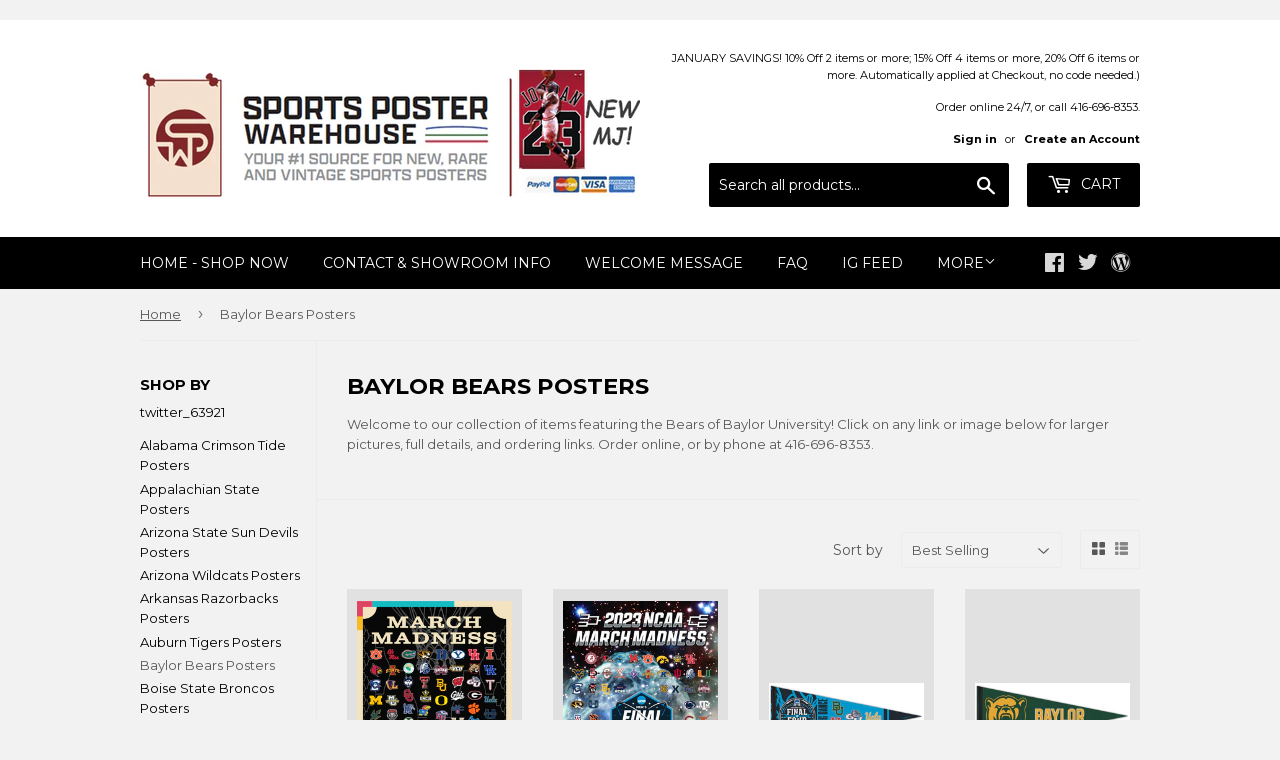

--- FILE ---
content_type: text/html; charset=utf-8
request_url: https://sportsposterwarehouse.com/collections/baylor-bears-posters
body_size: 41917
content:
<!doctype html>
<!--[if lt IE 7]><html class="no-js lt-ie9 lt-ie8 lt-ie7" lang="en"> <![endif]-->
<!--[if IE 7]><html class="no-js lt-ie9 lt-ie8" lang="en"> <![endif]-->
<!--[if IE 8]><html class="no-js lt-ie9" lang="en"> <![endif]-->
<!--[if IE 9 ]><html class="ie9 no-js"> <![endif]-->
<!--[if (gt IE 9)|!(IE)]><!--> <html class="no-touch no-js"> <!--<![endif]-->
<head>

  <!-- Basic page needs ================================================== -->
  <meta charset="utf-8">
  <meta http-equiv="X-UA-Compatible" content="IE=edge,chrome=1">

  
  <link rel="shortcut icon" href="//sportsposterwarehouse.com/cdn/shop/files/SPW_Stacked-Full-Color_32x32.jpg?v=1628626069" type="image/png" />
  

  <!-- Title and description ================================================== -->
  <title>
  Baylor Bears Posters &ndash; Sports Poster Warehouse
  </title>
<div class="powr-mailchimp-email-signup" id="25944601_1705505436"></div><script src="https://www.powr.io/powr.js?platform=shopify"></script>

  
    <meta name="description" content="Welcome to our collection of items featuring the Bears of Baylor University! Click on any link or image below for larger pictures, full details, and ordering links. Order online, or by phone at 416-696-8353.">
  

  <!-- Product meta ================================================== -->
  
<meta property="og:site_name" content="Sports Poster Warehouse">
<meta property="og:url" content="https://sportsposterwarehouse.com/collections/baylor-bears-posters">
<meta property="og:title" content="Baylor Bears Posters">
<meta property="og:type" content="website">
<meta property="og:description" content="Welcome to our collection of items featuring the Bears of Baylor University! Click on any link or image below for larger pictures, full details, and ordering links. Order online, or by phone at 416-696-8353.">



  <meta name="twitter:site" content="@sportsposters">


  <meta name="twitter:card" content="summary">

<meta name="twitter:title" content="Baylor Bears Posters">
<meta name="twitter:description" content="Welcome to our collection of items featuring the Bears of Baylor University! Click on any link or image below for larger pictures, full details, and ordering links. Order online, or by phone at 416-696-8353.">


  <!-- Helpers ================================================== -->
  <link rel="canonical" href="https://sportsposterwarehouse.com/collections/baylor-bears-posters">
  <meta name="viewport" content="width=device-width,initial-scale=1">

  <link rel="stylesheet" href="https://maxcdn.bootstrapcdn.com/font-awesome/4.7.0/css/font-awesome.min.css">

  <!-- CSS ================================================== -->
  <link href="//sportsposterwarehouse.com/cdn/shop/t/3/assets/theme.scss.css?v=35811933947889669911767909041" rel="stylesheet" type="text/css" media="all" />
  
  
  
  <link href="//fonts.googleapis.com/css?family=Montserrat:400,700" rel="stylesheet" type="text/css" media="all" />


  


  



  

  <!-- Header hook for plugins ================================================== -->
  <script>window.performance && window.performance.mark && window.performance.mark('shopify.content_for_header.start');</script><meta id="shopify-digital-wallet" name="shopify-digital-wallet" content="/20285101/digital_wallets/dialog">
<meta name="shopify-checkout-api-token" content="5f0686de4a9c69614d2f72930deaa30a">
<meta id="in-context-paypal-metadata" data-shop-id="20285101" data-venmo-supported="false" data-environment="production" data-locale="en_US" data-paypal-v4="true" data-currency="USD">
<link rel="alternate" type="application/atom+xml" title="Feed" href="/collections/baylor-bears-posters.atom" />
<link rel="alternate" type="application/json+oembed" href="https://sportsposterwarehouse.com/collections/baylor-bears-posters.oembed">
<script async="async" src="/checkouts/internal/preloads.js?locale=en-US"></script>
<script id="shopify-features" type="application/json">{"accessToken":"5f0686de4a9c69614d2f72930deaa30a","betas":["rich-media-storefront-analytics"],"domain":"sportsposterwarehouse.com","predictiveSearch":true,"shopId":20285101,"locale":"en"}</script>
<script>var Shopify = Shopify || {};
Shopify.shop = "sportsposterwarehouse.myshopify.com";
Shopify.locale = "en";
Shopify.currency = {"active":"USD","rate":"1.0"};
Shopify.country = "US";
Shopify.theme = {"name":"Supply (Tasklon Nov16)","id":37277991006,"schema_name":"Supply","schema_version":"2.0.5","theme_store_id":679,"role":"main"};
Shopify.theme.handle = "null";
Shopify.theme.style = {"id":null,"handle":null};
Shopify.cdnHost = "sportsposterwarehouse.com/cdn";
Shopify.routes = Shopify.routes || {};
Shopify.routes.root = "/";</script>
<script type="module">!function(o){(o.Shopify=o.Shopify||{}).modules=!0}(window);</script>
<script>!function(o){function n(){var o=[];function n(){o.push(Array.prototype.slice.apply(arguments))}return n.q=o,n}var t=o.Shopify=o.Shopify||{};t.loadFeatures=n(),t.autoloadFeatures=n()}(window);</script>
<script id="shop-js-analytics" type="application/json">{"pageType":"collection"}</script>
<script defer="defer" async type="module" src="//sportsposterwarehouse.com/cdn/shopifycloud/shop-js/modules/v2/client.init-shop-cart-sync_BT-GjEfc.en.esm.js"></script>
<script defer="defer" async type="module" src="//sportsposterwarehouse.com/cdn/shopifycloud/shop-js/modules/v2/chunk.common_D58fp_Oc.esm.js"></script>
<script defer="defer" async type="module" src="//sportsposterwarehouse.com/cdn/shopifycloud/shop-js/modules/v2/chunk.modal_xMitdFEc.esm.js"></script>
<script type="module">
  await import("//sportsposterwarehouse.com/cdn/shopifycloud/shop-js/modules/v2/client.init-shop-cart-sync_BT-GjEfc.en.esm.js");
await import("//sportsposterwarehouse.com/cdn/shopifycloud/shop-js/modules/v2/chunk.common_D58fp_Oc.esm.js");
await import("//sportsposterwarehouse.com/cdn/shopifycloud/shop-js/modules/v2/chunk.modal_xMitdFEc.esm.js");

  window.Shopify.SignInWithShop?.initShopCartSync?.({"fedCMEnabled":true,"windoidEnabled":true});

</script>
<script>(function() {
  var isLoaded = false;
  function asyncLoad() {
    if (isLoaded) return;
    isLoaded = true;
    var urls = ["\/\/searchserverapi.com\/widgets\/shopify\/init.js?a=8Y4u7A1X5c\u0026shop=sportsposterwarehouse.myshopify.com","https:\/\/cdn.ebrw.reputon.com\/assets\/widget.js?shop=sportsposterwarehouse.myshopify.com","\/\/www.powr.io\/powr.js?powr-token=sportsposterwarehouse.myshopify.com\u0026external-type=shopify\u0026shop=sportsposterwarehouse.myshopify.com"];
    for (var i = 0; i < urls.length; i++) {
      var s = document.createElement('script');
      s.type = 'text/javascript';
      s.async = true;
      s.src = urls[i];
      var x = document.getElementsByTagName('script')[0];
      x.parentNode.insertBefore(s, x);
    }
  };
  if(window.attachEvent) {
    window.attachEvent('onload', asyncLoad);
  } else {
    window.addEventListener('load', asyncLoad, false);
  }
})();</script>
<script id="__st">var __st={"a":20285101,"offset":-18000,"reqid":"ecdd14d6-9963-4571-92ae-d41f37a0f926-1769488732","pageurl":"sportsposterwarehouse.com\/collections\/baylor-bears-posters","u":"2892e02d6201","p":"collection","rtyp":"collection","rid":424539850};</script>
<script>window.ShopifyPaypalV4VisibilityTracking = true;</script>
<script id="captcha-bootstrap">!function(){'use strict';const t='contact',e='account',n='new_comment',o=[[t,t],['blogs',n],['comments',n],[t,'customer']],c=[[e,'customer_login'],[e,'guest_login'],[e,'recover_customer_password'],[e,'create_customer']],r=t=>t.map((([t,e])=>`form[action*='/${t}']:not([data-nocaptcha='true']) input[name='form_type'][value='${e}']`)).join(','),a=t=>()=>t?[...document.querySelectorAll(t)].map((t=>t.form)):[];function s(){const t=[...o],e=r(t);return a(e)}const i='password',u='form_key',d=['recaptcha-v3-token','g-recaptcha-response','h-captcha-response',i],f=()=>{try{return window.sessionStorage}catch{return}},m='__shopify_v',_=t=>t.elements[u];function p(t,e,n=!1){try{const o=window.sessionStorage,c=JSON.parse(o.getItem(e)),{data:r}=function(t){const{data:e,action:n}=t;return t[m]||n?{data:e,action:n}:{data:t,action:n}}(c);for(const[e,n]of Object.entries(r))t.elements[e]&&(t.elements[e].value=n);n&&o.removeItem(e)}catch(o){console.error('form repopulation failed',{error:o})}}const l='form_type',E='cptcha';function T(t){t.dataset[E]=!0}const w=window,h=w.document,L='Shopify',v='ce_forms',y='captcha';let A=!1;((t,e)=>{const n=(g='f06e6c50-85a8-45c8-87d0-21a2b65856fe',I='https://cdn.shopify.com/shopifycloud/storefront-forms-hcaptcha/ce_storefront_forms_captcha_hcaptcha.v1.5.2.iife.js',D={infoText:'Protected by hCaptcha',privacyText:'Privacy',termsText:'Terms'},(t,e,n)=>{const o=w[L][v],c=o.bindForm;if(c)return c(t,g,e,D).then(n);var r;o.q.push([[t,g,e,D],n]),r=I,A||(h.body.append(Object.assign(h.createElement('script'),{id:'captcha-provider',async:!0,src:r})),A=!0)});var g,I,D;w[L]=w[L]||{},w[L][v]=w[L][v]||{},w[L][v].q=[],w[L][y]=w[L][y]||{},w[L][y].protect=function(t,e){n(t,void 0,e),T(t)},Object.freeze(w[L][y]),function(t,e,n,w,h,L){const[v,y,A,g]=function(t,e,n){const i=e?o:[],u=t?c:[],d=[...i,...u],f=r(d),m=r(i),_=r(d.filter((([t,e])=>n.includes(e))));return[a(f),a(m),a(_),s()]}(w,h,L),I=t=>{const e=t.target;return e instanceof HTMLFormElement?e:e&&e.form},D=t=>v().includes(t);t.addEventListener('submit',(t=>{const e=I(t);if(!e)return;const n=D(e)&&!e.dataset.hcaptchaBound&&!e.dataset.recaptchaBound,o=_(e),c=g().includes(e)&&(!o||!o.value);(n||c)&&t.preventDefault(),c&&!n&&(function(t){try{if(!f())return;!function(t){const e=f();if(!e)return;const n=_(t);if(!n)return;const o=n.value;o&&e.removeItem(o)}(t);const e=Array.from(Array(32),(()=>Math.random().toString(36)[2])).join('');!function(t,e){_(t)||t.append(Object.assign(document.createElement('input'),{type:'hidden',name:u})),t.elements[u].value=e}(t,e),function(t,e){const n=f();if(!n)return;const o=[...t.querySelectorAll(`input[type='${i}']`)].map((({name:t})=>t)),c=[...d,...o],r={};for(const[a,s]of new FormData(t).entries())c.includes(a)||(r[a]=s);n.setItem(e,JSON.stringify({[m]:1,action:t.action,data:r}))}(t,e)}catch(e){console.error('failed to persist form',e)}}(e),e.submit())}));const S=(t,e)=>{t&&!t.dataset[E]&&(n(t,e.some((e=>e===t))),T(t))};for(const o of['focusin','change'])t.addEventListener(o,(t=>{const e=I(t);D(e)&&S(e,y())}));const B=e.get('form_key'),M=e.get(l),P=B&&M;t.addEventListener('DOMContentLoaded',(()=>{const t=y();if(P)for(const e of t)e.elements[l].value===M&&p(e,B);[...new Set([...A(),...v().filter((t=>'true'===t.dataset.shopifyCaptcha))])].forEach((e=>S(e,t)))}))}(h,new URLSearchParams(w.location.search),n,t,e,['guest_login'])})(!0,!0)}();</script>
<script integrity="sha256-4kQ18oKyAcykRKYeNunJcIwy7WH5gtpwJnB7kiuLZ1E=" data-source-attribution="shopify.loadfeatures" defer="defer" src="//sportsposterwarehouse.com/cdn/shopifycloud/storefront/assets/storefront/load_feature-a0a9edcb.js" crossorigin="anonymous"></script>
<script data-source-attribution="shopify.dynamic_checkout.dynamic.init">var Shopify=Shopify||{};Shopify.PaymentButton=Shopify.PaymentButton||{isStorefrontPortableWallets:!0,init:function(){window.Shopify.PaymentButton.init=function(){};var t=document.createElement("script");t.src="https://sportsposterwarehouse.com/cdn/shopifycloud/portable-wallets/latest/portable-wallets.en.js",t.type="module",document.head.appendChild(t)}};
</script>
<script data-source-attribution="shopify.dynamic_checkout.buyer_consent">
  function portableWalletsHideBuyerConsent(e){var t=document.getElementById("shopify-buyer-consent"),n=document.getElementById("shopify-subscription-policy-button");t&&n&&(t.classList.add("hidden"),t.setAttribute("aria-hidden","true"),n.removeEventListener("click",e))}function portableWalletsShowBuyerConsent(e){var t=document.getElementById("shopify-buyer-consent"),n=document.getElementById("shopify-subscription-policy-button");t&&n&&(t.classList.remove("hidden"),t.removeAttribute("aria-hidden"),n.addEventListener("click",e))}window.Shopify?.PaymentButton&&(window.Shopify.PaymentButton.hideBuyerConsent=portableWalletsHideBuyerConsent,window.Shopify.PaymentButton.showBuyerConsent=portableWalletsShowBuyerConsent);
</script>
<script data-source-attribution="shopify.dynamic_checkout.cart.bootstrap">document.addEventListener("DOMContentLoaded",(function(){function t(){return document.querySelector("shopify-accelerated-checkout-cart, shopify-accelerated-checkout")}if(t())Shopify.PaymentButton.init();else{new MutationObserver((function(e,n){t()&&(Shopify.PaymentButton.init(),n.disconnect())})).observe(document.body,{childList:!0,subtree:!0})}}));
</script>
<link id="shopify-accelerated-checkout-styles" rel="stylesheet" media="screen" href="https://sportsposterwarehouse.com/cdn/shopifycloud/portable-wallets/latest/accelerated-checkout-backwards-compat.css" crossorigin="anonymous">
<style id="shopify-accelerated-checkout-cart">
        #shopify-buyer-consent {
  margin-top: 1em;
  display: inline-block;
  width: 100%;
}

#shopify-buyer-consent.hidden {
  display: none;
}

#shopify-subscription-policy-button {
  background: none;
  border: none;
  padding: 0;
  text-decoration: underline;
  font-size: inherit;
  cursor: pointer;
}

#shopify-subscription-policy-button::before {
  box-shadow: none;
}

      </style>

<script>window.performance && window.performance.mark && window.performance.mark('shopify.content_for_header.end');</script>
<link href="//sportsposterwarehouse.com/cdn/shop/t/3/assets/bold-brain-widget.css?v=128074095759097158011543509331" rel="stylesheet" type="text/css" media="all" />
<script>window.BOLD = window.BOLD || {};
    window.BOLD.common = window.BOLD.common || {};
    window.BOLD.common.Shopify = window.BOLD.common.Shopify || {};

    window.BOLD.common.Shopify.shop = {
        domain: 'sportsposterwarehouse.com',
        permanent_domain: 'sportsposterwarehouse.myshopify.com',
        url: 'https://sportsposterwarehouse.com',
        secure_url: 'https://sportsposterwarehouse.com',
        money_format: "${{amount}}",
        currency: "USD"
    };

    window.BOLD.common.Shopify.cart = {"note":null,"attributes":{},"original_total_price":0,"total_price":0,"total_discount":0,"total_weight":0.0,"item_count":0,"items":[],"requires_shipping":false,"currency":"USD","items_subtotal_price":0,"cart_level_discount_applications":[],"checkout_charge_amount":0};
    window.BOLD.common.template = 'collection';window.BOLD.common.Shopify.formatMoney = function(money, format) {
        function n(t, e) {
            return "undefined" == typeof t ? e : t
        }
        function r(t, e, r, i) {
            if (e = n(e, 2),
            r = n(r, ","),
            i = n(i, "."),
            isNaN(t) || null == t)
                return 0;
            t = (t / 100).toFixed(e);
            var o = t.split(".")
              , a = o[0].replace(/(\d)(?=(\d\d\d)+(?!\d))/g, "$1" + r)
              , s = o[1] ? i + o[1] : "";
            return a + s
        }
        "string" == typeof money && (money = money.replace(".", ""));
        var i = ""
          , o = /\{\{\s*(\w+)\s*\}\}/
          , a = format || window.BOLD.common.Shopify.shop.money_format || window.Shopify.money_format || "$ {{ amount }}";
        switch (a.match(o)[1]) {
            case "amount":
                i = r(money, 2);
                break;
            case "amount_no_decimals":
                i = r(money, 0);
                break;
            case "amount_with_comma_separator":
                i = r(money, 2, ".", ",");
                break;
            case "amount_no_decimals_with_comma_separator":
                i = r(money, 0, ".", ",");
                break;
            case "amount_with_space_separator":
                i = r(money, 2, ".", " ");
                break;
            case "amount_no_decimals_with_space_separator":
                i = r(money, 0, ".", " ");
                break;
        }
        return a.replace(o, i);
    };

    window.BOLD.common.Shopify.saveProduct = function (handle, product) {
        if (typeof handle === 'string' && typeof window.BOLD.common.Shopify.products[handle] === 'undefined') {
            if (typeof product === 'number') {
                window.BOLD.common.Shopify.handles[product] = handle;
                product = { id: product };
            }
            window.BOLD.common.Shopify.products[handle] = product;
        }
    };

	window.BOLD.common.Shopify.saveVariant = function (variant_id, variant) {
		if (typeof variant_id === 'number' && typeof window.BOLD.common.Shopify.variants[variant_id] === 'undefined') {
			window.BOLD.common.Shopify.variants[variant_id] = variant;
		}
	};window.BOLD.common.Shopify.products = window.BOLD.common.Shopify.products || {};
    window.BOLD.common.Shopify.variants = window.BOLD.common.Shopify.variants || {};
    window.BOLD.common.Shopify.handles = window.BOLD.common.Shopify.handles || {};window.BOLD.common.Shopify.saveProduct(null, null);window.BOLD.common.Shopify.saveProduct("ncaa-march-madness-2025-mens-basketball-championships-official-poster-68-team-tournament-field-prographs", 8824341528795);window.BOLD.common.Shopify.saveVariant(46586866991323, {product_id: 8824341528795, price: 2495, group_id: 'null'});window.BOLD.common.Shopify.saveProduct("ncaa-march-madness-2023-mens-basketball-championships-official-poster-68-team-field-prographs", 7989896642779);window.BOLD.common.Shopify.saveVariant(44003165962459, {product_id: 7989896642779, price: 2995, group_id: 'null'});window.BOLD.common.Shopify.saveProduct("ncaa-mens-basketball-final-four-indianapolis-2021-the-big-dance-official-premium-felt-event-pennant-wincraft", 6693377376455);window.BOLD.common.Shopify.saveVariant(39827710148807, {product_id: 6693377376455, price: 3995, group_id: 'null'});window.BOLD.common.Shopify.saveProduct("baylor-university-bears-official-ncaa-team-logo-premium-felt-collectors-pennant-wincraft-inc", 1671292944478);window.BOLD.common.Shopify.saveVariant(16069359632478, {product_id: 1671292944478, price: 1595, group_id: 'null'});window.BOLD.common.Shopify.saveProduct("baylor-bears-football-mclane-stadium-gameday-panoramic-poster-print-blakeway", 10838006474);window.BOLD.common.Shopify.saveVariant(42275731018, {product_id: 10838006474, price: 3995, group_id: 'null'});window.BOLD.common.Shopify.saveProduct("robert-griffin-iii-baylor-action-2011-photofile-16x20", 10846317002);window.BOLD.common.Shopify.saveVariant(42320440842, {product_id: 10846317002, price: 2995, group_id: 'null'});window.BOLD.common.Shopify.saveProduct("robert-griffin-iii-arrival-washington-redskins-poster-2012-costacos-sports", 10845719306);window.BOLD.common.Shopify.saveVariant(42318396490, {product_id: 10845719306, price: 1795, group_id: 'null'});window.BOLD.common.Shopify.saveProduct("baylor-lady-bears-national-champions-2005-action-images", 10837774026);window.BOLD.common.Shopify.saveVariant(42275325130, {product_id: 10837774026, price: 2495, group_id: 'null'});window.BOLD.common.Shopify.saveProduct("baylor-bears-official-ncaa-team-premium-28x40-wall-banner-wincraft-inc", 7502901379291);window.BOLD.common.Shopify.saveVariant(42302917148891, {product_id: 7502901379291, price: 3495, group_id: 'null'});window.BOLD.common.Shopify.saveProduct("baylor-bears-2021-ncaa-mens-basketball-champions-official-wall-banner-flag-wincraft-inc", 6696794357959);window.BOLD.common.Shopify.saveVariant(39837355606215, {product_id: 6696794357959, price: 3495, group_id: 'null'});window.BOLD.common.Shopify.saveProduct("baylor-bears-2021-ncaa-mens-basketball-champions-official-premium-felt-pennant-wincraft", 6693400543431);window.BOLD.common.Shopify.saveVariant(39827855802567, {product_id: 6693400543431, price: 1995, group_id: 'null'});window.BOLD.common.Shopify.saveProduct("baylor-bears-2021-ncaa-mens-basketball-champions-panoramic-poster-print-blakeway", 6656215318727);window.BOLD.common.Shopify.saveVariant(39705278775495, {product_id: 6656215318727, price: 3995, group_id: 'null'});window.BOLD.common.Shopify.saveProduct("robert-griffin-iii-catch-your-dream-washington-redskins-by-wishum-gregory", 10845720458);window.BOLD.common.Shopify.saveVariant(42318399434, {product_id: 10845720458, price: 1995, group_id: 'null'});window.BOLD.common.Shopify.metafields = window.BOLD.common.Shopify.metafields || {};window.BOLD.common.Shopify.metafields["bold_rp"] = {};</script>

<link href="//sportsposterwarehouse.com/cdn/shop/t/3/assets/bold-upsell.css?v=51915886505602322711542398596" rel="stylesheet" type="text/css" media="all" />
<link href="//sportsposterwarehouse.com/cdn/shop/t/3/assets/bold-upsell-custom.css?v=150135899998303055901542398595" rel="stylesheet" type="text/css" media="all" />

<!--[if lt IE 9]>
<script src="//cdnjs.cloudflare.com/ajax/libs/html5shiv/3.7.2/html5shiv.min.js" type="text/javascript"></script>
<script src="//sportsposterwarehouse.com/cdn/shop/t/3/assets/respond.min.js?v=3769" type="text/javascript"></script>
<link href="//sportsposterwarehouse.com/cdn/shop/t/3/assets/respond-proxy.html" id="respond-proxy" rel="respond-proxy" />
<link href="//sportsposterwarehouse.com/search?q=0320ba43355bc6cf75b72cdc39645552" id="respond-redirect" rel="respond-redirect" />
<script src="//sportsposterwarehouse.com/search?q=0320ba43355bc6cf75b72cdc39645552" type="text/javascript"></script>
<![endif]-->
<!--[if (lte IE 9) ]><script src="//sportsposterwarehouse.com/cdn/shop/t/3/assets/match-media.min.js?v=3769" type="text/javascript"></script><![endif]-->


  
  

  <script src="//ajax.googleapis.com/ajax/libs/jquery/1.11.0/jquery.min.js" type="text/javascript"></script>
  

  <!--[if (gt IE 9)|!(IE)]><!--><script src="//sportsposterwarehouse.com/cdn/shop/t/3/assets/vendor.js?v=177488295383744539591542398600" defer="defer"></script><!--<![endif]-->
  <!--[if lte IE 9]><script src="//sportsposterwarehouse.com/cdn/shop/t/3/assets/vendor.js?v=177488295383744539591542398600"></script><![endif]-->

  <!--[if (gt IE 9)|!(IE)]><!--><script src="//sportsposterwarehouse.com/cdn/shop/t/3/assets/theme.js?v=127110431153818090581767909041" defer="defer"></script><!--<![endif]-->
  <!--[if lte IE 9]><script src="//sportsposterwarehouse.com/cdn/shop/t/3/assets/theme.js?v=127110431153818090581767909041"></script><![endif]-->


<!-- BEGIN app block: shopify://apps/ebay-reviews/blocks/product-rating-snippet-embed/6ae47d69-fff4-432b-a762-b178008c9165 -->


<!-- END app block --><meta property="og:image" content="https://cdn.shopify.com/s/files/1/2028/5101/collections/baylor9bsi-3.jpg?v=1714946917" />
<meta property="og:image:secure_url" content="https://cdn.shopify.com/s/files/1/2028/5101/collections/baylor9bsi-3.jpg?v=1714946917" />
<meta property="og:image:width" content="121" />
<meta property="og:image:height" content="165" />
<meta property="og:image:alt" content="Baylor Bears Posters" />
<link href="https://monorail-edge.shopifysvc.com" rel="dns-prefetch">
<script>(function(){if ("sendBeacon" in navigator && "performance" in window) {try {var session_token_from_headers = performance.getEntriesByType('navigation')[0].serverTiming.find(x => x.name == '_s').description;} catch {var session_token_from_headers = undefined;}var session_cookie_matches = document.cookie.match(/_shopify_s=([^;]*)/);var session_token_from_cookie = session_cookie_matches && session_cookie_matches.length === 2 ? session_cookie_matches[1] : "";var session_token = session_token_from_headers || session_token_from_cookie || "";function handle_abandonment_event(e) {var entries = performance.getEntries().filter(function(entry) {return /monorail-edge.shopifysvc.com/.test(entry.name);});if (!window.abandonment_tracked && entries.length === 0) {window.abandonment_tracked = true;var currentMs = Date.now();var navigation_start = performance.timing.navigationStart;var payload = {shop_id: 20285101,url: window.location.href,navigation_start,duration: currentMs - navigation_start,session_token,page_type: "collection"};window.navigator.sendBeacon("https://monorail-edge.shopifysvc.com/v1/produce", JSON.stringify({schema_id: "online_store_buyer_site_abandonment/1.1",payload: payload,metadata: {event_created_at_ms: currentMs,event_sent_at_ms: currentMs}}));}}window.addEventListener('pagehide', handle_abandonment_event);}}());</script>
<script id="web-pixels-manager-setup">(function e(e,d,r,n,o){if(void 0===o&&(o={}),!Boolean(null===(a=null===(i=window.Shopify)||void 0===i?void 0:i.analytics)||void 0===a?void 0:a.replayQueue)){var i,a;window.Shopify=window.Shopify||{};var t=window.Shopify;t.analytics=t.analytics||{};var s=t.analytics;s.replayQueue=[],s.publish=function(e,d,r){return s.replayQueue.push([e,d,r]),!0};try{self.performance.mark("wpm:start")}catch(e){}var l=function(){var e={modern:/Edge?\/(1{2}[4-9]|1[2-9]\d|[2-9]\d{2}|\d{4,})\.\d+(\.\d+|)|Firefox\/(1{2}[4-9]|1[2-9]\d|[2-9]\d{2}|\d{4,})\.\d+(\.\d+|)|Chrom(ium|e)\/(9{2}|\d{3,})\.\d+(\.\d+|)|(Maci|X1{2}).+ Version\/(15\.\d+|(1[6-9]|[2-9]\d|\d{3,})\.\d+)([,.]\d+|)( \(\w+\)|)( Mobile\/\w+|) Safari\/|Chrome.+OPR\/(9{2}|\d{3,})\.\d+\.\d+|(CPU[ +]OS|iPhone[ +]OS|CPU[ +]iPhone|CPU IPhone OS|CPU iPad OS)[ +]+(15[._]\d+|(1[6-9]|[2-9]\d|\d{3,})[._]\d+)([._]\d+|)|Android:?[ /-](13[3-9]|1[4-9]\d|[2-9]\d{2}|\d{4,})(\.\d+|)(\.\d+|)|Android.+Firefox\/(13[5-9]|1[4-9]\d|[2-9]\d{2}|\d{4,})\.\d+(\.\d+|)|Android.+Chrom(ium|e)\/(13[3-9]|1[4-9]\d|[2-9]\d{2}|\d{4,})\.\d+(\.\d+|)|SamsungBrowser\/([2-9]\d|\d{3,})\.\d+/,legacy:/Edge?\/(1[6-9]|[2-9]\d|\d{3,})\.\d+(\.\d+|)|Firefox\/(5[4-9]|[6-9]\d|\d{3,})\.\d+(\.\d+|)|Chrom(ium|e)\/(5[1-9]|[6-9]\d|\d{3,})\.\d+(\.\d+|)([\d.]+$|.*Safari\/(?![\d.]+ Edge\/[\d.]+$))|(Maci|X1{2}).+ Version\/(10\.\d+|(1[1-9]|[2-9]\d|\d{3,})\.\d+)([,.]\d+|)( \(\w+\)|)( Mobile\/\w+|) Safari\/|Chrome.+OPR\/(3[89]|[4-9]\d|\d{3,})\.\d+\.\d+|(CPU[ +]OS|iPhone[ +]OS|CPU[ +]iPhone|CPU IPhone OS|CPU iPad OS)[ +]+(10[._]\d+|(1[1-9]|[2-9]\d|\d{3,})[._]\d+)([._]\d+|)|Android:?[ /-](13[3-9]|1[4-9]\d|[2-9]\d{2}|\d{4,})(\.\d+|)(\.\d+|)|Mobile Safari.+OPR\/([89]\d|\d{3,})\.\d+\.\d+|Android.+Firefox\/(13[5-9]|1[4-9]\d|[2-9]\d{2}|\d{4,})\.\d+(\.\d+|)|Android.+Chrom(ium|e)\/(13[3-9]|1[4-9]\d|[2-9]\d{2}|\d{4,})\.\d+(\.\d+|)|Android.+(UC? ?Browser|UCWEB|U3)[ /]?(15\.([5-9]|\d{2,})|(1[6-9]|[2-9]\d|\d{3,})\.\d+)\.\d+|SamsungBrowser\/(5\.\d+|([6-9]|\d{2,})\.\d+)|Android.+MQ{2}Browser\/(14(\.(9|\d{2,})|)|(1[5-9]|[2-9]\d|\d{3,})(\.\d+|))(\.\d+|)|K[Aa][Ii]OS\/(3\.\d+|([4-9]|\d{2,})\.\d+)(\.\d+|)/},d=e.modern,r=e.legacy,n=navigator.userAgent;return n.match(d)?"modern":n.match(r)?"legacy":"unknown"}(),u="modern"===l?"modern":"legacy",c=(null!=n?n:{modern:"",legacy:""})[u],f=function(e){return[e.baseUrl,"/wpm","/b",e.hashVersion,"modern"===e.buildTarget?"m":"l",".js"].join("")}({baseUrl:d,hashVersion:r,buildTarget:u}),m=function(e){var d=e.version,r=e.bundleTarget,n=e.surface,o=e.pageUrl,i=e.monorailEndpoint;return{emit:function(e){var a=e.status,t=e.errorMsg,s=(new Date).getTime(),l=JSON.stringify({metadata:{event_sent_at_ms:s},events:[{schema_id:"web_pixels_manager_load/3.1",payload:{version:d,bundle_target:r,page_url:o,status:a,surface:n,error_msg:t},metadata:{event_created_at_ms:s}}]});if(!i)return console&&console.warn&&console.warn("[Web Pixels Manager] No Monorail endpoint provided, skipping logging."),!1;try{return self.navigator.sendBeacon.bind(self.navigator)(i,l)}catch(e){}var u=new XMLHttpRequest;try{return u.open("POST",i,!0),u.setRequestHeader("Content-Type","text/plain"),u.send(l),!0}catch(e){return console&&console.warn&&console.warn("[Web Pixels Manager] Got an unhandled error while logging to Monorail."),!1}}}}({version:r,bundleTarget:l,surface:e.surface,pageUrl:self.location.href,monorailEndpoint:e.monorailEndpoint});try{o.browserTarget=l,function(e){var d=e.src,r=e.async,n=void 0===r||r,o=e.onload,i=e.onerror,a=e.sri,t=e.scriptDataAttributes,s=void 0===t?{}:t,l=document.createElement("script"),u=document.querySelector("head"),c=document.querySelector("body");if(l.async=n,l.src=d,a&&(l.integrity=a,l.crossOrigin="anonymous"),s)for(var f in s)if(Object.prototype.hasOwnProperty.call(s,f))try{l.dataset[f]=s[f]}catch(e){}if(o&&l.addEventListener("load",o),i&&l.addEventListener("error",i),u)u.appendChild(l);else{if(!c)throw new Error("Did not find a head or body element to append the script");c.appendChild(l)}}({src:f,async:!0,onload:function(){if(!function(){var e,d;return Boolean(null===(d=null===(e=window.Shopify)||void 0===e?void 0:e.analytics)||void 0===d?void 0:d.initialized)}()){var d=window.webPixelsManager.init(e)||void 0;if(d){var r=window.Shopify.analytics;r.replayQueue.forEach((function(e){var r=e[0],n=e[1],o=e[2];d.publishCustomEvent(r,n,o)})),r.replayQueue=[],r.publish=d.publishCustomEvent,r.visitor=d.visitor,r.initialized=!0}}},onerror:function(){return m.emit({status:"failed",errorMsg:"".concat(f," has failed to load")})},sri:function(e){var d=/^sha384-[A-Za-z0-9+/=]+$/;return"string"==typeof e&&d.test(e)}(c)?c:"",scriptDataAttributes:o}),m.emit({status:"loading"})}catch(e){m.emit({status:"failed",errorMsg:(null==e?void 0:e.message)||"Unknown error"})}}})({shopId: 20285101,storefrontBaseUrl: "https://sportsposterwarehouse.com",extensionsBaseUrl: "https://extensions.shopifycdn.com/cdn/shopifycloud/web-pixels-manager",monorailEndpoint: "https://monorail-edge.shopifysvc.com/unstable/produce_batch",surface: "storefront-renderer",enabledBetaFlags: ["2dca8a86"],webPixelsConfigList: [{"id":"280101083","configuration":"{\"apiKey\":\"8Y4u7A1X5c\", \"host\":\"searchserverapi.com\"}","eventPayloadVersion":"v1","runtimeContext":"STRICT","scriptVersion":"5559ea45e47b67d15b30b79e7c6719da","type":"APP","apiClientId":578825,"privacyPurposes":["ANALYTICS"],"dataSharingAdjustments":{"protectedCustomerApprovalScopes":["read_customer_personal_data"]}},{"id":"60195035","eventPayloadVersion":"v1","runtimeContext":"LAX","scriptVersion":"1","type":"CUSTOM","privacyPurposes":["MARKETING"],"name":"Meta pixel (migrated)"},{"id":"79986907","eventPayloadVersion":"v1","runtimeContext":"LAX","scriptVersion":"1","type":"CUSTOM","privacyPurposes":["ANALYTICS"],"name":"Google Analytics tag (migrated)"},{"id":"shopify-app-pixel","configuration":"{}","eventPayloadVersion":"v1","runtimeContext":"STRICT","scriptVersion":"0450","apiClientId":"shopify-pixel","type":"APP","privacyPurposes":["ANALYTICS","MARKETING"]},{"id":"shopify-custom-pixel","eventPayloadVersion":"v1","runtimeContext":"LAX","scriptVersion":"0450","apiClientId":"shopify-pixel","type":"CUSTOM","privacyPurposes":["ANALYTICS","MARKETING"]}],isMerchantRequest: false,initData: {"shop":{"name":"Sports Poster Warehouse","paymentSettings":{"currencyCode":"USD"},"myshopifyDomain":"sportsposterwarehouse.myshopify.com","countryCode":"CA","storefrontUrl":"https:\/\/sportsposterwarehouse.com"},"customer":null,"cart":null,"checkout":null,"productVariants":[],"purchasingCompany":null},},"https://sportsposterwarehouse.com/cdn","fcfee988w5aeb613cpc8e4bc33m6693e112",{"modern":"","legacy":""},{"shopId":"20285101","storefrontBaseUrl":"https:\/\/sportsposterwarehouse.com","extensionBaseUrl":"https:\/\/extensions.shopifycdn.com\/cdn\/shopifycloud\/web-pixels-manager","surface":"storefront-renderer","enabledBetaFlags":"[\"2dca8a86\"]","isMerchantRequest":"false","hashVersion":"fcfee988w5aeb613cpc8e4bc33m6693e112","publish":"custom","events":"[[\"page_viewed\",{}],[\"collection_viewed\",{\"collection\":{\"id\":\"424539850\",\"title\":\"Baylor Bears Posters\",\"productVariants\":[{\"price\":{\"amount\":24.95,\"currencyCode\":\"USD\"},\"product\":{\"title\":\"NCAA March Madness 2025 Men's Basketball Championships Official Poster (68-Team Tournament Field) - ProGraphs\",\"vendor\":\"Sports Posters Warehouse\",\"id\":\"8824341528795\",\"untranslatedTitle\":\"NCAA March Madness 2025 Men's Basketball Championships Official Poster (68-Team Tournament Field) - ProGraphs\",\"url\":\"\/products\/ncaa-march-madness-2025-mens-basketball-championships-official-poster-68-team-tournament-field-prographs\",\"type\":\"\"},\"id\":\"46586866991323\",\"image\":{\"src\":\"\/\/sportsposterwarehouse.com\/cdn\/shop\/files\/march-madness-2025-68-team-logos-poster-prographs.jpg?v=1742221689\"},\"sku\":\"PG-084\",\"title\":\"Default Title\",\"untranslatedTitle\":\"Default Title\"},{\"price\":{\"amount\":29.95,\"currencyCode\":\"USD\"},\"product\":{\"title\":\"NCAA March Madness 2023 Men's Basketball Championships Official Poster (68-Team Field) - ProGraphs\",\"vendor\":\"Sports Posters Warehouse\",\"id\":\"7989896642779\",\"untranslatedTitle\":\"NCAA March Madness 2023 Men's Basketball Championships Official Poster (68-Team Field) - ProGraphs\",\"url\":\"\/products\/ncaa-march-madness-2023-mens-basketball-championships-official-poster-68-team-field-prographs\",\"type\":\"\"},\"id\":\"44003165962459\",\"image\":{\"src\":\"\/\/sportsposterwarehouse.com\/cdn\/shop\/products\/march-madness-2023-68-team-logos-poster-prographs.jpg?v=1678675858\"},\"sku\":\"PG-077\",\"title\":\"Default Title\",\"untranslatedTitle\":\"Default Title\"},{\"price\":{\"amount\":39.95,\"currencyCode\":\"USD\"},\"product\":{\"title\":\"NCAA Men's Basketball Final Four Indianapolis 2021 \\\"The Big Dance\\\" Official Premium Felt Event Pennant - LAST ONE\",\"vendor\":\"Sports Posters Warehouse\",\"id\":\"6693377376455\",\"untranslatedTitle\":\"NCAA Men's Basketball Final Four Indianapolis 2021 \\\"The Big Dance\\\" Official Premium Felt Event Pennant - LAST ONE\",\"url\":\"\/products\/ncaa-mens-basketball-final-four-indianapolis-2021-the-big-dance-official-premium-felt-event-pennant-wincraft\",\"type\":\"\"},\"id\":\"39827710148807\",\"image\":{\"src\":\"\/\/sportsposterwarehouse.com\/cdn\/shop\/products\/ncaa-basketball-final-four-logos-pennant-2021-wincraft.jpg?v=1619726866\"},\"sku\":\"WI-PP-1979\",\"title\":\"Default Title\",\"untranslatedTitle\":\"Default Title\"},{\"price\":{\"amount\":15.95,\"currencyCode\":\"USD\"},\"product\":{\"title\":\"Baylor University Bears Official NCAA Team Logo Premium Felt Collector's Pennant - Wincraft Inc.\",\"vendor\":\"Sports Posters Warehouse\",\"id\":\"1671292944478\",\"untranslatedTitle\":\"Baylor University Bears Official NCAA Team Logo Premium Felt Collector's Pennant - Wincraft Inc.\",\"url\":\"\/products\/baylor-university-bears-official-ncaa-team-logo-premium-felt-collectors-pennant-wincraft-inc\",\"type\":\"\"},\"id\":\"16069359632478\",\"image\":{\"src\":\"\/\/sportsposterwarehouse.com\/cdn\/shop\/products\/baylor-bears-pennant-wincraft-64789019.jpg?v=1613421269\"},\"sku\":\"WI-PP-1708\",\"title\":\"Default Title\",\"untranslatedTitle\":\"Default Title\"},{\"price\":{\"amount\":39.95,\"currencyCode\":\"USD\"},\"product\":{\"title\":\"Baylor Bears Football McLane Stadium Gameday Panoramic Poster Print - Blakeway\",\"vendor\":\"Sports Posters Warehouse\",\"id\":\"10838006474\",\"untranslatedTitle\":\"Baylor Bears Football McLane Stadium Gameday Panoramic Poster Print - Blakeway\",\"url\":\"\/products\/baylor-bears-football-mclane-stadium-gameday-panoramic-poster-print-blakeway\",\"type\":\"\"},\"id\":\"42275731018\",\"image\":{\"src\":\"\/\/sportsposterwarehouse.com\/cdn\/shop\/products\/64839_source_1571070875.jpg?v=1660060853\"},\"sku\":\"BL-352\",\"title\":\"Default Title\",\"untranslatedTitle\":\"Default Title\"},{\"price\":{\"amount\":29.95,\"currencyCode\":\"USD\"},\"product\":{\"title\":\"Robert Griffin III \\\"Baylor Action\\\" (2011) Baylor University Bears Premium Poster Print - Photofile 16x20\",\"vendor\":\"Sports Posters Warehouse\",\"id\":\"10846317002\",\"untranslatedTitle\":\"Robert Griffin III \\\"Baylor Action\\\" (2011) Baylor University Bears Premium Poster Print - Photofile 16x20\",\"url\":\"\/products\/robert-griffin-iii-baylor-action-2011-photofile-16x20\",\"type\":\"\"},\"id\":\"42320440842\",\"image\":{\"src\":\"\/\/sportsposterwarehouse.com\/cdn\/shop\/files\/rgiii-baylor-16x20-photofile-poster-print.jpg?v=1700012474\"},\"sku\":\"PF-16-223\",\"title\":\"Default Title\",\"untranslatedTitle\":\"Default Title\"},{\"price\":{\"amount\":17.95,\"currencyCode\":\"USD\"},\"product\":{\"title\":\"Robert Griffin III \\\"Arrival\\\" Washington Redskins Poster (2012) - Costacos Sports\",\"vendor\":\"Sports Posters Warehouse\",\"id\":\"10845719306\",\"untranslatedTitle\":\"Robert Griffin III \\\"Arrival\\\" Washington Redskins Poster (2012) - Costacos Sports\",\"url\":\"\/products\/robert-griffin-iii-arrival-washington-redskins-poster-2012-costacos-sports\",\"type\":\"\"},\"id\":\"42318396490\",\"image\":{\"src\":\"\/\/sportsposterwarehouse.com\/cdn\/shop\/products\/rgiii12cos-1.jpg?v=1496325709\"},\"sku\":\"CN5757-12\",\"title\":\"Default Title\",\"untranslatedTitle\":\"Default Title\"},{\"price\":{\"amount\":24.95,\"currencyCode\":\"USD\"},\"product\":{\"title\":\"Baylor Lady Bears 2005 NCAA Women's Basketball National Champions Commemorative Poster - Action Images\",\"vendor\":\"Sports Posters Warehouse\",\"id\":\"10837774026\",\"untranslatedTitle\":\"Baylor Lady Bears 2005 NCAA Women's Basketball National Champions Commemorative Poster - Action Images\",\"url\":\"\/products\/baylor-lady-bears-national-champions-2005-action-images\",\"type\":\"\"},\"id\":\"42275325130\",\"image\":{\"src\":\"\/\/sportsposterwarehouse.com\/cdn\/shop\/products\/womensffbaylor05ai-1.jpg?v=1496262914\"},\"sku\":\"AI079\",\"title\":\"Default Title\",\"untranslatedTitle\":\"Default Title\"},{\"price\":{\"amount\":34.95,\"currencyCode\":\"USD\"},\"product\":{\"title\":\"Baylor Bears Official NCAA Team Premium 28x40 Wall Banner - Wincraft Inc.\",\"vendor\":\"Sports Posters Warehouse\",\"id\":\"7502901379291\",\"untranslatedTitle\":\"Baylor Bears Official NCAA Team Premium 28x40 Wall Banner - Wincraft Inc.\",\"url\":\"\/products\/baylor-bears-official-ncaa-team-premium-28x40-wall-banner-wincraft-inc\",\"type\":\"\"},\"id\":\"42302917148891\",\"image\":{\"src\":\"\/\/sportsposterwarehouse.com\/cdn\/shop\/products\/baylor-bears-ncaa-team-banner-28x40.jpg?v=1642107583\"},\"sku\":\"WI-FL-341\",\"title\":\"Default Title\",\"untranslatedTitle\":\"Default Title\"},{\"price\":{\"amount\":34.95,\"currencyCode\":\"USD\"},\"product\":{\"title\":\"Baylor Bears 2021 NCAA Men's Basketball Champions Official Wall BANNER Flag - Wincraft Inc.\",\"vendor\":\"Sports Posters Warehouse\",\"id\":\"6696794357959\",\"untranslatedTitle\":\"Baylor Bears 2021 NCAA Men's Basketball Champions Official Wall BANNER Flag - Wincraft Inc.\",\"url\":\"\/products\/baylor-bears-2021-ncaa-mens-basketball-champions-official-wall-banner-flag-wincraft-inc\",\"type\":\"\"},\"id\":\"39837355606215\",\"image\":{\"src\":\"\/\/sportsposterwarehouse.com\/cdn\/shop\/products\/baylor-bears-national-champions-2021-banner-1465131a.jpg?v=1619815008\"},\"sku\":\"WI-FL-292\",\"title\":\"Default Title\",\"untranslatedTitle\":\"Default Title\"},{\"price\":{\"amount\":19.95,\"currencyCode\":\"USD\"},\"product\":{\"title\":\"Baylor Bears 2021 NCAA Men's Basketball National Champions Official Premium Felt Pennant - Wincraft\",\"vendor\":\"Sports Posters Warehouse\",\"id\":\"6693400543431\",\"untranslatedTitle\":\"Baylor Bears 2021 NCAA Men's Basketball National Champions Official Premium Felt Pennant - Wincraft\",\"url\":\"\/products\/baylor-bears-2021-ncaa-mens-basketball-champions-official-premium-felt-pennant-wincraft\",\"type\":\"\"},\"id\":\"39827855802567\",\"image\":{\"src\":\"\/\/sportsposterwarehouse.com\/cdn\/shop\/products\/baylor-bears-2021-national-champions-basketball-wincraft-1466431a.jpg?v=1619727922\"},\"sku\":\"WI-PP-1980\",\"title\":\"Default Title\",\"untranslatedTitle\":\"Default Title\"},{\"price\":{\"amount\":39.95,\"currencyCode\":\"USD\"},\"product\":{\"title\":\"Baylor Bears 2021 NCAA Men's Basketball Champions Panoramic Poster Print - Blakeway\",\"vendor\":\"Sports Posters Warehouse\",\"id\":\"6656215318727\",\"untranslatedTitle\":\"Baylor Bears 2021 NCAA Men's Basketball Champions Panoramic Poster Print - Blakeway\",\"url\":\"\/products\/baylor-bears-2021-ncaa-mens-basketball-champions-panoramic-poster-print-blakeway\",\"type\":\"\"},\"id\":\"39705278775495\",\"image\":{\"src\":\"\/\/sportsposterwarehouse.com\/cdn\/shop\/products\/baylor-2021-ncaa-mens-basketball-champions-panoramic-poster.jpg?v=1618408581\"},\"sku\":\"BL-571\",\"title\":\"Default Title\",\"untranslatedTitle\":\"Default Title\"},{\"price\":{\"amount\":19.95,\"currencyCode\":\"USD\"},\"product\":{\"title\":\"Robert Griffin III \\\"Catch Your Dream\\\" (Washington Redskins) by Wishum Gregory\",\"vendor\":\"Sports Posters Warehouse\",\"id\":\"10845720458\",\"untranslatedTitle\":\"Robert Griffin III \\\"Catch Your Dream\\\" (Washington Redskins) by Wishum Gregory\",\"url\":\"\/products\/robert-griffin-iii-catch-your-dream-washington-redskins-by-wishum-gregory\",\"type\":\"\"},\"id\":\"42318399434\",\"image\":{\"src\":\"\/\/sportsposterwarehouse.com\/cdn\/shop\/products\/rgiii12wg-1.jpg?v=1496325716\"},\"sku\":\"WS034\",\"title\":\"Default Title\",\"untranslatedTitle\":\"Default Title\"}]}}]]"});</script><script>
  window.ShopifyAnalytics = window.ShopifyAnalytics || {};
  window.ShopifyAnalytics.meta = window.ShopifyAnalytics.meta || {};
  window.ShopifyAnalytics.meta.currency = 'USD';
  var meta = {"products":[{"id":8824341528795,"gid":"gid:\/\/shopify\/Product\/8824341528795","vendor":"Sports Posters Warehouse","type":"","handle":"ncaa-march-madness-2025-mens-basketball-championships-official-poster-68-team-tournament-field-prographs","variants":[{"id":46586866991323,"price":2495,"name":"NCAA March Madness 2025 Men's Basketball Championships Official Poster (68-Team Tournament Field) - ProGraphs","public_title":null,"sku":"PG-084"}],"remote":false},{"id":7989896642779,"gid":"gid:\/\/shopify\/Product\/7989896642779","vendor":"Sports Posters Warehouse","type":"","handle":"ncaa-march-madness-2023-mens-basketball-championships-official-poster-68-team-field-prographs","variants":[{"id":44003165962459,"price":2995,"name":"NCAA March Madness 2023 Men's Basketball Championships Official Poster (68-Team Field) - ProGraphs","public_title":null,"sku":"PG-077"}],"remote":false},{"id":6693377376455,"gid":"gid:\/\/shopify\/Product\/6693377376455","vendor":"Sports Posters Warehouse","type":"","handle":"ncaa-mens-basketball-final-four-indianapolis-2021-the-big-dance-official-premium-felt-event-pennant-wincraft","variants":[{"id":39827710148807,"price":3995,"name":"NCAA Men's Basketball Final Four Indianapolis 2021 \"The Big Dance\" Official Premium Felt Event Pennant - LAST ONE","public_title":null,"sku":"WI-PP-1979"}],"remote":false},{"id":1671292944478,"gid":"gid:\/\/shopify\/Product\/1671292944478","vendor":"Sports Posters Warehouse","type":"","handle":"baylor-university-bears-official-ncaa-team-logo-premium-felt-collectors-pennant-wincraft-inc","variants":[{"id":16069359632478,"price":1595,"name":"Baylor University Bears Official NCAA Team Logo Premium Felt Collector's Pennant - Wincraft Inc.","public_title":null,"sku":"WI-PP-1708"}],"remote":false},{"id":10838006474,"gid":"gid:\/\/shopify\/Product\/10838006474","vendor":"Sports Posters Warehouse","type":"","handle":"baylor-bears-football-mclane-stadium-gameday-panoramic-poster-print-blakeway","variants":[{"id":42275731018,"price":3995,"name":"Baylor Bears Football McLane Stadium Gameday Panoramic Poster Print - Blakeway","public_title":null,"sku":"BL-352"}],"remote":false},{"id":10846317002,"gid":"gid:\/\/shopify\/Product\/10846317002","vendor":"Sports Posters Warehouse","type":"","handle":"robert-griffin-iii-baylor-action-2011-photofile-16x20","variants":[{"id":42320440842,"price":2995,"name":"Robert Griffin III \"Baylor Action\" (2011) Baylor University Bears Premium Poster Print - Photofile 16x20","public_title":null,"sku":"PF-16-223"}],"remote":false},{"id":10845719306,"gid":"gid:\/\/shopify\/Product\/10845719306","vendor":"Sports Posters Warehouse","type":"","handle":"robert-griffin-iii-arrival-washington-redskins-poster-2012-costacos-sports","variants":[{"id":42318396490,"price":1795,"name":"Robert Griffin III \"Arrival\" Washington Redskins Poster (2012) - Costacos Sports","public_title":null,"sku":"CN5757-12"}],"remote":false},{"id":10837774026,"gid":"gid:\/\/shopify\/Product\/10837774026","vendor":"Sports Posters Warehouse","type":"","handle":"baylor-lady-bears-national-champions-2005-action-images","variants":[{"id":42275325130,"price":2495,"name":"Baylor Lady Bears 2005 NCAA Women's Basketball National Champions Commemorative Poster - Action Images","public_title":null,"sku":"AI079"}],"remote":false},{"id":7502901379291,"gid":"gid:\/\/shopify\/Product\/7502901379291","vendor":"Sports Posters Warehouse","type":"","handle":"baylor-bears-official-ncaa-team-premium-28x40-wall-banner-wincraft-inc","variants":[{"id":42302917148891,"price":3495,"name":"Baylor Bears Official NCAA Team Premium 28x40 Wall Banner - Wincraft Inc.","public_title":null,"sku":"WI-FL-341"}],"remote":false},{"id":6696794357959,"gid":"gid:\/\/shopify\/Product\/6696794357959","vendor":"Sports Posters Warehouse","type":"","handle":"baylor-bears-2021-ncaa-mens-basketball-champions-official-wall-banner-flag-wincraft-inc","variants":[{"id":39837355606215,"price":3495,"name":"Baylor Bears 2021 NCAA Men's Basketball Champions Official Wall BANNER Flag - Wincraft Inc.","public_title":null,"sku":"WI-FL-292"}],"remote":false},{"id":6693400543431,"gid":"gid:\/\/shopify\/Product\/6693400543431","vendor":"Sports Posters Warehouse","type":"","handle":"baylor-bears-2021-ncaa-mens-basketball-champions-official-premium-felt-pennant-wincraft","variants":[{"id":39827855802567,"price":1995,"name":"Baylor Bears 2021 NCAA Men's Basketball National Champions Official Premium Felt Pennant - Wincraft","public_title":null,"sku":"WI-PP-1980"}],"remote":false},{"id":6656215318727,"gid":"gid:\/\/shopify\/Product\/6656215318727","vendor":"Sports Posters Warehouse","type":"","handle":"baylor-bears-2021-ncaa-mens-basketball-champions-panoramic-poster-print-blakeway","variants":[{"id":39705278775495,"price":3995,"name":"Baylor Bears 2021 NCAA Men's Basketball Champions Panoramic Poster Print - Blakeway","public_title":null,"sku":"BL-571"}],"remote":false},{"id":10845720458,"gid":"gid:\/\/shopify\/Product\/10845720458","vendor":"Sports Posters Warehouse","type":"","handle":"robert-griffin-iii-catch-your-dream-washington-redskins-by-wishum-gregory","variants":[{"id":42318399434,"price":1995,"name":"Robert Griffin III \"Catch Your Dream\" (Washington Redskins) by Wishum Gregory","public_title":null,"sku":"WS034"}],"remote":false}],"page":{"pageType":"collection","resourceType":"collection","resourceId":424539850,"requestId":"ecdd14d6-9963-4571-92ae-d41f37a0f926-1769488732"}};
  for (var attr in meta) {
    window.ShopifyAnalytics.meta[attr] = meta[attr];
  }
</script>
<script class="analytics">
  (function () {
    var customDocumentWrite = function(content) {
      var jquery = null;

      if (window.jQuery) {
        jquery = window.jQuery;
      } else if (window.Checkout && window.Checkout.$) {
        jquery = window.Checkout.$;
      }

      if (jquery) {
        jquery('body').append(content);
      }
    };

    var hasLoggedConversion = function(token) {
      if (token) {
        return document.cookie.indexOf('loggedConversion=' + token) !== -1;
      }
      return false;
    }

    var setCookieIfConversion = function(token) {
      if (token) {
        var twoMonthsFromNow = new Date(Date.now());
        twoMonthsFromNow.setMonth(twoMonthsFromNow.getMonth() + 2);

        document.cookie = 'loggedConversion=' + token + '; expires=' + twoMonthsFromNow;
      }
    }

    var trekkie = window.ShopifyAnalytics.lib = window.trekkie = window.trekkie || [];
    if (trekkie.integrations) {
      return;
    }
    trekkie.methods = [
      'identify',
      'page',
      'ready',
      'track',
      'trackForm',
      'trackLink'
    ];
    trekkie.factory = function(method) {
      return function() {
        var args = Array.prototype.slice.call(arguments);
        args.unshift(method);
        trekkie.push(args);
        return trekkie;
      };
    };
    for (var i = 0; i < trekkie.methods.length; i++) {
      var key = trekkie.methods[i];
      trekkie[key] = trekkie.factory(key);
    }
    trekkie.load = function(config) {
      trekkie.config = config || {};
      trekkie.config.initialDocumentCookie = document.cookie;
      var first = document.getElementsByTagName('script')[0];
      var script = document.createElement('script');
      script.type = 'text/javascript';
      script.onerror = function(e) {
        var scriptFallback = document.createElement('script');
        scriptFallback.type = 'text/javascript';
        scriptFallback.onerror = function(error) {
                var Monorail = {
      produce: function produce(monorailDomain, schemaId, payload) {
        var currentMs = new Date().getTime();
        var event = {
          schema_id: schemaId,
          payload: payload,
          metadata: {
            event_created_at_ms: currentMs,
            event_sent_at_ms: currentMs
          }
        };
        return Monorail.sendRequest("https://" + monorailDomain + "/v1/produce", JSON.stringify(event));
      },
      sendRequest: function sendRequest(endpointUrl, payload) {
        // Try the sendBeacon API
        if (window && window.navigator && typeof window.navigator.sendBeacon === 'function' && typeof window.Blob === 'function' && !Monorail.isIos12()) {
          var blobData = new window.Blob([payload], {
            type: 'text/plain'
          });

          if (window.navigator.sendBeacon(endpointUrl, blobData)) {
            return true;
          } // sendBeacon was not successful

        } // XHR beacon

        var xhr = new XMLHttpRequest();

        try {
          xhr.open('POST', endpointUrl);
          xhr.setRequestHeader('Content-Type', 'text/plain');
          xhr.send(payload);
        } catch (e) {
          console.log(e);
        }

        return false;
      },
      isIos12: function isIos12() {
        return window.navigator.userAgent.lastIndexOf('iPhone; CPU iPhone OS 12_') !== -1 || window.navigator.userAgent.lastIndexOf('iPad; CPU OS 12_') !== -1;
      }
    };
    Monorail.produce('monorail-edge.shopifysvc.com',
      'trekkie_storefront_load_errors/1.1',
      {shop_id: 20285101,
      theme_id: 37277991006,
      app_name: "storefront",
      context_url: window.location.href,
      source_url: "//sportsposterwarehouse.com/cdn/s/trekkie.storefront.a804e9514e4efded663580eddd6991fcc12b5451.min.js"});

        };
        scriptFallback.async = true;
        scriptFallback.src = '//sportsposterwarehouse.com/cdn/s/trekkie.storefront.a804e9514e4efded663580eddd6991fcc12b5451.min.js';
        first.parentNode.insertBefore(scriptFallback, first);
      };
      script.async = true;
      script.src = '//sportsposterwarehouse.com/cdn/s/trekkie.storefront.a804e9514e4efded663580eddd6991fcc12b5451.min.js';
      first.parentNode.insertBefore(script, first);
    };
    trekkie.load(
      {"Trekkie":{"appName":"storefront","development":false,"defaultAttributes":{"shopId":20285101,"isMerchantRequest":null,"themeId":37277991006,"themeCityHash":"15499444247913631115","contentLanguage":"en","currency":"USD","eventMetadataId":"7a1fc4f7-1469-4179-8fb9-8278657748d2"},"isServerSideCookieWritingEnabled":true,"monorailRegion":"shop_domain","enabledBetaFlags":["65f19447"]},"Session Attribution":{},"S2S":{"facebookCapiEnabled":false,"source":"trekkie-storefront-renderer","apiClientId":580111}}
    );

    var loaded = false;
    trekkie.ready(function() {
      if (loaded) return;
      loaded = true;

      window.ShopifyAnalytics.lib = window.trekkie;

      var originalDocumentWrite = document.write;
      document.write = customDocumentWrite;
      try { window.ShopifyAnalytics.merchantGoogleAnalytics.call(this); } catch(error) {};
      document.write = originalDocumentWrite;

      window.ShopifyAnalytics.lib.page(null,{"pageType":"collection","resourceType":"collection","resourceId":424539850,"requestId":"ecdd14d6-9963-4571-92ae-d41f37a0f926-1769488732","shopifyEmitted":true});

      var match = window.location.pathname.match(/checkouts\/(.+)\/(thank_you|post_purchase)/)
      var token = match? match[1]: undefined;
      if (!hasLoggedConversion(token)) {
        setCookieIfConversion(token);
        window.ShopifyAnalytics.lib.track("Viewed Product Category",{"currency":"USD","category":"Collection: baylor-bears-posters","collectionName":"baylor-bears-posters","collectionId":424539850,"nonInteraction":true},undefined,undefined,{"shopifyEmitted":true});
      }
    });


        var eventsListenerScript = document.createElement('script');
        eventsListenerScript.async = true;
        eventsListenerScript.src = "//sportsposterwarehouse.com/cdn/shopifycloud/storefront/assets/shop_events_listener-3da45d37.js";
        document.getElementsByTagName('head')[0].appendChild(eventsListenerScript);

})();</script>
  <script>
  if (!window.ga || (window.ga && typeof window.ga !== 'function')) {
    window.ga = function ga() {
      (window.ga.q = window.ga.q || []).push(arguments);
      if (window.Shopify && window.Shopify.analytics && typeof window.Shopify.analytics.publish === 'function') {
        window.Shopify.analytics.publish("ga_stub_called", {}, {sendTo: "google_osp_migration"});
      }
      console.error("Shopify's Google Analytics stub called with:", Array.from(arguments), "\nSee https://help.shopify.com/manual/promoting-marketing/pixels/pixel-migration#google for more information.");
    };
    if (window.Shopify && window.Shopify.analytics && typeof window.Shopify.analytics.publish === 'function') {
      window.Shopify.analytics.publish("ga_stub_initialized", {}, {sendTo: "google_osp_migration"});
    }
  }
</script>
<script
  defer
  src="https://sportsposterwarehouse.com/cdn/shopifycloud/perf-kit/shopify-perf-kit-3.0.4.min.js"
  data-application="storefront-renderer"
  data-shop-id="20285101"
  data-render-region="gcp-us-east1"
  data-page-type="collection"
  data-theme-instance-id="37277991006"
  data-theme-name="Supply"
  data-theme-version="2.0.5"
  data-monorail-region="shop_domain"
  data-resource-timing-sampling-rate="10"
  data-shs="true"
  data-shs-beacon="true"
  data-shs-export-with-fetch="true"
  data-shs-logs-sample-rate="1"
  data-shs-beacon-endpoint="https://sportsposterwarehouse.com/api/collect"
></script>
</head>

<body id="baylor-bears-posters" class="template-collection" >

  <div id="shopify-section-header" class="shopify-section header-section"><header class="site-header" role="banner" data-section-id="header" data-section-type="header-section">
  <div class="wrapper">

    <div class="grid--full">
      <div class="grid-item large--one-half">
        
          <div class="h1 header-logo" itemscope itemtype="http://schema.org/Organization">
        
          
          
            <a href="/" itemprop="url">
              <img src="//sportsposterwarehouse.com/cdn/shop/files/website-banner-logo-mj-2022_500x.jpg?v=1646320358"
                   srcset="//sportsposterwarehouse.com/cdn/shop/files/website-banner-logo-mj-2022_500x.jpg?v=1646320358 1x, //sportsposterwarehouse.com/cdn/shop/files/website-banner-logo-mj-2022_500x@2x.jpg?v=1646320358 2x"
                   alt="Sports Poster Warehouse"
                   itemprop="logo">
            </a>
          
        
          </div>
        
      </div>

      <div class="grid-item large--one-half text-center large--text-right">
        
          <div class="site-header--text-links">
            
              <div class="rte">
                <p>JANUARY SAVINGS! 10% Off 2 items or more; 15% Off 4 items or more, 20% Off 6 items or more.  Automatically applied at Checkout, no code needed.)</p><p>Order online 24/7, or call 416-696-8353.</p>
            </div>
            

            
              <span class="site-header--meta-links medium-down--hide">
                
                  <a href="https://account.sportsposterwarehouse.com?locale=en&amp;region_country=US" id="customer_login_link">Sign in</a>
                  <span class="site-header--spacer">or</span>
                  <a href="/account/register" id="customer_register_link">Create an Account</a>
                
              </span>
            
          </div>

          <br class="medium-down--hide">
        

        <form action="/search" method="get" class="search-bar" role="search">
  <input type="hidden" name="type" value="product">

  <input type="search" name="q" value="" placeholder="Search all products..." aria-label="Search all products...">
  <button type="submit" class="search-bar--submit icon-fallback-text">
    <span class="icon icon-search" aria-hidden="true"></span>
    <span class="fallback-text">Search</span>
  </button>
</form>


        <a href="/cart" class="header-cart-btn cart-toggle">
          <span class="icon icon-cart"></span>
          Cart <span class="cart-count cart-badge--desktop hidden-count">0</span>
        </a>
      </div>
    </div>

  </div>
</header>

<nav class="nav-bar" role="navigation">
  <div class="wrapper">
    <form action="/search" method="get" class="search-bar" role="search">
  <input type="hidden" name="type" value="product">

  <input type="search" name="q" value="" placeholder="Search all products..." aria-label="Search all products...">
  <button type="submit" class="search-bar--submit icon-fallback-text">
    <span class="icon icon-search" aria-hidden="true"></span>
    <span class="fallback-text">Search</span>
  </button>
</form>

    <ul class="site-nav" id="accessibleNav">
  
  
    
    
      <li >
        <a href="/">Home - Shop Now</a>
      </li>
    
  
    
    
      <li >
        <a href="/pages/contact-us-showroom-info">Contact & Showroom Info</a>
      </li>
    
  
    
    
      <li >
        <a href="/pages/presidents-message">Welcome Message</a>
      </li>
    
  
    
    
      <li >
        <a href="/pages/faq">FAQ</a>
      </li>
    
  
    
    
      <li >
        <a href="https://www.instagram.com/sportsposterwarehouse/">IG Feed</a>
      </li>
    
  
    
    
      <li >
        <a href="https://www.ebay.com/str/sportsposterwarehouse/Unique-Rare-Last-One-of-a-Kind/_i.html?store_cat=43417698011">Rare Poster Listings</a>
      </li>
    
  

  
    
      <li class="customer-navlink large--hide"><a href="https://account.sportsposterwarehouse.com?locale=en&amp;region_country=US" id="customer_login_link">Sign in</a></li>
      <li class="customer-navlink large--hide"><a href="/account/register" id="customer_register_link">Create an Account</a></li>
    
  
</ul>

  <ul class="inline-list social-icons">
    
       <li>
         <a class="icon-fallback-text" href="https://www.instagram.com/sportsposterwarehouse/" title="Sports Poster Warehouse on Facebook" target="_blank">
           <span class="icon icon-facebook" aria-hidden="true"></span>
           <span class="fallback-text">Facebook</span>
         </a>
       </li>
     
     
       <li>
         <a class="icon-fallback-text" href="https://twitter.com/sportsposters" title="Sports Poster Warehouse on Twitter" target="_blank">
           <span class="icon icon-twitter" aria-hidden="true"></span>
           <span class="fallback-text">Twitter</span>
         </a>
       </li>
     
     
       <li>
         <a class="icon-fallback-text" href="https://blog.sportsposterwarehouse.com/" title="Blog" target="_blank">
           <i class="fa fa-wordpress" aria-hidden="true" style="font-size: 19px;"></i>
           <span class="fallback-text">Blog</span>
         </a>
       </li>
     
     
  </ul>
  </div>
</nav>

<div id="mobileNavBar">
  <div class="display-table-cell">
    <a class="menu-toggle mobileNavBar-link"><span class="icon icon-hamburger"></span>Menu</a>
  </div>
  <div class="display-table-cell">
    <a href="/cart" class="cart-toggle mobileNavBar-link">
      <span class="icon icon-cart"></span>
      Cart <span class="cart-count hidden-count">0</span>
    </a>
  </div>
</div>


</div>

  

  <main class="wrapper main-content" role="main">

    

<div id="shopify-section-collection-template" class="shopify-section collection-template-section">





  
  

  

  

  

  

  

  

  

  

  

  

  

  

  

  

  

  

  

  

  

  

  

  

  

  

  

  

  

  

  

  

  

  

  

  

  

  

  

  

  

  

  

  

  

  

  

  

  

  

  

  

  

  

  

  

  

  

  

  

  

  

  

  

  

  

  

  
  




<nav class="breadcrumb" role="navigation" aria-label="breadcrumbs">
  <a href="/" title="Back to the frontpage">Home</a>

  

    <span class="divider" aria-hidden="true">&rsaquo;</span>

    
      <span>Baylor Bears Posters</span>
    

  
</nav>





<div class="grid grid-border">

  
    <aside class="sidebar grid-item large--one-fifth collection-filters" id="collectionFilters">
      


  <h2 class="h3">Shop By</h2>
  

    
    <ul>
      

      
      
      

        
        

        
          
            <!-- <li data-collection-id="424539850" data-old-id="994" data-parent-id="296"><a href="/collections/baylor-bears-posters/alabama-crimson-tide-posters" title="Show products matching tag Alabama Crimson Tide Posters">Alabama Crimson Tide Posters</a></li> -->
          
        
      

        
        

        
          
            <!-- <li data-collection-id="424539850" data-old-id="994" data-parent-id="296"><a href="/collections/baylor-bears-posters/arizona-state-sun-devils-posters" title="Show products matching tag Arizona State Sun Devils Posters">Arizona State Sun Devils Posters</a></li> -->
          
        
      

        
        

        
          
            <!-- <li data-collection-id="424539850" data-old-id="994" data-parent-id="296"><a href="/collections/baylor-bears-posters/arizona-wildcats-posters" title="Show products matching tag Arizona Wildcats Posters">Arizona Wildcats Posters</a></li> -->
          
        
      

        
        

        
          
            <!-- <li data-collection-id="424539850" data-old-id="994" data-parent-id="296"><a href="/collections/baylor-bears-posters/arkansas-razorbacks-posters" title="Show products matching tag Arkansas Razorbacks Posters">Arkansas Razorbacks Posters</a></li> -->
          
        
      

        
        

        
          
            <!-- <li data-collection-id="424539850" data-old-id="994" data-parent-id="296"><a href="/collections/baylor-bears-posters/auburn-tigers-posters" title="Show products matching tag Auburn Tigers Posters">Auburn Tigers Posters</a></li> -->
          
        
      

        
        
          
            
            
              <li data-collection-id="424539850" data-old-id="994" data-parent-id="296"><a href="/collections/baylor-bears-posters/autopostr_twitter_63921" title="Show products matching tag autopostr_twitter_63921">twitter_63921</a></li>
            
          
        

        
      

        
        

        
          
            <!-- <li data-collection-id="424539850" data-old-id="994" data-parent-id="296"><a href="/collections/baylor-bears-posters/baylor-bears-posters" title="Show products matching tag Baylor Bears Posters">Baylor Bears Posters</a></li> -->
          
        
      

        
        

        
          
            <!-- <li data-collection-id="424539850" data-old-id="994" data-parent-id="296"><a href="/collections/baylor-bears-posters/blakeway-worldwide-panoramas" title="Show products matching tag Blakeway Worldwide Panoramas">Blakeway Worldwide Panoramas</a></li> -->
          
        
      

        
        

        
          
            <!-- <li data-collection-id="424539850" data-old-id="994" data-parent-id="296"><a href="/collections/baylor-bears-posters/boise-state-broncos-posters" title="Show products matching tag Boise State Broncos Posters">Boise State Broncos Posters</a></li> -->
          
        
      

        
        

        
          
            <!-- <li data-collection-id="424539850" data-old-id="994" data-parent-id="296"><a href="/collections/baylor-bears-posters/byu-cougars-posters" title="Show products matching tag Byu Cougars Posters">Byu Cougars Posters</a></li> -->
          
        
      

        
        

        
          
            <!-- <li data-collection-id="424539850" data-old-id="994" data-parent-id="296"><a href="/collections/baylor-bears-posters/christmas-2023" title="Show products matching tag Christmas 2023">Christmas 2023</a></li> -->
          
        
      

        
        

        
          
            <!-- <li data-collection-id="424539850" data-old-id="994" data-parent-id="296"><a href="/collections/baylor-bears-posters/clemson-tigers-posters" title="Show products matching tag Clemson Tigers Posters">Clemson Tigers Posters</a></li> -->
          
        
      

        
        

        
          
            <!-- <li data-collection-id="424539850" data-old-id="994" data-parent-id="296"><a href="/collections/baylor-bears-posters/connecticut-huskies-posters" title="Show products matching tag Connecticut Huskies Posters">Connecticut Huskies Posters</a></li> -->
          
        
      

        
        

        
          
            <!-- <li data-collection-id="424539850" data-old-id="994" data-parent-id="296"><a href="/collections/baylor-bears-posters/creighton-blue-jays-posters" title="Show products matching tag Creighton Blue Jays Posters">Creighton Blue Jays Posters</a></li> -->
          
        
      

        
        

        
          
            <!-- <li data-collection-id="424539850" data-old-id="994" data-parent-id="296"><a href="/collections/baylor-bears-posters/csu-rams" title="Show products matching tag CSU Rams">CSU Rams</a></li> -->
          
        
      

        
        

        
          
            <!-- <li data-collection-id="424539850" data-old-id="994" data-parent-id="296"><a href="/collections/baylor-bears-posters/duke-blue-devils-posters" title="Show products matching tag Duke Blue Devils Posters">Duke Blue Devils Posters</a></li> -->
          
        
      

        
        

        
          
            <!-- <li data-collection-id="424539850" data-old-id="994" data-parent-id="296"><a href="/collections/baylor-bears-posters/florida-gators-posters" title="Show products matching tag Florida Gators Posters">Florida Gators Posters</a></li> -->
          
        
      

        
        

        
          
            <!-- <li data-collection-id="424539850" data-old-id="994" data-parent-id="296"><a href="/collections/baylor-bears-posters/gonzaga-bulldogs-posters" title="Show products matching tag Gonzaga Bulldogs Posters">Gonzaga Bulldogs Posters</a></li> -->
          
        
      

        
        

        
          
            <!-- <li data-collection-id="424539850" data-old-id="994" data-parent-id="296"><a href="/collections/baylor-bears-posters/houston-cougars-posters" title="Show products matching tag Houston Cougars Posters">Houston Cougars Posters</a></li> -->
          
        
      

        
        

        
          
            <!-- <li data-collection-id="424539850" data-old-id="994" data-parent-id="296"><a href="/collections/baylor-bears-posters/illinois-fighting-illini-posters" title="Show products matching tag Illinois Fighting Illini Posters">Illinois Fighting Illini Posters</a></li> -->
          
        
      

        
        

        
          
            <!-- <li data-collection-id="424539850" data-old-id="994" data-parent-id="296"><a href="/collections/baylor-bears-posters/indiana-hoosiers-posters" title="Show products matching tag Indiana Hoosiers Posters">Indiana Hoosiers Posters</a></li> -->
          
        
      

        
        

        
          
            <!-- <li data-collection-id="424539850" data-old-id="994" data-parent-id="296"><a href="/collections/baylor-bears-posters/iowa-hawkeyes-posters" title="Show products matching tag Iowa Hawkeyes Posters">Iowa Hawkeyes Posters</a></li> -->
          
        
      

        
        

        
          
            <!-- <li data-collection-id="424539850" data-old-id="994" data-parent-id="296"><a href="/collections/baylor-bears-posters/iowa-state-cyclones-posters" title="Show products matching tag Iowa State Cyclones Posters">Iowa State Cyclones Posters</a></li> -->
          
        
      

        
        

        
          
            <!-- <li data-collection-id="424539850" data-old-id="994" data-parent-id="296"><a href="/collections/baylor-bears-posters/kansas-jayhawks-posters" title="Show products matching tag Kansas Jayhawks Posters">Kansas Jayhawks Posters</a></li> -->
          
        
      

        
        

        
          
            <!-- <li data-collection-id="424539850" data-old-id="994" data-parent-id="296"><a href="/collections/baylor-bears-posters/kansas-state-wildcats-posters" title="Show products matching tag Kansas State Wildcats Posters">Kansas State Wildcats Posters</a></li> -->
          
        
      

        
        

        
          
            <!-- <li data-collection-id="424539850" data-old-id="994" data-parent-id="296"><a href="/collections/baylor-bears-posters/kentucky-wildcats-posters" title="Show products matching tag Kentucky Wildcats Posters">Kentucky Wildcats Posters</a></li> -->
          
        
      

        
        

        
          
            <!-- <li data-collection-id="424539850" data-old-id="994" data-parent-id="296"><a href="/collections/baylor-bears-posters/louisville-cardinals-posters" title="Show products matching tag Louisville Cardinals Posters">Louisville Cardinals Posters</a></li> -->
          
        
      

        
        

        
          
            <!-- <li data-collection-id="424539850" data-old-id="994" data-parent-id="296"><a href="/collections/baylor-bears-posters/maryland-terrapins-terps-posters" title="Show products matching tag Maryland Terrapins Terps Posters">Maryland Terrapins Terps Posters</a></li> -->
          
        
      

        
        

        
          
            <!-- <li data-collection-id="424539850" data-old-id="994" data-parent-id="296"><a href="/collections/baylor-bears-posters/memphis-tigers-posters" title="Show products matching tag Memphis Tigers Posters">Memphis Tigers Posters</a></li> -->
          
        
      

        
        

        
          
            <!-- <li data-collection-id="424539850" data-old-id="994" data-parent-id="296"><a href="/collections/baylor-bears-posters/miami-hurricanes-posters" title="Show products matching tag Miami Hurricanes Posters">Miami Hurricanes Posters</a></li> -->
          
        
      

        
        

        
          
            <!-- <li data-collection-id="424539850" data-old-id="994" data-parent-id="296"><a href="/collections/baylor-bears-posters/michigan-state-spartans-posters" title="Show products matching tag Michigan State Spartans Posters">Michigan State Spartans Posters</a></li> -->
          
        
      

        
        

        
          
            <!-- <li data-collection-id="424539850" data-old-id="994" data-parent-id="296"><a href="/collections/baylor-bears-posters/michigan-wolverines-posters" title="Show products matching tag Michigan Wolverines Posters">Michigan Wolverines Posters</a></li> -->
          
        
      

        
        

        
          
            <!-- <li data-collection-id="424539850" data-old-id="994" data-parent-id="296"><a href="/collections/baylor-bears-posters/mississippi-state-bulldogs-posters" title="Show products matching tag Mississippi State Bulldogs Posters">Mississippi State Bulldogs Posters</a></li> -->
          
        
      

        
        

        
          
            <!-- <li data-collection-id="424539850" data-old-id="994" data-parent-id="296"><a href="/collections/baylor-bears-posters/missouri-tigers-mizzou-posters" title="Show products matching tag Missouri Tigers Mizzou Posters">Missouri Tigers Mizzou Posters</a></li> -->
          
        
      

        
        

        
          
            <!-- <li data-collection-id="424539850" data-old-id="994" data-parent-id="296"><a href="/collections/baylor-bears-posters/montana-grizzlies-posters" title="Show products matching tag Montana Grizzlies Posters">Montana Grizzlies Posters</a></li> -->
          
        
      

        
        

        
          
            <!-- <li data-collection-id="424539850" data-old-id="994" data-parent-id="296"><a href="/collections/baylor-bears-posters/nc-state-wolfpack-posters" title="Show products matching tag Nc State Wolfpack Posters">Nc State Wolfpack Posters</a></li> -->
          
        
      

        
        

        
          
            <!-- <li data-collection-id="424539850" data-old-id="994" data-parent-id="296"><a href="/collections/baylor-bears-posters/ncaa-final-four-basketball-posters" title="Show products matching tag Ncaa Final Four Basketball Posters">Ncaa Final Four Basketball Posters</a></li> -->
          
        
      

        
        

        
          
            <!-- <li data-collection-id="424539850" data-old-id="994" data-parent-id="296"><a href="/collections/baylor-bears-posters/ncaa-final-four-march-madness-posters" title="Show products matching tag Ncaa Final Four March Madness Posters">Ncaa Final Four March Madness Posters</a></li> -->
          
        
      

        
        

        
          
            <!-- <li data-collection-id="424539850" data-old-id="994" data-parent-id="296"><a href="/collections/baylor-bears-posters/ncaa-football-stadium-prints" title="Show products matching tag Ncaa Football Stadium Prints">Ncaa Football Stadium Prints</a></li> -->
          
        
      

        
        

        
          
            <!-- <li data-collection-id="424539850" data-old-id="994" data-parent-id="296"><a href="/collections/baylor-bears-posters/ncaa-pennants" title="Show products matching tag Ncaa Pennants">Ncaa Pennants</a></li> -->
          
        
      

        
        

        
          
            <!-- <li data-collection-id="424539850" data-old-id="994" data-parent-id="296"><a href="/collections/baylor-bears-posters/north-carolina-tar-heels-posters" title="Show products matching tag North Carolina Tar Heels Posters">North Carolina Tar Heels Posters</a></li> -->
          
        
      

        
        

        
          
            <!-- <li data-collection-id="424539850" data-old-id="994" data-parent-id="296"><a href="/collections/baylor-bears-posters/northwestern-wildcats-posters" title="Show products matching tag Northwestern Wildcats Posters">Northwestern Wildcats Posters</a></li> -->
          
        
      

        
        

        
          
            <!-- <li data-collection-id="424539850" data-old-id="994" data-parent-id="296"><a href="/collections/baylor-bears-posters/oklahoma-sooners-posters" title="Show products matching tag Oklahoma Sooners Posters">Oklahoma Sooners Posters</a></li> -->
          
        
      

        
        

        
          
            <!-- <li data-collection-id="424539850" data-old-id="994" data-parent-id="296"><a href="/collections/baylor-bears-posters/ole-miss-rebels-posters" title="Show products matching tag Ole Miss Rebels Posters">Ole Miss Rebels Posters</a></li> -->
          
        
      

        
        

        
          
            <!-- <li data-collection-id="424539850" data-old-id="994" data-parent-id="296"><a href="/collections/baylor-bears-posters/oregon-ducks-posters" title="Show products matching tag Oregon Ducks Posters">Oregon Ducks Posters</a></li> -->
          
        
      

        
        

        
          
            <!-- <li data-collection-id="424539850" data-old-id="994" data-parent-id="296"><a href="/collections/baylor-bears-posters/other-college-sports-teams" title="Show products matching tag Other College Sports Teams">Other College Sports Teams</a></li> -->
          
        
      

        
        

        
          
            <!-- <li data-collection-id="424539850" data-old-id="994" data-parent-id="296"><a href="/collections/baylor-bears-posters/penn-state-nittany-lions-posters" title="Show products matching tag Penn State Nittany Lions Posters">Penn State Nittany Lions Posters</a></li> -->
          
        
      

        
        

        
          
            <!-- <li data-collection-id="424539850" data-old-id="994" data-parent-id="296"><a href="/collections/baylor-bears-posters/photo-file-16x20-exclusives" title="Show products matching tag Photo File 16x20 Exclusives">Photo File 16x20 Exclusives</a></li> -->
          
        
      

        
        

        
          
            <!-- <li data-collection-id="424539850" data-old-id="994" data-parent-id="296"><a href="/collections/baylor-bears-posters/pitt-panthers-posters" title="Show products matching tag Pitt Panthers Posters">Pitt Panthers Posters</a></li> -->
          
        
      

        
        

        
          
            <!-- <li data-collection-id="424539850" data-old-id="994" data-parent-id="296"><a href="/collections/baylor-bears-posters/purdue-boilermakers-posters" title="Show products matching tag Purdue Boilermakers Posters">Purdue Boilermakers Posters</a></li> -->
          
        
      

        
        

        
          
            <!-- <li data-collection-id="424539850" data-old-id="994" data-parent-id="296"><a href="/collections/baylor-bears-posters/redskins-player-posters-current-and-recent" title="Show products matching tag Redskins Player Posters - Current And Recent">Redskins Player Posters - Current And Recent</a></li> -->
          
        
      

        
        

        
          
            <!-- <li data-collection-id="424539850" data-old-id="994" data-parent-id="296"><a href="/collections/baylor-bears-posters/san-diego-state-aztecs" title="Show products matching tag San Diego State Aztecs">San Diego State Aztecs</a></li> -->
          
        
      

        
        

        
          
            <!-- <li data-collection-id="424539850" data-old-id="994" data-parent-id="296"><a href="/collections/baylor-bears-posters/tcu-horned-frogs-posters" title="Show products matching tag Tcu Horned Frogs Posters">Tcu Horned Frogs Posters</a></li> -->
          
        
      

        
        

        
          
            <!-- <li data-collection-id="424539850" data-old-id="994" data-parent-id="296"><a href="/collections/baylor-bears-posters/tennessee-volunteers-vols-posters" title="Show products matching tag Tennessee Volunteers Vols Posters">Tennessee Volunteers Vols Posters</a></li> -->
          
        
      

        
        

        
          
            <!-- <li data-collection-id="424539850" data-old-id="994" data-parent-id="296"><a href="/collections/baylor-bears-posters/texas-am-aggies-posters" title="Show products matching tag Texas Am Aggies Posters">Texas Am Aggies Posters</a></li> -->
          
        
      

        
        

        
          
            <!-- <li data-collection-id="424539850" data-old-id="994" data-parent-id="296"><a href="/collections/baylor-bears-posters/texas-longhorns-posters" title="Show products matching tag Texas Longhorns Posters">Texas Longhorns Posters</a></li> -->
          
        
      

        
        

        
          
            <!-- <li data-collection-id="424539850" data-old-id="994" data-parent-id="296"><a href="/collections/baylor-bears-posters/texas-tech-red-raiders-posters" title="Show products matching tag Texas Tech Red Raiders Posters">Texas Tech Red Raiders Posters</a></li> -->
          
        
      

        
        

        
          
            <!-- <li data-collection-id="424539850" data-old-id="994" data-parent-id="296"><a href="/collections/baylor-bears-posters/top-sellers" title="Show products matching tag Top Sellers">Top Sellers</a></li> -->
          
        
      

        
        

        
          
            <!-- <li data-collection-id="424539850" data-old-id="994" data-parent-id="296"><a href="/collections/baylor-bears-posters/ucla-bruins-posters" title="Show products matching tag Ucla Bruins Posters">Ucla Bruins Posters</a></li> -->
          
        
      

        
        

        
          
            <!-- <li data-collection-id="424539850" data-old-id="994" data-parent-id="296"><a href="/collections/baylor-bears-posters/usc-trojans-posters" title="Show products matching tag Usc Trojans Posters">Usc Trojans Posters</a></li> -->
          
        
      

        
        

        
          
            <!-- <li data-collection-id="424539850" data-old-id="994" data-parent-id="296"><a href="/collections/baylor-bears-posters/vanderbilt-commodores-posters" title="Show products matching tag Vanderbilt Commodores Posters">Vanderbilt Commodores Posters</a></li> -->
          
        
      

        
        

        
          
            <!-- <li data-collection-id="424539850" data-old-id="994" data-parent-id="296"><a href="/collections/baylor-bears-posters/vcu-rams-posters" title="Show products matching tag Vcu Rams Posters">Vcu Rams Posters</a></li> -->
          
        
      

        
        

        
          
            <!-- <li data-collection-id="424539850" data-old-id="994" data-parent-id="296"><a href="/collections/baylor-bears-posters/virginia-cavaliers-posters" title="Show products matching tag Virginia Cavaliers Posters">Virginia Cavaliers Posters</a></li> -->
          
        
      

        
        

        
          
            <!-- <li data-collection-id="424539850" data-old-id="994" data-parent-id="296"><a href="/collections/baylor-bears-posters/west-virginia-mountaineers-posters" title="Show products matching tag West Virginia Mountaineers Posters">West Virginia Mountaineers Posters</a></li> -->
          
        
      

        
        

        
          
            <!-- <li data-collection-id="424539850" data-old-id="994" data-parent-id="296"><a href="/collections/baylor-bears-posters/wisconsin-badgers-posters" title="Show products matching tag Wisconsin Badgers Posters">Wisconsin Badgers Posters</a></li> -->
          
        
      

        
        

        
          
            <!-- <li data-collection-id="424539850" data-old-id="994" data-parent-id="296"><a href="/collections/baylor-bears-posters/womens-basketball-posters" title="Show products matching tag Womens Basketball Posters">Womens Basketball Posters</a></li> -->
          
        
      

    </ul>
    
    <ul>
    
    
        <!-- 557 -->
      
    
        <!-- 557 -->
      
    
        <!-- 557 -->
      
    
        <!-- 557 -->
      
    
        <!-- 557 -->
      
    
        <!-- 557 -->
      
    
        <!-- 557 -->
      
    
        <!-- 557 -->
      
    
        <!-- 557 -->
      
    
        <!-- 557 -->
      
    
        <!-- 557 -->
      
    
        <!-- 557 -->
      
    
        <!-- 557 -->
      
    
        <!-- 557 -->
      
    
        <!-- 557 -->
      
    
        <!-- 96 -->
      
    
        <!-- 557 -->
      
    
        <!-- 96 -->
      
    
        <!-- 96 -->
      
    
        <!-- 96 -->
      
    
        <!-- 96 -->
      
    
        <!-- 557 -->
      
    
        <!-- 96 -->
      
    
        <!-- 96 -->
      
    
        <!-- 96 -->
      
    
        <!-- 96 -->
      
    
        <!-- 557 -->
      
    
        <!-- 96 -->
      
    
        <!-- 96 -->
      
    
        <!-- 96 -->
      
    
        <!-- 96 -->
      
    
        <!-- 557 -->
      
    
        <!-- 96 -->
      
    
        <!-- 96 -->
      
    
        <!-- 96 -->
      
    
        <!-- 557 -->
      
    
        <!-- 96 -->
      
    
        <!-- 96 -->
      
    
        <!-- 96 -->
      
    
        <!-- 96 -->
      
    
        <!-- 557 -->
      
    
        <!-- 96 -->
      
    
        <!-- 96 -->
      
    
        <!-- 96 -->
      
    
        <!-- 96 -->
      
    
        <!-- 557 -->
      
    
        <!-- 96 -->
      
    
        <!-- 96 -->
      
    
        <!-- 557 -->
      
    
        <!-- 96 -->
      
    
        <!-- 96 -->
      
    
        <!-- 557 -->
      
    
        <!-- 96 -->
      
    
        <!-- 96 -->
      
    
        <!-- 557 -->
      
    
        <!-- 96 -->
      
    
        <!-- 96 -->
      
    
        <!-- 96 -->
      
    
        <!-- 557 -->
      
    
        <!-- 96 -->
      
    
        <!-- 557 -->
      
    
        <!-- 96 -->
      
    
        <!-- 96 -->
      
    
        <!-- 557 -->
      
    
        <!-- 96 -->
      
    
        <!-- 96 -->
      
    
        <!-- 96 -->
      
    
        <!-- 557 -->
      
    
        <!-- 96 -->
      
    
        <!-- 557 -->
      
    
        <!-- 96 -->
      
    
        <!-- 96 -->
      
    
        <!-- 96 -->
      
    
        <!-- 557 -->
      
    
        <!-- 96 -->
      
    
        <!-- 23 -->
      
    
        <!-- 557 -->
      
    
        <!-- 96 -->
      
    
        <!-- 96 -->
      
    
        <!-- 557 -->
      
    
        <!-- 96 -->
      
    
        <!-- 96 -->
      
    
        <!-- 557 -->
      
    
        <!-- 96 -->
      
    
        <!-- 55 -->
      
    
        <!-- 96 -->
      
    
        <!-- 96 -->
      
    
        <!-- 96 -->
      
    
        <!-- 96 -->
      
    
        <!-- 96 -->
      
    
        <!-- 96 -->
      
    
        <!-- 96 -->
      
    
        <!-- 12 -->
      
    
        <!-- 96 -->
      
    
        <!-- 96 -->
      
    
        <!-- 4 -->
      
    
        <!-- 391 -->
      
    
        <!-- 96 -->
      
    
        <!-- 557 -->
      
    
        <!-- 554 -->
      
    
        <!-- 134 -->
      
    
        <!-- 134 -->
      
    
        <!-- 134 -->
      
    
        <!-- 134 -->
      
    
        <!-- 134 -->
      
    
        <!-- 202 -->
      
    
        <!-- 829 -->
      
    
        <!-- 635 -->
      
    
        <!-- 632 -->
      
    
        <!-- 296 -->
      
        
        <a href="/collections/alabama-crimson-tide-posters"><li data-collection-id="424497866" data-old-id="310" data-parent-id="296"  style="display:block" >Alabama Crimson Tide Posters</li></a>
        
      
    
        <!-- 42 -->
      
    
        <!-- 4 -->
      
    
        <!--  -->
      
    
        <!-- 202 -->
      
    
        <!-- 636 -->
      
    
        <!-- 636 -->
      
    
        <!-- 636 -->
      
    
        <!-- 635 -->
      
    
        <!-- 636 -->
      
    
        <!-- 636 -->
      
    
        <!-- bb_main -->
      
    
        <!-- 242 -->
      
    
        <!-- 454 -->
      
    
        <!-- 632 -->
      
    
        <!-- 296 -->
      
        
        <a href="/collections/appalachian-state-posters"><li data-collection-id="424497098" data-old-id="300" data-parent-id="296"  style="display:block" >Appalachian State Posters</li></a>
        
      
    
        <!-- 830 -->
      
    
        <!-- 104 -->
      
    
        <!-- 242 -->
      
    
        <!-- 22 -->
      
    
        <!-- 296 -->
      
        
        <a href="/collections/arizona-state-sun-devils-posters"><li data-collection-id="424528266" data-old-id="793" data-parent-id="296"  style="display:block" >Arizona State Sun Devils Posters</li></a>
        
      
    
        <!-- 296 -->
      
        
        <a href="/collections/arizona-wildcats-posters"><li data-collection-id="424498122" data-old-id="314" data-parent-id="296"  style="display:block" >Arizona Wildcats Posters</li></a>
        
      
    
        <!-- 296 -->
      
        
        <a href="/collections/arkansas-razorbacks-posters"><li data-collection-id="424500874" data-old-id="350" data-parent-id="296"  style="display:block" >Arkansas Razorbacks Posters</li></a>
        
      
    
        <!-- 844 -->
      
    
        <!-- 844 -->
      
    
        <!-- 829 -->
      
    
        <!-- 844 -->
      
    
        <!-- 632 -->
      
    
        <!-- 829 -->
      
    
        <!-- 73 -->
      
    
        <!-- 73 -->
      
    
        <!-- 73 -->
      
    
        <!-- 51 -->
      
    
        <!-- 22 -->
      
    
        <!-- 51 -->
      
    
        <!-- 51 -->
      
    
        <!-- 104 -->
      
    
        <!-- 184 -->
      
    
        <!-- 395 -->
      
    
        <!-- 829 -->
      
    
        <!-- 635 -->
      
    
        <!-- 296 -->
      
        
        <a href="/collections/auburn-tigers-posters"><li data-collection-id="424498378" data-old-id="318" data-parent-id="296"  style="display:block" >Auburn Tigers Posters</li></a>
        
      
    
        <!-- 448 -->
      
    
        <!-- 106 -->
      
    
        <!-- 22 -->
      
    
        <!-- 104 -->
      
    
        <!-- 175 -->
      
    
        <!-- bb_main -->
      
    
        <!-- 14 -->
      
    
        <!-- 624 -->
      
    
        <!-- 16 -->
      
    
        <!-- 14 -->
      
    
        <!-- 956 -->
      
    
        <!-- 956 -->
      
    
        <!-- 12 -->
      
    
        <!-- 956 -->
      
    
        <!-- 12 -->
      
    
        <!-- bb_main -->
      
    
        <!-- 624 -->
      
    
        <!-- 177 -->
      
    
        <!-- 296 -->
      
        
        <li data-collection-id="424539850" data-old-id="994" data-parent-id="296"  style="display:block" >Baylor Bears Posters</li>
        
      
    
        <!-- 111 -->
      
    
        <!-- 111 -->
      
    
        <!-- 111 -->
      
    
        <!-- 891 -->
      
    
        <!-- 635 -->
      
    
        <!-- 1152 -->
      
    
        <!-- 610 -->
      
    
        <!-- 829 -->
      
    
        <!-- bb_main -->
      
    
        <!-- 12 -->
      
    
        <!-- 540 -->
      
    
        <!-- 540 -->
      
    
        <!-- 540 -->
      
    
        <!-- 540 -->
      
    
        <!-- 4 -->
      
    
        <!-- 97 -->
      
    
        <!-- 540 -->
      
    
        <!-- 540 -->
      
    
        <!-- 540 -->
      
    
        <!-- 277 -->
      
    
        <!-- 277 -->
      
    
        <!-- 632 -->
      
    
        <!-- 891 -->
      
    
        <!-- 355 -->
      
    
        <!-- 296 -->
      
        
        <a href="/collections/boise-state-broncos-posters"><li data-collection-id="424534986" data-old-id="912" data-parent-id="296"  style="display:block" >Boise State Broncos Posters</li></a>
        
      
    
        <!-- 278 -->
      
    
        <!-- 278 -->
      
    
        <!-- 278 -->
      
    
        <!-- 242 -->
      
    
        <!-- 278 -->
      
    
        <!-- 278 -->
      
    
        <!-- 184 -->
      
    
        <!-- 296 -->
      
        
        <a href="/collections/boston-college-eagles-posters"><li data-collection-id="424534730" data-old-id="909" data-parent-id="296"  style="display:block" >Boston College Eagles Posters</li></a>
        
      
    
        <!-- 25 -->
      
    
        <!-- 22 -->
      
    
        <!-- 610 -->
      
    
        <!-- bb_main -->
      
    
        <!-- 532 -->
      
    
        <!-- 355 -->
      
    
        <!-- 51 -->
      
    
        <!-- 830 -->
      
    
        <!-- 146 -->
      
    
        <!-- 141 -->
      
    
        <!-- 141 -->
      
    
        <!-- 141 -->
      
    
        <!-- 68 -->
      
    
        <!-- 184 -->
      
    
        <!-- 290 -->
      
    
        <!-- 4 -->
      
    
        <!-- 391 -->
      
    
        <!-- 391 -->
      
    
        <!-- 391 -->
      
    
        <!-- 229 -->
      
    
        <!-- 104 -->
      
    
        <!-- 242 -->
      
    
        <!-- 610 -->
      
    
        <!-- 610 -->
      
    
        <!-- 296 -->
      
        
        <a href="/collections/butler-university-posters"><li data-collection-id="424470602" data-old-id="1022" data-parent-id="296"  style="display:block" >Butler University Posters</li></a>
        
      
    
        <!-- 296 -->
      
        
        <a href="/collections/byu-cougars-posters"><li data-collection-id="424539018" data-old-id="982" data-parent-id="296"  style="display:block" >BYU Cougars Posters</li></a>
        
      
    
        <!-- 296 -->
      
        
        <a href="/collections/cal-berkeley-bears-posters"><li data-collection-id="424533898" data-old-id="898" data-parent-id="296"  style="display:block" >Cal Berkeley Bears Posters</li></a>
        
      
    
        <!-- 84 -->
      
    
        <!-- 242 -->
      
    
        <!-- 4 -->
      
    
        <!-- bb_main -->
      
    
        <!-- 23 -->
      
    
        <!-- 455 -->
      
    
        <!-- 355 -->
      
    
        <!-- 242 -->
      
    
        <!-- 104 -->
      
    
        <!-- 635 -->
      
    
        <!-- 202 -->
      
    
        <!-- 632 -->
      
    
        <!-- 184 -->
      
    
        <!-- 1055 -->
      
    
        <!-- 355 -->
      
    
        <!-- 846 -->
      
    
        <!-- 829 -->
      
    
        <!-- 846 -->
      
    
        <!-- 846 -->
      
    
        <!-- 846 -->
      
    
        <!-- 104 -->
      
    
        <!-- 277 -->
      
    
        <!-- 242 -->
      
    
        <!-- 277 -->
      
    
        <!-- 277 -->
      
    
        <!-- 219 -->
      
    
        <!-- 219 -->
      
    
        <!-- 219 -->
      
    
        <!-- 184 -->
      
    
        <!-- 22 -->
      
    
        <!-- 395 -->
      
    
        <!-- 22 -->
      
    
        <!-- 395 -->
      
    
        <!-- 632 -->
      
    
        <!-- 296 -->
      
        
        <a href="/collections/cincinnati-bearcats-posters"><li data-collection-id="424500490" data-old-id="345" data-parent-id="296"  style="display:block" >Cincinnati Bearcats Posters</li></a>
        
      
    
        <!-- 104 -->
      
    
        <!-- 22 -->
      
    
        <!-- 636 -->
      
    
        <!-- 891 -->
      
    
        <!-- 296 -->
      
        
        <a href="/collections/clemson-tigers-posters"><li data-collection-id="424499914" data-old-id="338" data-parent-id="296"  style="display:block" >Clemson Tigers Posters</li></a>
        
      
    
        <!-- 104 -->
      
    
        <!-- 184 -->
      
    
        <!-- 22 -->
      
    
        <!-- 12 -->
      
    
        <!-- 253 -->
      
    
        <!-- 242 -->
      
    
        <!-- 296 -->
      
        
        <a href="/collections/colorado-buffaloes-posters"><li data-collection-id="424534346" data-old-id="903" data-parent-id="296"  style="display:block" >Colorado Buffaloes Posters</li></a>
        
      
    
        <!-- 395 -->
      
    
        <!-- 22 -->
      
    
        <!-- 296 -->
      
        
        <a href="/collections/colorado-state-rams-posters"><li data-collection-id="1190952970" data-old-id="" data-parent-id="296"  style="display:block" >Colorado State Rams Posters</li></a>
        
      
    
        <!-- 106 -->
      
    
        <!-- 106 -->
      
    
        <!-- 106 -->
      
    
        <!-- 106 -->
      
    
        <!-- 242 -->
      
    
        <!-- 395 -->
      
    
        <!-- 632 -->
      
    
        <!-- 635 -->
      
    
        <!-- 383 -->
      
    
        <!-- 815 -->
      
    
        <!-- bb_main -->
      
    
        <!-- 635 -->
      
    
        <!-- 115 -->
      
    
        <!-- 115 -->
      
    
        <!-- 115 -->
      
    
        <!-- 486 -->
      
    
        <!-- 632 -->
      
    
        <!-- 635 -->
      
    
        <!-- 296 -->
      
        
        <a href="/collections/creighton-blue-jays-posters"><li data-collection-id="424482378" data-old-id="1201" data-parent-id="296"  style="display:block" >Creighton Blue Jays Posters</li></a>
        
      
    
        <!-- 610 -->
      
    
        <!-- 510 -->
      
    
        <!-- 55 -->
      
    
        <!-- 55 -->
      
    
        <!-- 55 -->
      
    
        <!-- 504 -->
      
    
        <!-- bb_main -->
      
    
        <!-- 355 -->
      
    
        <!-- 355 -->
      
    
        <!-- 115 -->
      
    
        <!-- 104 -->
      
    
        <!-- 115 -->
      
    
        <!-- 184 -->
      
    
        <!-- 242 -->
      
    
        <!-- 97 -->
      
    
        <!-- 157 -->
      
    
        <!-- 610 -->
      
    
        <!-- 355 -->
      
    
        <!-- 356 -->
      
    
        <!-- 395 -->
      
    
        <!-- 635 -->
      
    
        <!-- 830 -->
      
    
        <!-- 355 -->
      
    
        <!-- 141 -->
      
    
        <!-- 104 -->
      
    
        <!-- 184 -->
      
    
        <!-- 33 -->
      
    
        <!-- 635 -->
      
    
        <!-- 175 -->
      
    
        <!-- 175 -->
      
    
        <!-- 104 -->
      
    
        <!-- 184 -->
      
    
        <!-- 242 -->
      
    
        <!-- 47 -->
      
    
        <!-- 47 -->
      
    
        <!-- 22 -->
      
    
        <!-- 47 -->
      
    
        <!-- 632 -->
      
    
        <!-- 490 -->
      
    
        <!-- 68 -->
      
    
        <!-- 157 -->
      
    
        <!-- 257 -->
      
    
        <!-- bb_main -->
      
    
        <!-- 635 -->
      
    
        <!-- 296 -->
      
        
        <a href="/collections/duke-blue-devils-posters"><li data-collection-id="424497290" data-old-id="303" data-parent-id="296"  style="display:block" >Duke Blue Devils Posters</li></a>
        
      
    
        <!-- 130 -->
      
    
        <!-- 16 -->
      
    
        <!-- 296 -->
      
        
        <a href="/collections/east-carolina-pirates-posters"><li data-collection-id="424499722" data-old-id="335" data-parent-id="296"  style="display:block" >East Carolina Pirates Posters</li></a>
        
      
    
        <!-- 242 -->
      
    
        <!-- 632 -->
      
    
        <!-- 635 -->
      
    
        <!-- 891 -->
      
    
        <!-- 115 -->
      
    
        <!-- 830 -->
      
    
        <!-- 610 -->
      
    
        <!-- 829 -->
      
    
        <!-- 635 -->
      
    
        <!-- 955 -->
      
    
        <!-- 442 -->
      
    
        <!-- 524 -->
      
    
        <!-- 880 -->
      
    
        <!-- 880 -->
      
    
        <!-- 880 -->
      
    
        <!-- 829 -->
      
    
        <!-- 395 -->
      
    
        <!-- 25 -->
      
    
        <!-- 815 -->
      
    
        <!-- 391 -->
      
    
        <!-- 391 -->
      
    
        <!-- 504 -->
      
    
        <!-- 455 -->
      
    
        <!-- 610 -->
      
    
        <!-- 454 -->
      
    
        <!-- 455 -->
      
    
        <!-- bb_main -->
      
    
        <!-- 1055 -->
      
    
        <!-- 296 -->
      
        
        <a href="/collections/florida-gators-posters"><li data-collection-id="424496842" data-old-id="297" data-parent-id="296"  style="display:block" >Florida Gators Posters</li></a>
        
      
    
        <!-- 242 -->
      
    
        <!-- 296 -->
      
        
        <a href="/collections/florida-state-seminoles-posters"><li data-collection-id="424497930" data-old-id="311" data-parent-id="296"  style="display:block" >Florida State Seminoles Posters</li></a>
        
      
    
        <!-- 635 -->
      
    
        <!-- 632 -->
      
    
        <!-- bb_main -->
      
    
        <!-- 624 -->
      
    
        <!-- 958 -->
      
    
        <!-- 958 -->
      
    
        <!-- 4 -->
      
    
        <!-- 632 -->
      
    
        <!-- 815 -->
      
    
        <!-- 383 -->
      
    
        <!-- 830 -->
      
    
        <!-- 635 -->
      
    
        <!-- 296 -->
      
        
        <a href="/collections/fresno-state-bulldogs-posters"><li data-collection-id="424529290" data-old-id="819" data-parent-id="296"  style="display:block" >Fresno State Bulldogs Posters</li></a>
        
      
    
        <!-- 296 -->
      
        
        <a href="/collections/georgetown-hoyas-posters"><li data-collection-id="424533194" data-old-id="888" data-parent-id="296"  style="display:block" >Georgetown Hoyas Posters</li></a>
        
      
    
        <!-- 296 -->
      
        
        <a href="/collections/georgia-bulldogs-posters"><li data-collection-id="424497994" data-old-id="312" data-parent-id="296"  style="display:block" >Georgia Bulldogs Posters</li></a>
        
      
    
        <!-- 296 -->
      
        
        <a href="/collections/georgia-southern-eagles-posters"><li data-collection-id="424501002" data-old-id="352" data-parent-id="296"  style="display:block" >Georgia Southern Eagles Posters</li></a>
        
      
    
        <!-- 296 -->
      
        
        <a href="/collections/georgia-tech-yellow-jackets-posters"><li data-collection-id="424500618" data-old-id="346" data-parent-id="296"  style="display:block" >Georgia Tech Yellow Jackets Posters</li></a>
        
      
    
        <!-- 830 -->
      
    
        <!-- 554 -->
      
    
        <!-- 167 -->
      
    
        <!-- 167 -->
      
    
        <!-- 167 -->
      
    
        <!-- 167 -->
      
    
        <!-- 167 -->
      
    
        <!-- 167 -->
      
    
        <!-- 829 -->
      
    
        <!-- 829 -->
      
    
        <!-- 635 -->
      
    
        <!-- 184 -->
      
    
        <!-- bb_main -->
      
    
        <!-- 442 -->
      
    
        <!-- 442 -->
      
    
        <!-- 296 -->
      
        
        <a href="/collections/gonzaga-bulldogs-posters"><li data-collection-id="424480586" data-old-id="1166" data-parent-id="296"  style="display:block" >Gonzaga Bulldogs Posters</li></a>
        
      
    
        <!-- 471 -->
      
    
        <!-- 383 -->
      
    
        <!-- 891 -->
      
    
        <!-- 104 -->
      
    
        <!-- 146 -->
      
    
        <!-- 455 -->
      
    
        <!-- bb_main -->
      
    
        <!-- 610 -->
      
    
        <!-- 383 -->
      
    
        <!-- 242 -->
      
    
        <!-- bb_main -->
      
    
        <!-- 229 -->
      
    
        <!-- 229 -->
      
    
        <!-- 229 -->
      
    
        <!-- 959 -->
      
    
        <!-- 959 -->
      
    
        <!-- bb_main -->
      
    
        <!-- 22 -->
      
    
        <!-- 73 -->
      
    
        <!-- 296 -->
      
        
        <a href="/collections/houston-cougars-posters"><li data-collection-id="424480970" data-old-id="1171" data-parent-id="296"  style="display:block" >Houston Cougars Posters</li></a>
        
      
    
        <!-- 395 -->
      
    
        <!-- 104 -->
      
    
        <!-- 184 -->
      
    
        <!-- 104 -->
      
    
        <!-- 296 -->
      
        
        <a href="/collections/illinois-fighting-illini-posters"><li data-collection-id="424499018" data-old-id="327" data-parent-id="296"  style="display:block" >Illinois Fighting Illini Posters</li></a>
        
      
    
        <!-- 296 -->
      
        
        <a href="/collections/indiana-hoosiers-posters"><li data-collection-id="424499978" data-old-id="339" data-parent-id="296"  style="display:block" >Indiana Hoosiers Posters</li></a>
        
      
    
        <!-- 184 -->
      
    
        <!-- 104 -->
      
    
        <!-- 356 -->
      
    
        <!-- 635 -->
      
    
        <!-- 610 -->
      
    
        <!-- 635 -->
      
    
        <!-- 829 -->
      
    
        <!-- 296 -->
      
        
        <a href="/collections/iowa-hawkeyes-posters"><li data-collection-id="424528330" data-old-id="794" data-parent-id="296"  style="display:block" >Iowa Hawkeyes Posters</li></a>
        
      
    
        <!-- 296 -->
      
        
        <a href="/collections/iowa-state-cyclones-posters"><li data-collection-id="424499658" data-old-id="334" data-parent-id="296"  style="display:block" >Iowa State Cyclones Posters</li></a>
        
      
    
        <!-- 830 -->
      
    
        <!-- 830 -->
      
    
        <!-- 104 -->
      
    
        <!-- 296 -->
      
        
        <a href="/collections/james-madison-dukes-posters"><li data-collection-id="424473546" data-old-id="1064" data-parent-id="296"  style="display:block" >James Madison Dukes Posters</li></a>
        
      
    
        <!-- 355 -->
      
    
        <!-- 830 -->
      
    
        <!-- 246 -->
      
    
        <!-- 355 -->
      
    
        <!-- 134 -->
      
    
        <!-- 891 -->
      
    
        <!-- 355 -->
      
    
        <!-- 134 -->
      
    
        <!-- 253 -->
      
    
        <!-- 355 -->
      
    
        <!-- 296 -->
      
        
        <a href="/collections/johns-hopkins-blue-jays-posters"><li data-collection-id="424529418" data-old-id="820" data-parent-id="296"  style="display:block" >Johns Hopkins Blue Jays Posters</li></a>
        
      
    
        <!-- 104 -->
      
    
        <!-- 22 -->
      
    
        <!-- 296 -->
      
        
        <a href="/collections/kansas-jayhawks-posters"><li data-collection-id="424499786" data-old-id="336" data-parent-id="296"  style="display:block" >Kansas Jayhawks Posters</li></a>
        
      
    
        <!-- 296 -->
      
        
        <a href="/collections/kansas-state-wildcats-posters"><li data-collection-id="424499850" data-old-id="337" data-parent-id="296"  style="display:block" >Kansas State Wildcats Posters</li></a>
        
      
    
        <!-- 355 -->
      
    
        <!-- 1152 -->
      
    
        <!-- 296 -->
      
        
        <a href="/collections/kentucky-wildcats-posters"><li data-collection-id="424498826" data-old-id="324" data-parent-id="296"  style="display:block" >Kentucky Wildcats Posters</li></a>
        
      
    
        <!-- 355 -->
      
    
        <!-- 891 -->
      
    
        <!-- 188 -->
      
    
        <!-- 355 -->
      
    
        <!-- 355 -->
      
    
        <!-- 355 -->
      
    
        <!-- bb_main -->
      
    
        <!-- 395 -->
      
    
        <!-- 188 -->
      
    
        <!-- 188 -->
      
    
        <!-- 188 -->
      
    
        <!-- 146 -->
      
    
        <!-- 815 -->
      
    
        <!-- 104 -->
      
    
        <!-- 891 -->
      
    
        <!-- 829 -->
      
    
        <!-- 632 -->
      
    
        <!-- 829 -->
      
    
        <!-- 850 -->
      
    
        <!-- 850 -->
      
    
        <!-- 850 -->
      
    
        <!-- 829 -->
      
    
        <!-- 850 -->
      
    
        <!-- 146 -->
      
    
        <!-- 22 -->
      
    
        <!-- 104 -->
      
    
        <!-- 184 -->
      
    
        <!-- 68 -->
      
    
        <!-- 22 -->
      
    
        <!-- 68 -->
      
    
        <!-- 395 -->
      
    
        <!-- 242 -->
      
    
        <!-- 184 -->
      
    
        <!-- 104 -->
      
    
        <!-- 296 -->
      
        
        <a href="/collections/louisville-cardinals-posters"><li data-collection-id="424499530" data-old-id="333" data-parent-id="296"  style="display:block" >Louisville Cardinals Posters</li></a>
        
      
    
        <!-- 296 -->
      
        
        <a href="/collections/lsu-tigers-posters"><li data-collection-id="424497482" data-old-id="306" data-parent-id="296"  style="display:block" >LSU Tigers Posters</li></a>
        
      
    
        <!-- 188 -->
      
    
        <!-- 829 -->
      
    
        <!-- 852 -->
      
    
        <!-- 852 -->
      
    
        <!-- 829 -->
      
    
        <!-- 852 -->
      
    
        <!-- 852 -->
      
    
        <!-- 264 -->
      
    
        <!-- 264 -->
      
    
        <!-- 264 -->
      
    
        <!-- 636 -->
      
    
        <!-- 632 -->
      
    
        <!-- 246 -->
      
    
        <!-- 355 -->
      
    
        <!-- 42 -->
      
    
        <!-- 97 -->
      
    
        <!-- 16 -->
      
    
        <!-- 296 -->
      
        
        <a href="/collections/marshall-thundering-herd-posters"><li data-collection-id="424501066" data-old-id="353" data-parent-id="296"  style="display:block" >Marshall Thundering Herd Posters</li></a>
        
      
    
        <!-- 610 -->
      
    
        <!-- 355 -->
      
    
        <!-- 296 -->
      
        
        <a href="/collections/maryland-terrapins-terps-posters"><li data-collection-id="424498570" data-old-id="320" data-parent-id="296"  style="display:block" >Maryland Terrapins Terps Posters</li></a>
        
      
    
        <!-- 355 -->
      
    
        <!-- 184 -->
      
    
        <!-- 296 -->
      
        
        <a href="/collections/memphis-tigers-posters"><li data-collection-id="424500810" data-old-id="349" data-parent-id="296"  style="display:block" >Memphis Tigers Posters</li></a>
        
      
    
        <!-- 465 -->
      
    
        <!-- 830 -->
      
    
        <!-- 104 -->
      
    
        <!-- 157 -->
      
    
        <!-- 184 -->
      
    
        <!-- 296 -->
      
        
        <a href="/collections/miami-hurricanes-posters"><li data-collection-id="424498186" data-old-id="315" data-parent-id="296"  style="display:block" >Miami Hurricanes Posters</li></a>
        
      
    
        <!-- 22 -->
      
    
        <!-- 632 -->
      
    
        <!-- 891 -->
      
    
        <!-- 177 -->
      
    
        <!-- 219 -->
      
    
        <!-- 296 -->
      
        
        <a href="/collections/michigan-state-spartans-posters"><li data-collection-id="424498314" data-old-id="317" data-parent-id="296"  style="display:block" >Michigan State Spartans Posters</li></a>
        
      
    
        <!-- 296 -->
      
        
        <a href="/collections/michigan-wolverines-posters"><li data-collection-id="424497162" data-old-id="301" data-parent-id="296"  style="display:block" >Michigan Wolverines Posters</li></a>
        
      
    
        <!-- 829 -->
      
    
        <!-- 22 -->
      
    
        <!-- 184 -->
      
    
        <!-- 296 -->
      
        
        <a href="/collections/minnesota-golden-gophers-posters"><li data-collection-id="424538762" data-old-id="979" data-parent-id="296"  style="display:block" >Minnesota Golden Gophers Posters</li></a>
        
      
    
        <!-- 184 -->
      
    
        <!-- 22 -->
      
    
        <!-- 104 -->
      
    
        <!-- 242 -->
      
    
        <!-- 454 -->
      
    
        <!-- 510 -->
      
    
        <!-- 482 -->
      
    
        <!-- 498 -->
      
    
        <!-- 296 -->
      
        
        <a href="/collections/mississippi-state-bulldogs-posters"><li data-collection-id="424500298" data-old-id="342" data-parent-id="296"  style="display:block" >Mississippi State Bulldogs Posters</li></a>
        
      
    
        <!-- 296 -->
      
        
        <a href="/collections/missouri-state-bears-posters"><li data-collection-id="424476554" data-old-id="1107" data-parent-id="296"  style="display:block" >Missouri State Bears Posters</li></a>
        
      
    
        <!-- 296 -->
      
        
        <a href="/collections/missouri-tigers-mizzou-posters"><li data-collection-id="424500682" data-old-id="347" data-parent-id="296"  style="display:block" >Missouri Tigers Mizzou Posters</li></a>
        
      
    
        <!-- 12 -->
      
    
        <!-- 955 -->
      
    
        <!-- 12 -->
      
    
        <!-- 22 -->
      
    
        <!-- 471 -->
      
    
        <!-- 296 -->
      
        
        <a href="/collections/montana-grizzlies-posters"><li data-collection-id="424480074" data-old-id="1158" data-parent-id="296"  style="display:block" >Montana Grizzlies Posters</li></a>
        
      
    
        <!-- 274 -->
      
    
        <!-- 274 -->
      
    
        <!-- 274 -->
      
    
        <!-- 242 -->
      
    
        <!-- 274 -->
      
    
        <!-- 22 -->
      
    
        <!-- 395 -->
      
    
        <!-- bb_main -->
      
    
        <!-- 454 -->
      
    
        <!-- 442 -->
      
    
        <!-- 510 -->
      
    
        <!-- 505 -->
      
    
        <!-- 482 -->
      
    
        <!-- 498 -->
      
    
        <!-- 383 -->
      
    
        <!-- 383 -->
      
    
        <!-- bb_main -->
      
    
        <!-- bb_main -->
      
    
        <!-- 471 -->
      
    
        <!-- 523 -->
      
    
        <!-- 524 -->
      
    
        <!-- 632 -->
      
    
        <!-- 532 -->
      
    
        <!-- bb_main -->
      
    
        <!-- 891 -->
      
    
        <!-- bb_main -->
      
    
        <!-- bb_main -->
      
    
        <!-- 355 -->
      
    
        <!-- 955 -->
      
    
        <!-- 355 -->
      
    
        <!-- 242 -->
      
    
        <!--  -->
      
    
        <!-- 955 -->
      
    
        <!-- 177 -->
      
    
        <!-- 296 -->
      
        
        <a href="/collections/nc-state-wolfpack-posters"><li data-collection-id="424498634" data-old-id="321" data-parent-id="296"  style="display:block" >NC State Wolfpack Posters</li></a>
        
      
    
        <!-- 177 -->
      
    
        <!-- 290 -->
      
    
        <!-- 4 -->
      
    
        <!-- 4 -->
      
    
        <!-- 290 -->
      
    
        <!-- bb_main -->
      
    
        <!-- 290 -->
      
    
        <!-- 177 -->
      
    
        <!-- 290 -->
      
    
        <!-- 296 -->
      
        
        <a href="/collections/nebraska-huskers-posters"><li data-collection-id="424497226" data-old-id="302" data-parent-id="296"  style="display:block" >Nebraska Huskers Posters</li></a>
        
      
    
        <!-- 12 -->
      
    
        <!-- 830 -->
      
    
        <!-- 104 -->
      
    
        <!-- 121 -->
      
    
        <!-- 395 -->
      
    
        <!-- 242 -->
      
    
        <!-- 184 -->
      
    
        <!-- 104 -->
      
    
        <!-- 104 -->
      
    
        <!-- 242 -->
      
    
        <!-- 104 -->
      
    
        <!-- 184 -->
      
    
        <!-- 59 -->
      
    
        <!-- 22 -->
      
    
        <!-- 59 -->
      
    
        <!-- 271 -->
      
    
        <!-- 271 -->
      
    
        <!-- 271 -->
      
    
        <!-- 242 -->
      
    
        <!-- 395 -->
      
    
        <!-- 33 -->
      
    
        <!-- 22 -->
      
    
        <!-- 829 -->
      
    
        <!-- bb_main -->
      
    
        <!-- 97 -->
      
    
        <!-- 955 -->
      
    
        <!-- 4 -->
      
    
        <!-- 4 -->
      
    
        <!-- 4 -->
      
    
        <!-- 955 -->
      
    
        <!-- 242 -->
      
    
        <!-- 242 -->
      
    
        <!-- 290 -->
      
    
        <!-- 296 -->
      
        
        <a href="/collections/north-carolina-tar-heels-posters"><li data-collection-id="424496970" data-old-id="299" data-parent-id="296"  style="display:block" >North Carolina Tar Heels Posters</li></a>
        
      
    
        <!-- 296 -->
      
        
        <a href="/collections/north-dakota-fighting-hawks-posters"><li data-collection-id="424475146" data-old-id="1088" data-parent-id="296"  style="display:block" >North Dakota Fighting Hawks Posters</li></a>
        
      
    
        <!-- 296 -->
      
        
        <a href="/collections/north-dakota-state-bison-posters"><li data-collection-id="424476618" data-old-id="1108" data-parent-id="296"  style="display:block" >North Dakota State Bison Posters</li></a>
        
      
    
        <!-- 296 -->
      
        
        <a href="/collections/northwestern-wildcats-posters"><li data-collection-id="424540042" data-old-id="997" data-parent-id="296"  style="display:block" >Northwestern Wildcats Posters</li></a>
        
      
    
        <!-- 296 -->
      
        
        <a href="/collections/notre-dame-fighting-irish-posters"><li data-collection-id="424497354" data-old-id="304" data-parent-id="296"  style="display:block" >Notre Dame Fighting Irish Posters</li></a>
        
      
    
        <!-- 454 -->
      
    
        <!-- 391 -->
      
    
        <!-- 395 -->
      
    
        <!-- 22 -->
      
    
        <!-- 296 -->
      
        
        <a href="/collections/ohio-state-buckeyes-posters"><li data-collection-id="424497546" data-old-id="307" data-parent-id="296"  style="display:block" >Ohio State Buckeyes Posters</li></a>
        
      
    
        <!-- 184 -->
      
    
        <!-- 296 -->
      
        
        <a href="/collections/oklahoma-sooners-posters"><li data-collection-id="424498442" data-old-id="319" data-parent-id="296"  style="display:block" >Oklahoma Sooners Posters</li></a>
        
      
    
        <!-- 296 -->
      
        
        <a href="/collections/oklahoma-state-cowboys-posters"><li data-collection-id="424500426" data-old-id="344" data-parent-id="296"  style="display:block" >Oklahoma State Cowboys Posters</li></a>
        
      
    
        <!-- 12 -->
      
    
        <!-- 177 -->
      
    
        <!-- 4 -->
      
    
        <!-- 296 -->
      
        
        <a href="/collections/ole-miss-rebels-posters"><li data-collection-id="424500234" data-old-id="341" data-parent-id="296"  style="display:block" >Ole Miss Rebels Posters</li></a>
        
      
    
        <!-- bb_main -->
      
    
        <!-- 635 -->
      
    
        <!-- 296 -->
      
        
        <a href="/collections/oregon-ducks-posters"><li data-collection-id="424499338" data-old-id="330" data-parent-id="296"  style="display:block" >Oregon Ducks Posters</li></a>
        
      
    
        <!-- 296 -->
      
        
        <a href="/collections/oregon-state-beavers-posters"><li data-collection-id="424499146" data-old-id="329" data-parent-id="296"  style="display:block" >Oregon State Beavers Posters</li></a>
        
      
    
        <!-- 84 -->
      
    
        <!-- 84 -->
      
    
        <!-- 84 -->
      
    
        <!-- 395 -->
      
    
        <!-- 184 -->
      
    
        <!-- 636 -->
      
    
        <!-- 14 -->
      
    
        <!-- 540 -->
      
    
        <!-- 24 -->
      
    
        <!-- 296 -->
      
        
        <a href="/collections/other-college-sports-teams"><li data-collection-id="424501130" data-old-id="354" data-parent-id="296"  style="display:block" >Other College Sports Teams</li></a>
        
      
    
        <!-- 815 -->
      
    
        <!-- 471 -->
      
    
        <!-- 130 -->
      
    
        <!-- 448 -->
      
    
        <!-- 443 -->
      
    
        <!-- 1152 -->
      
    
        <!-- 829 -->
      
    
        <!-- 157 -->
      
    
        <!-- 395 -->
      
    
        <!-- 383 -->
      
    
        <!-- 891 -->
      
    
        <!-- 355 -->
      
    
        <!-- 356 -->
      
    
        <!-- 59 -->
      
    
        <!-- 224 -->
      
    
        <!-- 557 -->
      
    
        <!-- 554 -->
      
    
        <!-- 829 -->
      
    
        <!-- bb_main -->
      
    
        <!-- 624 -->
      
    
        <!-- 96 -->
      
    
        <!-- 486 -->
      
    
        <!-- 16 -->
      
    
        <!-- 97 -->
      
    
        <!-- 236 -->
      
    
        <!-- 985 -->
      
    
        <!-- 490 -->
      
    
        <!-- 504 -->
      
    
        <!-- 547 -->
      
    
        <!-- 635 -->
      
    
        <!-- 607 -->
      
    
        <!-- 242 -->
      
    
        <!-- bb_main -->
      
    
        <!-- 146 -->
      
    
        <!-- 146 -->
      
    
        <!-- 146 -->
      
    
        <!-- 829 -->
      
    
        <!-- 635 -->
      
    
        <!-- 635 -->
      
    
        <!-- 253 -->
      
    
        <!-- 636 -->
      
    
        <!-- 121 -->
      
    
        <!-- 121 -->
      
    
        <!-- 121 -->
      
    
        <!-- 121 -->
      
    
        <!-- 246 -->
      
    
        <!-- 246 -->
      
    
        <!-- 246 -->
      
    
        <!-- 296 -->
      
        
        <a href="/collections/penn-state-nittany-lions-posters"><li data-collection-id="424498058" data-old-id="313" data-parent-id="296"  style="display:block" >Penn State Nittany Lions Posters</li></a>
        
      
    
        <!-- 635 -->
      
    
        <!-- 106 -->
      
    
        <!-- 184 -->
      
    
        <!-- 130 -->
      
    
        <!-- 104 -->
      
    
        <!-- 130 -->
      
    
        <!-- 130 -->
      
    
        <!-- 242 -->
      
    
        <!-- 22 -->
      
    
        <!-- 395 -->
      
    
        <!-- 184 -->
      
    
        <!-- 632 -->
      
    
        <!-- 632 -->
      
    
        <!-- 632 -->
      
    
        <!-- 224 -->
      
    
        <!-- 236 -->
      
    
        <!-- 97 -->
      
    
        <!-- 455 -->
      
    
        <!-- 455 -->
      
    
        <!-- 296 -->
      
        
        <a href="/collections/pitt-panthers-posters"><li data-collection-id="424500170" data-old-id="340" data-parent-id="296"  style="display:block" >Pitt Panthers Posters</li></a>
        
      
    
        <!-- 246 -->
      
    
        <!-- 242 -->
      
    
        <!-- 22 -->
      
    
        <!-- 104 -->
      
    
        <!-- bb_main -->
      
    
        <!-- 830 -->
      
    
        <!-- 395 -->
      
    
        <!-- 184 -->
      
    
        <!-- 236 -->
      
    
        <!-- 830 -->
      
    
        <!-- 1055 -->
      
    
        <!-- 635 -->
      
    
        <!-- 12 -->
      
    
        <!-- bb_main -->
      
    
        <!-- 229 -->
      
    
        <!-- 177 -->
      
    
        <!-- 635 -->
      
    
        <!-- 1055 -->
      
    
        <!-- 498 -->
      
    
        <!-- 296 -->
      
        
        <a href="/collections/purdue-boilermakers-posters"><li data-collection-id="424500746" data-old-id="348" data-parent-id="296"  style="display:block" >Purdue Boilermakers Posters</li></a>
        
      
    
        <!-- 242 -->
      
    
        <!-- 829 -->
      
    
        <!-- 395 -->
      
    
        <!-- 25 -->
      
    
        <!-- 25 -->
      
    
        <!-- 25 -->
      
    
        <!-- 257 -->
      
    
        <!-- 257 -->
      
    
        <!-- 257 -->
      
    
        <!-- 163 -->
      
    
        <!-- 163 -->
      
    
        <!-- bb_main -->
      
    
        <!-- 635 -->
      
    
        <!-- 355 -->
      
    
        <!-- 635 -->
      
    
        <!-- 471 -->
      
    
        <!-- 632 -->
      
    
        <!-- 523 -->
      
    
        <!-- 891 -->
      
    
        <!-- 490 -->
      
    
        <!-- 610 -->
      
    
        <!-- bb_main -->
      
    
        <!-- 296 -->
      
        
        <a href="/collections/rutgers-scarlet-knights-posters"><li data-collection-id="424497418" data-old-id="305" data-parent-id="296"  style="display:block" >Rutgers Scarlet Knights Posters</li></a>
        
      
    
        <!-- 355 -->
      
    
        <!-- 355 -->
      
    
        <!-- 184 -->
      
    
        <!-- 490 -->
      
    
        <!-- bb_main -->
      
    
        <!-- 184 -->
      
    
        <!-- 22 -->
      
    
        <!-- 104 -->
      
    
        <!-- 22 -->
      
    
        <!-- 395 -->
      
    
        <!-- 242 -->
      
    
        <!-- 830 -->
      
    
        <!-- 242 -->
      
    
        <!-- 22 -->
      
    
        <!-- 104 -->
      
    
        <!-- 395 -->
      
    
        <!-- 184 -->
      
    
        <!-- 465 -->
      
    
        <!-- 188 -->
      
    
        <!-- 224 -->
      
    
        <!-- 246 -->
      
    
        <!-- bb_main -->
      
    
        <!-- 510 -->
      
    
        <!-- 510 -->
      
    
        <!-- 510 -->
      
    
        <!-- 504 -->
      
    
        <!-- 296 -->
      
        
        <a href="/collections/smu-mustangs-posters"><li data-collection-id="424480202" data-old-id="1160" data-parent-id="296"  style="display:block" >SMU Mustangs Posters</li></a>
        
      
    
        <!-- 505 -->
      
    
        <!-- 505 -->
      
    
        <!-- 504 -->
      
    
        <!-- bb_main -->
      
    
        <!-- 955 -->
      
    
        <!-- 391 -->
      
    
        <!-- 111 -->
      
    
        <!-- 296 -->
      
        
        <a href="/collections/south-carolina-gamecocks-posters"><li data-collection-id="424498698" data-old-id="322" data-parent-id="296"  style="display:block" >South Carolina Gamecocks Posters</li></a>
        
      
    
        <!-- 296 -->
      
        
        <a href="/collections/usf-bulls-posters"><li data-collection-id="424528522" data-old-id="807" data-parent-id="296"  style="display:block" >South Florida USF Bulls Posters</li></a>
        
      
    
        <!-- 296 -->
      
        
        <a href="/collections/southern-miss-golden-eagles-posters"><li data-collection-id="424469770" data-old-id="1010" data-parent-id="296"  style="display:block" >Southern Miss Golden Eagles Posters</li></a>
        
      
    
        <!-- 454 -->
      
    
        <!-- 830 -->
      
    
        <!-- bb_main -->
      
    
        <!-- 504 -->
      
    
        <!-- 395 -->
      
    
        <!-- 635 -->
      
    
        <!-- 448 -->
      
    
        <!-- 242 -->
      
    
        <!-- 23 -->
      
    
        <!-- 23 -->
      
    
        <!-- 42 -->
      
    
        <!-- 22 -->
      
    
        <!-- 23 -->
      
    
        <!-- 104 -->
      
    
        <!-- 296 -->
      
        
        <a href="/collections/stanford-cardinal-posters"><li data-collection-id="424471242" data-old-id="1031" data-parent-id="296"  style="display:block" >Stanford Cardinal Posters</li></a>
        
      
    
        <!-- 632 -->
      
    
        <!-- 125 -->
      
    
        <!-- 125 -->
      
    
        <!-- 125 -->
      
    
        <!-- 125 -->
      
    
        <!-- 125 -->
      
    
        <!-- 355 -->
      
    
        <!-- 134 -->
      
    
        <!-- 257 -->
      
    
        <!-- 455 -->
      
    
        <!-- 455 -->
      
    
        <!-- 829 -->
      
    
        <!-- bb_main -->
      
    
        <!-- 482 -->
      
    
        <!-- 482 -->
      
    
        <!-- bb_main -->
      
    
        <!-- 296 -->
      
        
        <a href="/collections/syracuse-orange-posters"><li data-collection-id="424499466" data-old-id="332" data-parent-id="296"  style="display:block" >Syracuse Orange Posters</li></a>
        
      
    
        <!-- 356 -->
      
    
        <!-- 104 -->
      
    
        <!-- 242 -->
      
    
        <!-- 22 -->
      
    
        <!-- 296 -->
      
        
        <a href="/collections/tcu-horned-frogs-posters"><li data-collection-id="424469642" data-old-id="1009" data-parent-id="296"  style="display:block" >TCU Horned Frogs Posters</li></a>
        
      
    
        <!-- 229 -->
      
    
        <!-- 391 -->
      
    
        <!-- 635 -->
      
    
        <!-- 104 -->
      
    
        <!-- 296 -->
      
        
        <a href="/collections/tennessee-volunteers-vols-posters"><li data-collection-id="424497738" data-old-id="309" data-parent-id="296"  style="display:block" >Tennessee Volunteers Vols Posters</li></a>
        
      
    
        <!-- bb_main -->
      
    
        <!-- 498 -->
      
    
        <!-- 296 -->
      
        
        <a href="/collections/texas-am-aggies-posters"><li data-collection-id="424500938" data-old-id="351" data-parent-id="296"  style="display:block" >Texas Am Aggies Posters</li></a>
        
      
    
        <!-- 296 -->
      
        
        <a href="/collections/texas-longhorns-posters"><li data-collection-id="424496906" data-old-id="298" data-parent-id="296"  style="display:block" >Texas Longhorns Posters</li></a>
        
      
    
        <!-- 22 -->
      
    
        <!-- 296 -->
      
        
        <a href="/collections/texas-tech-red-raiders-posters"><li data-collection-id="424498250" data-old-id="316" data-parent-id="296"  style="display:block" >Texas Tech Red Raiders Posters</li></a>
        
      
    
        <!-- 632 -->
      
    
        <!-- 177 -->
      
    
        <!-- 443 -->
      
    
        <!-- 355 -->
      
    
        <!-- bb_main -->
      
    
        <!-- 22 -->
      
    
        <!-- 395 -->
      
    
        <!-- 242 -->
      
    
        <!-- 184 -->
      
    
        <!-- 829 -->
      
    
        <!-- 115 -->
      
    
        <!--  -->
      
    
        <!-- 296 -->
      
        
        <a href="/collections/ucla-bruins-posters"><li data-collection-id="424499402" data-old-id="331" data-parent-id="296"  style="display:block" >UCLA Bruins Posters</li></a>
        
      
    
        <!-- 296 -->
      
        
        <a href="/collections/connecticut-huskies-posters"><li data-collection-id="424498762" data-old-id="323" data-parent-id="296"  style="display:block" >UCONN Connecticut Huskies Posters</li></a>
        
      
    
        <!-- 391 -->
      
    
        <!-- 955 -->
      
    
        <!-- bb_main -->
      
    
        <!-- 296 -->
      
        
        <a href="/collections/umass-minutemen"><li data-collection-id="424536522" data-old-id="947" data-parent-id="296"  style="display:block" >UMass Minutemen</li></a>
        
      
    
        <!-- 296 -->
      
        
        <a href="/collections/unlv-runnin-rebels-posters"><li data-collection-id="424538634" data-old-id="977" data-parent-id="296"  style="display:block" >UNLV Runnin Rebels Posters</li></a>
        
      
    
        <!-- 636 -->
      
    
        <!-- 296 -->
      
        
        <a href="/collections/usc-trojans-posters"><li data-collection-id="424524618" data-old-id="729" data-parent-id="296"  style="display:block" >USC Trojans Posters</li></a>
        
      
    
        <!-- 184 -->
      
    
        <!-- 242 -->
      
    
        <!-- 296 -->
      
        
        <a href="/collections/utah-utes-posters"><li data-collection-id="424535434" data-old-id="921" data-parent-id="296"  style="display:block" >Utah Utes Posters</li></a>
        
      
    
        <!-- 829 -->
      
    
        <!-- 242 -->
      
    
        <!-- 395 -->
      
    
        <!-- 296 -->
      
        
        <a href="/collections/vanderbilt-commodores-posters"><li data-collection-id="424482442" data-old-id="1202" data-parent-id="296"  style="display:block" >Vanderbilt Commodores Posters</li></a>
        
      
    
        <!-- 242 -->
      
    
        <!-- 296 -->
      
        
        <a href="/collections/villanova-wildcats-posters"><li data-collection-id="424528778" data-old-id="810" data-parent-id="296"  style="display:block" >Villanova Wildcats Posters</li></a>
        
      
    
        <!-- 985 -->
      
    
        <!-- 229 -->
      
    
        <!-- 471 -->
      
    
        <!-- 985 -->
      
    
        <!-- 985 -->
      
    
        <!-- 442 -->
      
    
        <!-- 985 -->
      
    
        <!-- 524 -->
      
    
        <!-- 290 -->
      
    
        <!-- bb_main -->
      
    
        <!-- 985 -->
      
    
        <!-- 510 -->
      
    
        <!-- 985 -->
      
    
        <!-- 482 -->
      
    
        <!-- 498 -->
      
    
        <!-- 471 -->
      
    
        <!-- 985 -->
      
    
        <!-- 985 -->
      
    
        <!-- 547 -->
      
    
        <!-- 296 -->
      
        
        <a href="/collections/virginia-cavaliers-posters"><li data-collection-id="424498890" data-old-id="325" data-parent-id="296"  style="display:block" >Virginia Cavaliers Posters</li></a>
        
      
    
        <!-- 296 -->
      
        
        <a href="/collections/vcu-rams-posters"><li data-collection-id="424472266" data-old-id="1046" data-parent-id="296"  style="display:block" >Virginia Commonwealth VCU Rams Posters</li></a>
        
      
    
        <!-- 296 -->
      
        
        <a href="/collections/virginia-tech-hokies-posters"><li data-collection-id="424497674" data-old-id="308" data-parent-id="296"  style="display:block" >Virginia Tech Hokies Posters</li></a>
        
      
    
        <!-- 815 -->
      
    
        <!-- 610 -->
      
    
        <!-- 296 -->
      
        
        <a href="/collections/wake-forest-demon-deacons-posters"><li data-collection-id="424500362" data-old-id="343" data-parent-id="296"  style="display:block" >Wake Forest Demon Deacons Posters</li></a>
        
      
    
        <!-- 632 -->
      
    
        <!-- 111 -->
      
    
        <!-- 242 -->
      
    
        <!-- 163 -->
      
    
        <!-- 104 -->
      
    
        <!-- 163 -->
      
    
        <!-- 296 -->
      
        
        <a href="/collections/washington-huskies-posters"><li data-collection-id="424533770" data-old-id="896" data-parent-id="296"  style="display:block" >Washington Huskies Posters</li></a>
        
      
    
        <!-- 22 -->
      
    
        <!-- 296 -->
      
        
        <a href="/collections/washington-state-cougars-posters"><li data-collection-id="424533706" data-old-id="895" data-parent-id="296"  style="display:block" >Washington State Cougars Posters</li></a>
        
      
    
        <!-- 184 -->
      
    
        <!-- bb_main -->
      
    
        <!-- 229 -->
      
    
        <!-- 454 -->
      
    
        <!-- 829 -->
      
    
        <!-- 296 -->
      
        
        <a href="/collections/west-virginia-mountaineers-posters"><li data-collection-id="424498954" data-old-id="326" data-parent-id="296"  style="display:block" >West Virginia Mountaineers Posters</li></a>
        
      
    
        <!-- 24 -->
      
    
        <!-- 24 -->
      
    
        <!-- 24 -->
      
    
        <!-- 296 -->
      
        
        <a href="/collections/wichita-state-shockers-posters"><li data-collection-id="424479114" data-old-id="1144" data-parent-id="296"  style="display:block" >Wichita State Shockers Posters</li></a>
        
      
    
        <!-- 355 -->
      
    
        <!-- 490 -->
      
    
        <!-- 635 -->
      
    
        <!-- 242 -->
      
    
        <!-- 504 -->
      
    
        <!-- 504 -->
      
    
        <!-- bb_main -->
      
    
        <!-- 296 -->
      
        
        <a href="/collections/wisconsin-badgers-posters"><li data-collection-id="424499082" data-old-id="328" data-parent-id="296"  style="display:block" >Wisconsin Badgers Posters</li></a>
        
      
    
        <!-- 635 -->
      
    
        <!-- 955 -->
      
    
        <!-- bb_main -->
      
    
        <!-- 177 -->
      
    
        <!-- 547 -->
      
    
        <!-- 547 -->
      
    
        <!-- 465 -->
      
    
        <!-- 391 -->
      
    
        <!-- 547 -->
      
    
        <!-- 12 -->
      
    
        <!-- 547 -->
      
    
        <!-- 547 -->
      
    
        <!-- 891 -->
      
    
        <!-- bb_main -->
      
    
        <!-- 55 -->
      
    
        <!-- 607 -->
      
    
        <!-- 29 -->
      
    
        <!-- 29 -->
      
    
        <!-- 29 -->
      
    
        <!-- 29 -->
      
    
        <!-- 33 -->
      
    
        <!-- 33 -->
      
    
        <!-- 33 -->
      
    
        <!-- 33 -->
      
    
        <!-- 455 -->
      
    
        <!-- 454 -->
      
    
        <!-- 465 -->
      
    
    </ul>        
    <!--  -->
  


    </aside>
  

  <div class="grid-item large--four-fifths grid-border--left">

    
    
      <header class="section-header">
        <h1 class="section-header--title h1">Baylor Bears Posters</h1>
        <div class="rte rte--header">
          <p>Welcome to our collection of items featuring the Bears of Baylor University! Click on any link or image below for larger pictures, full details, and ordering links. Order online, or by phone at 416-696-8353.</p>
        </div>
      </header>
      <hr class="hr--offset-left">
      <div class="section-header">
        <div class="section-header--right">
          <div class="form-horizontal">
  <label for="sortBy" class="small--hide">Sort by</label>
  <select name="sortBy" id="sortBy">
    <option value="manual">Featured</option>
    <option value="best-selling">Best Selling</option>
    <option value="title-ascending">Alphabetically, A-Z</option>
    <option value="title-descending">Alphabetically, Z-A</option>
    <option value="price-ascending">Price, low to high</option>
    <option value="price-descending">Price, high to low</option>
    <option value="created-descending">Date, new to old</option>
    <option value="created-ascending">Date, old to new</option>
  </select>
</div>

<script>
  Shopify.queryParams = {};
  if (location.search.length) {
    for (var aKeyValue, i = 0, aCouples = location.search.substr(1).split('&'); i < aCouples.length; i++) {
      aKeyValue = aCouples[i].split('=');
      if (aKeyValue.length > 1) {
        Shopify.queryParams[decodeURIComponent(aKeyValue[0])] = decodeURIComponent(aKeyValue[1]);
      }
    }
  }

  $(function() {
    $('#sortBy')
      // select the current sort order
      .val('best-selling')
      .bind('change', function() {
        Shopify.queryParams.sort_by = jQuery(this).val();
        location.search = jQuery.param(Shopify.queryParams).replace(/\+/g, '%20');
      }
    );
  });
</script>

          

<div class="collection-view">
  <a title="Grid view" class="change-view collection-view--active" data-view="grid">
    <span class="icon icon-collection-view-grid"></span>
  </a>
  <a title="List view" class="change-view" data-view="list">
    <span class="icon icon-collection-view-list"></span>
  </a>
</div>

<script>
  function replaceUrlParam(url, paramName, paramValue) {
    var pattern = new RegExp('('+paramName+'=).*?(&|$)'),
        newUrl = url.replace(pattern,'$1' + paramValue + '$2');
    if ( newUrl == url ) {
      newUrl = newUrl + (newUrl.indexOf('?')>0 ? '&' : '?') + paramName + '=' + paramValue;
    }
    return newUrl;
  }

  $(function() {
    $('.change-view').on('click', function() {
      var view = $(this).data('view'),
          url = document.URL,
          hasParams = url.indexOf('?') > -1;

      if (hasParams) {
        window.location = replaceUrlParam(url, 'view', view);
      } else {
        window.location = url + '?view=' + view;
      }
    });
  });
</script>

          <button id="toggleFilters" class="btn btn--small right toggle-filters">Filters</button>

        </div>
      </div>
    

    <div class="grid-uniform">
    


      
      

      
    	  
    	  
    	  
      
    	  
    	  
    	  
      
    	  
    	  
    	  
      
    	  
    	  
    	  
      
    	  
    	  
    	  
      
    	  
    	  
    	  
      
    	  
    	  
    	  
      
    	  
    	  
    	  
      
    	  
    	  
    	  
      
    	  
    	  
    	  
      
    	  
    	  
    	  
      
    	  
    	  
    	  
      
    	  
    	  
    	  
      
    	  
    	  
    	  
      
    	  
    	  
    	  
      
    	  
    	  
    	  
      
    	  
    	  
    	  
      
    	  
    	  
    	  
      
    	  
    	  
    	  
      
    	  
    	  
    	  
      
    	  
    	  
    	  
      
    	  
    	  
    	  
      
    	  
    	  
    	  
      
    	  
    	  
    	  
      
    	  
    	  
    	  
      
    	  
    	  
    	  
      
    	  
    	  
    	  
      
    	  
    	  
    	  
      
    	  
    	  
    	  
      
    	  
    	  
    	  
      
    	  
    	  
    	  
      
    	  
    	  
    	  
      
    	  
    	  
    	  
      
    	  
    	  
    	  
      
    	  
    	  
    	  
      
    	  
    	  
    	  
      
    	  
    	  
    	  
      
    	  
    	  
    	  
      
    	  
    	  
    	  
      
    	  
    	  
    	  
      
    	  
    	  
    	  
      
    	  
    	  
    	  
      
    	  
    	  
    	  
      
    	  
    	  
    	  
      
    	  
    	  
    	  
      
    	  
    	  
    	  
      
    	  
    	  
    	  
      
    	  
    	  
    	  
      
    	  
    	  
    	  
      
    	  
    	  
    	  
      
    	  
    	  
    	  
      
    	  
    	  
    	  
      
    	  
    	  
    	  
      
    	  
    	  
    	  
      
    	  
    	  
    	  
      
    	  
    	  
    	  
      
    	  
    	  
    	  
      
    	  
    	  
    	  
      
    	  
    	  
    	  
      
    	  
    	  
    	  
      
    	  
    	  
    	  
      
    	  
    	  
    	  
      
    	  
    	  
    	  
      
    	  
    	  
    	  
      
    	  
    	  
    	  
      
    	  
    	  
    	  
      
    	  
    	  
    	  
      
    	  
    	  
    	  
      
    	  
    	  
    	  
      
    	  
    	  
    	  
      
    	  
    	  
    	  
      
    	  
    	  
    	  
      
    	  
    	  
    	  
      
    	  
    	  
    	  
      
    	  
    	  
    	  
      
    	  
    	  
    	  
      
    	  
    	  
    	  
      
    	  
    	  
    	  
      
    	  
    	  
    	  
      
    	  
    	  
    	  
      
    	  
    	  
    	  
      
    	  
    	  
    	  
      
    	  
    	  
    	  
      
    	  
    	  
    	  
      
    	  
    	  
    	  
      
    	  
    	  
    	  
      
    	  
    	  
    	  
      
    	  
    	  
    	  
      
    	  
    	  
    	  
      
    	  
    	  
    	  
      
    	  
    	  
    	  
      
    	  
    	  
    	  
      
    	  
    	  
    	  
      
    	  
    	  
    	  
      
    	  
    	  
    	  
      
    	  
    	  
    	  
      
    	  
    	  
    	  
      
    	  
    	  
    	  
      
    	  
    	  
    	  
      
    	  
    	  
    	  
      
    	  
    	  
    	  
      
    	  
    	  
    	  
      
    	  
    	  
    	  
      
    	  
    	  
    	  
      
    	  
    	  
    	  
      
    	  
    	  
    	  
      
    	  
    	  
    	  
      
    	  
    	  
    	  
      
    	  
    	  
    	  
      
    	  
    	  
    	  
      
    	  
    	  
    	  
      
    	  
    	  
    	  
      
    	  
    	  
    	  
      
    	  
    	  
    	  
      
    	  
    	  
    	  
      
    	  
    	  
    	  
      
    	  
    	  
    	  
      
    	  
    	  
    	  
      
    	  
    	  
    	  
      
    	  
    	  
    	  
      
    	  
    	  
    	  
      
    	  
    	  
    	  
      
    	  
    	  
    	  
      
    	  
    	  
    	  
      
    	  
    	  
    	  
      
    	  
    	  
    	  
      
    	  
    	  
    	  
      
    	  
    	  
    	  
      
    	  
    	  
    	  
      
    	  
    	  
    	  
      
    	  
    	  
    	  
      
    	  
    	  
    	  
      
    	  
    	  
    	  
      
    	  
    	  
    	  
      
    	  
    	  
    	  
      
    	  
    	  
    	  
      
    	  
    	  
    	  
      
    	  
    	  
    	  
      
    	  
    	  
    	  
      
    	  
    	  
    	  
      
    	  
    	  
    	  
      
    	  
    	  
    	  
      
    	  
    	  
    	  
      
    	  
    	  
    	  
      
    	  
    	  
    	  
      
    	  
    	  
    	  
      
    	  
    	  
    	  
      
    	  
    	  
    	  
      
    	  
    	  
    	  
      
    	  
    	  
    	  
      
    	  
    	  
    	  
      
    	  
    	  
    	  
      
    	  
    	  
    	  
      
    	  
    	  
    	  
      
    	  
    	  
    	  
      
    	  
    	  
    	  
      
    	  
    	  
    	  
      
    	  
    	  
    	  
      
    	  
    	  
    	  
      
    	  
    	  
    	  
      
    	  
    	  
    	  
      
    	  
    	  
    	  
      
    	  
    	  
    	  
      
    	  
    	  
    	  
      
    	  
    	  
    	  
      
    	  
    	  
    	  
      
    	  
    	  
    	  
      
    	  
    	  
    	  
      
    	  
    	  
    	  
      
    	  
    	  
    	  
      
    	  
    	  
    	  
      
    	  
    	  
    	  
      
    	  
    	  
    	  
      
    	  
    	  
    	  
      
    	  
    	  
    	  
      
    	  
    	  
    	  
      
    	  
    	  
    	  
      
    	  
    	  
    	  
      
    	  
    	  
    	  
      
    	  
    	  
    	  
      
    	  
    	  
    	  
      
    	  
    	  
    	  
      
    	  
    	  
    	  
      
    	  
    	  
    	  
      
    	  
    	  
    	  
      
    	  
    	  
    	  
      
    	  
    	  
    	  
      
    	  
    	  
    	  
      
    	  
    	  
    	  
      
    	  
    	  
    	  
      
    	  
    	  
    	  
      
    	  
    	  
    	  
      
    	  
    	  
    	  
      
    	  
    	  
    	  
      
    	  
    	  
    	  
      
    	  
    	  
    	  
      
    	  
    	  
    	  
      
    	  
    	  
    	  
      
    	  
    	  
    	  
      
    	  
    	  
    	  
      
    	  
    	  
    	  
      
    	  
    	  
    	  
      
    	  
    	  
    	  
      
    	  
    	  
    	  
      
    	  
    	  
    	  
      
    	  
    	  
    	  
      
    	  
    	  
    	  
      
    	  
    	  
    	  
      
    	  
    	  
    	  
      
    	  
    	  
    	  
      
    	  
    	  
    	  
      
    	  
    	  
    	  
      
    	  
    	  
    	  
      
    	  
    	  
    	  
      
    	  
    	  
    	  
      
    	  
    	  
    	  
      
    	  
    	  
    	  
      
    	  
    	  
    	  
      
    	  
    	  
    	  
      
    	  
    	  
    	  
      
    	  
    	  
    	  
      
    	  
    	  
    	  
      
    	  
    	  
    	  
      
    	  
    	  
    	  
      
    	  
    	  
    	  
      
    	  
    	  
    	  
      
    	  
    	  
    	  
      
    	  
    	  
    	  
      
    	  
    	  
    	  
      
    	  
    	  
    	  
      
    	  
    	  
    	  
      
    	  
    	  
    	  
      
    	  
    	  
    	  
      
    	  
    	  
    	  
      
    	  
    	  
    	  
      
    	  
    	  
    	  
      
    	  
    	  
    	  
      
    	  
    	  
    	  
      
    	  
    	  
    	  
      
    	  
    	  
    	  
      
    	  
    	  
    	  
      
    	  
    	  
    	  
      
    	  
    	  
    	  
      
    	  
    	  
    	  
      
    	  
    	  
    	  
      
    	  
    	  
    	  
      
    	  
    	  
    	  
      
    	  
    	  
    	  
      
    	  
    	  
    	  
      
    	  
    	  
    	  
      
    	  
    	  
    	  
      
    	  
    	  
    	  
      
    	  
    	  
    	  
      
    	  
    	  
    	  
      
    	  
    	  
    	  
      
    	  
    	  
    	  
      
    	  
    	  
    	  
      
    	  
    	  
    	  
      
    	  
    	  
    	  
      
    	  
    	  
    	  
      
    	  
    	  
    	  
      
    	  
    	  
    	  
      
    	  
    	  
    	  
      
    	  
    	  
    	  
      
    	  
    	  
    	  
      
    	  
    	  
    	  
      
    	  
    	  
    	  
      
    	  
    	  
    	  
      
    	  
    	  
    	  
      
    	  
    	  
    	  
      
    	  
    	  
    	  
      
    	  
    	  
    	  
      
    	  
    	  
    	  
      
    	  
    	  
    	  
      
    	  
    	  
    	  
      
    	  
    	  
    	  
      
    	  
    	  
    	  
      
    	  
    	  
    	  
      
    	  
    	  
    	  
      
    	  
    	  
    	  
      
    	  
    	  
    	  
      
    	  
    	  
    	  
      
    	  
    	  
    	  
      
    	  
    	  
    	  
      
    	  
    	  
    	  
      
    	  
    	  
    	  
      
    	  
    	  
    	  
      
    	  
    	  
    	  
      
    	  
    	  
    	  
      
    	  
    	  
    	  
      
    	  
    	  
    	  
      
    	  
    	  
    	  
      
    	  
    	  
    	  
      
    	  
    	  
    	  
      
    	  
    	  
    	  
      
    	  
    	  
    	  
      
    	  
    	  
    	  
      
    	  
    	  
    	  
      
    	  
    	  
    	  
      
    	  
    	  
    	  
      
    	  
    	  
    	  
      
    	  
    	  
    	  
      
    	  
    	  
    	  
      
    	  
    	  
    	  
      
    	  
    	  
    	  
      
    	  
    	  
    	  
      
    	  
    	  
    	  
      
    	  
    	  
    	  
      
    	  
    	  
    	  
      
    	  
    	  
    	  
      
    	  
    	  
    	  
      
    	  
    	  
    	  
      
    	  
    	  
    	  
      
    	  
    	  
    	  
      
    	  
    	  
    	  
      
    	  
    	  
    	  
      
    	  
    	  
    	  
      
    	  
    	  
    	  
      
    	  
    	  
    	  
      
    	  
    	  
    	  
      
    	  
    	  
    	  
      
    	  
    	  
    	  
      
    	  
    	  
    	  
      
    	  
    	  
    	  
      
    	  
    	  
    	  
      
    	  
    	  
    	  
      
    	  
    	  
    	  
      
    	  
    	  
    	  
      
    	  
    	  
    	  
      
    	  
    	  
    	  
      
    	  
    	  
    	  
      
    	  
    	  
    	  
      
    	  
    	  
    	  
      
    	  
    	  
    	  
      
    	  
    	  
    	  
      
    	  
    	  
    	  
      
    	  
    	  
    	  
      
    	  
    	  
    	  
      
    	  
    	  
    	  
      
    	  
    	  
    	  
      
    	  
    	  
    	  
      
    	  
    	  
    	  
      
    	  
    	  
    	  
      
    	  
    	  
    	  
      
    	  
    	  
    	  
      
    	  
    	  
    	  
      
    	  
    	  
    	  
      
    	  
    	  
    	  
      
    	  
    	  
    	  
      
    	  
    	  
    	  
      
    	  
    	  
    	  
      
    	  
    	  
    	  
      
    	  
    	  
    	  
      
    	  
    	  
    	  
      
    	  
    	  
    	  
      
    	  
    	  
    	  
      
    	  
    	  
    	  
      
    	  
    	  
    	  
      
    	  
    	  
    	  
      
    	  
    	  
    	  
      
    	  
    	  
    	  
      
    	  
    	  
    	  
      
    	  
    	  
    	  
      
    	  
    	  
    	  
      
    	  
    	  
    	  
      
    	  
    	  
    	  
      
    	  
    	  
    	  
      
    	  
    	  
    	  
      
    	  
    	  
    	  
      
    	  
    	  
    	  
      
    	  
    	  
    	  
      
    	  
    	  
    	  
      
    	  
    	  
    	  
      
    	  
    	  
    	  
      
    	  
    	  
    	  
      
    	  
    	  
    	  
      
    	  
    	  
    	  
      
    	  
    	  
    	  
      
    	  
    	  
    	  
      
    	  
    	  
    	  
      
    	  
    	  
    	  
      
    	  
    	  
    	  
      
    	  
    	  
    	  
      
    	  
    	  
    	  
      
    	  
    	  
    	  
      
    	  
    	  
    	  
      
    	  
    	  
    	  
      
    	  
    	  
    	  
      
    	  
    	  
    	  
      
    	  
    	  
    	  
      
    	  
    	  
    	  
      
    	  
    	  
    	  
      
    	  
    	  
    	  
      
    	  
    	  
    	  
      
    	  
    	  
    	  
      
    	  
    	  
    	  
      
    	  
    	  
    	  
      
    	  
    	  
    	  
      
    	  
    	  
    	  
      
    	  
    	  
    	  
      
    	  
    	  
    	  
      
    	  
    	  
    	  
      
    	  
    	  
    	  
      
    	  
    	  
    	  
      
    	  
    	  
    	  
      
    	  
    	  
    	  
      
    	  
    	  
    	  
      
    	  
    	  
    	  
      
    	  
    	  
    	  
      
    	  
    	  
    	  
      
    	  
    	  
    	  
      
    	  
    	  
    	  
      
    	  
    	  
    	  
      
    	  
    	  
    	  
      
    	  
    	  
    	  
      
    	  
    	  
    	  
      
    	  
    	  
    	  
      
    	  
    	  
    	  
      
    	  
    	  
    	  
      
    	  
    	  
    	  
      
    	  
    	  
    	  
      
    	  
    	  
    	  
      
    	  
    	  
    	  
      
    	  
    	  
    	  
      
    	  
    	  
    	  
      
    	  
    	  
    	  
      
    	  
    	  
    	  
      
    	  
    	  
    	  
      
    	  
    	  
    	  
      
    	  
    	  
    	  
      
    	  
    	  
    	  
      
    	  
    	  
    	  
      
    	  
    	  
    	  
      
    	  
    	  
    	  
      
    	  
    	  
    	  
      
    	  
    	  
    	  
      
    	  
    	  
    	  
      
    	  
    	  
    	  
      
    	  
    	  
    	  
      
    	  
    	  
    	  
      
    	  
    	  
    	  
      
    	  
    	  
    	  
      
    	  
    	  
    	  
      
    	  
    	  
    	  
      
    	  
    	  
    	  
      
    	  
    	  
    	  
      
    	  
    	  
    	  
      
    	  
    	  
    	  
      
    	  
    	  
    	  
      
    	  
    	  
    	  
      
    	  
    	  
    	  
      
    	  
    	  
    	  
      
    	  
    	  
    	  
      
    	  
    	  
    	  
      
    	  
    	  
    	  
      
    	  
    	  
    	  
      
    	  
    	  
    	  
      
    	  
    	  
    	  
      
    	  
    	  
    	  
      
    	  
    	  
    	  
      
    	  
    	  
    	  
      
    	  
    	  
    	  
      
    	  
    	  
    	  
      
    	  
    	  
    	  
      
    	  
    	  
    	  
      
    	  
    	  
    	  
      
    	  
    	  
    	  
      
    	  
    	  
    	  
      
    	  
    	  
    	  
      
    	  
    	  
    	  
      
    	  
    	  
    	  
      
    	  
    	  
    	  
      
    	  
    	  
    	  
      
    	  
    	  
    	  
      
    	  
    	  
    	  
      
    	  
    	  
    	  
      
    	  
    	  
    	  
      
    	  
    	  
    	  
      
    	  
    	  
    	  
      
    	  
    	  
    	  
      
    	  
    	  
    	  
      
    	  
    	  
    	  
      
    	  
    	  
    	  
      
    	  
    	  
    	  
      
    	  
    	  
    	  
      
    	  
    	  
    	  
      
    	  
    	  
    	  
      
    	  
    	  
    	  
      
    	  
    	  
    	  
      
    	  
    	  
    	  
      
    	  
    	  
    	  
      
    	  
    	  
    	  
      
    	  
    	  
    	  
      
    	  
    	  
    	  
      
    	  
    	  
    	  
      
    	  
    	  
    	  
      
    	  
    	  
    	  
      
    	  
    	  
    	  
      
    	  
    	  
    	  
      
    	  
    	  
    	  
      
    	  
    	  
    	  
      
    	  
    	  
    	  
      
    	  
    	  
    	  
      
    	  
    	  
    	  
      
    	  
    	  
    	  
      
    	  
    	  
    	  
      
    	  
    	  
    	  
      
    	  
    	  
    	  
      
    	  
    	  
    	  
      
    	  
    	  
    	  
      
    	  
    	  
    	  
      
    	  
    	  
    	  
      
    	  
    	  
    	  
      
    	  
    	  
    	  
      
    	  
    	  
    	  
      
    	  
    	  
    	  
      
    	  
    	  
    	  
      
    	  
    	  
    	  
      
    	  
    	  
    	  
      
    	  
    	  
    	  
      
    	  
    	  
    	  
      
    	  
    	  
    	  
      
    	  
    	  
    	  
      
    	  
    	  
    	  
      
    	  
    	  
    	  
      
    	  
    	  
    	  
      
    	  
    	  
    	  
      
    	  
    	  
    	  
      
    	  
    	  
    	  
      
    	  
    	  
    	  
      
    	  
    	  
    	  
      
    	  
    	  
    	  
      
    	  
    	  
    	  
      
    	  
    	  
    	  
      
    	  
    	  
    	  
      
    	  
    	  
    	  
      
    	  
    	  
    	  
      
    	  
    	  
    	  
      
    	  
    	  
    	  
      
    	  
    	  
    	  
      
    	  
    	  
    	  
      
    	  
    	  
    	  
      
    	  
    	  
    	  
      
    	  
    	  
    	  
      
    	  
    	  
    	  
      
    	  
    	  
    	  
      
    	  
    	  
    	  
      
    	  
    	  
    	  
      
    	  
    	  
    	  
      
    	  
    	  
    	  
      
    	  
    	  
    	  
      
    	  
    	  
    	  
      
    	  
    	  
    	  
      
    	  
    	  
    	  
      
    	  
    	  
    	  
      
    	  
    	  
    	  
      
    	  
    	  
    	  
      
    	  
    	  
    	  
      
    	  
    	  
    	  
      
    	  
    	  
    	  
      
    	  
    	  
    	  
      
    	  
    	  
    	  
      
    	  
    	  
    	  
      
    	  
    	  
    	  
      
    	  
    	  
    	  
      
    	  
    	  
    	  
      
    	  
    	  
    	  
      
    	  
    	  
    	  
      
    	  
    	  
    	  
      
    	  
    	  
    	  
      
    	  
    	  
    	  
      
    	  
    	  
    	  
      
    	  
    	  
    	  
      
    	  
    	  
    	  
      
    	  
    	  
    	  
      
    	  
    	  
    	  
      
    	  
    	  
    	  
      
    	  
    	  
    	  
      
    	  
    	  
    	  
      
    	  
    	  
    	  
      
    	  
    	  
    	  
      
    	  
    	  
    	  
      
    	  
    	  
    	  
      
    	  
    	  
    	  
      
    	  
    	  
    	  
      
    	  
    	  
    	  
      
    	  
    	  
    	  
      
    	  
    	  
    	  
      
    	  
    	  
    	  
      
    	  
    	  
    	  
      
    	  
    	  
    	  
      
    	  
    	  
    	  
      
    	  
    	  
    	  
      
    	  
    	  
    	  
      
    	  
    	  
    	  
      
    	  
    	  
    	  
      
    	  
    	  
    	  
      
    	  
    	  
    	  
      
    	  
    	  
    	  
      
    	  
    	  
    	  
      
    	  
    	  
    	  
      
    	  
    	  
    	  
      
    	  
    	  
    	  
      
    	  
    	  
    	  
      
    	  
    	  
    	  
      
    	  
    	  
    	  
      
    	  
    	  
    	  
      
    	  
    	  
    	  
      
    	  
    	  
    	  
      
    	  
    	  
    	  
      
    	  
    	  
    	  
      
    	  
    	  
    	  
      
    	  
    	  
    	  
      
    	  
    	  
    	  
      
    	  
    	  
    	  
      
    	  
    	  
    	  
      
    	  
    	  
    	  
      
    	  
    	  
    	  
      
    	  
    	  
    	  
      
    	  
    	  
    	  
      
    	  
    	  
    	  
      
    	  
    	  
    	  
      
    	  
    	  
    	  
      
    	  
    	  
    	  
      
    	  
    	  
    	  
      
    	  
    	  
    	  
      
    	  
    	  
    	  
      
    	  
    	  
    	  
      
    	  
    	  
    	  
      
    	  
    	  
    	  
      
    	  
    	  
    	  
      
    	  
    	  
    	  
      
    	  
    	  
    	  
      
    	  
    	  
    	  
      
    	  
    	  
    	  
      
    	  
    	  
    	  
      
    	  
    	  
    	  
      
    	  
    	  
    	  
      
    	  
    	  
    	  
      
    	  
    	  
    	  
      
    	  
    	  
    	  
      
    	  
    	  
    	  
      
    	  
    	  
    	  
      
    	  
    	  
    	  
      
    	  
    	  
    	  
      
    	  
    	  
    	  
      
    	  
    	  
    	  
      
    	  
    	  
    	  
      
    	  
    	  
    	  
      
    	  
    	  
    	  
      
    	  
    	  
    	  
      
    	  
    	  
    	  
      
    	  
    	  
    	  
      
    	  
    	  
    	  
      
    	  
    	  
    	  
      
    	  
    	  
    	  
      
    	  
    	  
    	  
      
    	  
    	  
    	  
      
    	  
    	  
    	  
      
    	  
    	  
    	  
      
    	  
    	  
    	  
      
    	  
    	  
    	  
      
    	  
    	  
    	  
      
    	  
    	  
    	  
      
    	  
    	  
    	  
      
    	  
    	  
    	  
      
    	  
    	  
    	  
      
    	  
    	  
    	  
      
    	  
    	  
    	  
      
    	  
    	  
    	  
      
    	  
    	  
    	  
      
    	  
    	  
    	  
      
    	  
    	  
    	  
      
    	  
    	  
    	  
      
    	  
    	  
    	  
      
    	  
    	  
    	  
      
    	  
    	  
    	  
      
    	  
    	  
    	  
      
    	  
    	  
    	  
      
    	  
    	  
    	  
      
    	  
    	  
    	  
      
    	  
    	  
    	  
      
    	  
    	  
    	  
      
    	  
    	  
    	  
      
    	  
    	  
    	  
      
    	  
    	  
    	  
      
    	  
    	  
    	  
      
    	  
    	  
    	  
      
    	  
    	  
    	  
      
    	  
    	  
    	  
      
    	  
    	  
    	  
      
    	  
    	  
    	  
      
    	  
    	  
    	  
      
    	  
    	  
    	  
      
    	  
    	  
    	  
      
    	  
    	  
    	  
      
    	  
    	  
    	  
      
    	  
    	  
    	  
      
    	  
    	  
    	  
      
    	  
    	  
    	  
      
    	  
    	  
    	  
      
    	  
    	  
    	  
      
    	  
    	  
    	  
      
    	  
    	  
    	  
      
    	  
    	  
    	  
      
    	  
    	  
    	  
      
    	  
    	  
    	  
      
    	  
    	  
    	  
      
    	  
    	  
    	  
      
    	  
    	  
    	  
      
    	  
    	  
    	  
      
    	  
    	  
    	  
      
    	  
    	  
    	  
      
    	  
    	  
    	  
      
    	  
    	  
    	  
      
    	  
    	  
    	  
      
    	  
    	  
    	  
      
    	  
    	  
    	  
      
    	  
    	  
    	  
      
    	  
    	  
    	  
      
    	  
    	  
    	  
      
    	  
    	  
    	  
      
    	  
    	  
    	  
      
    	  
    	  
    	  
      
    	  
    	  
    	  
      
    	  
    	  
    	  
      
    	  
    	  
    	  
      
    	  
    	  
    	  
      
    	  
    	  
    	  
      
    	  
    	  
    	  
      
    	  
    	  
    	  
      
    	  
    	  
    	  
      
    	  
    	  
    	  
      
    	  
    	  
    	  
      
    	  
    	  
    	  
      
    	  
    	  
    	  
      
    	  
    	  
    	  
      
    	  
    	  
    	  
      
    	  
    	  
    	  
      
    	  
    	  
    	  
      
    	  
    	  
    	  
      
    	  
    	  
    	  
      
    	  
    	  
    	  
      
    	  
    	  
    	  
      
    	  
    	  
    	  
      
    	  
    	  
    	  
      
    	  
    	  
    	  
      
    	  
    	  
    	  
      
    	  
    	  
    	  
      
    	  
    	  
    	  
      
    	  
    	  
    	  
      
    	  
    	  
    	  
      
    	  
    	  
    	  
      
    	  
    	  
    	  
      
    	  
    	  
    	  
      
    	  
    	  
    	  
      
    	  
    	  
    	  
      
    	  
    	  
    	  
      
    	  
    	  
    	  
      
    	  
    	  
    	  
      
    	  
    	  
    	  
      
    	  
    	  
    	  
      
    	  
    	  
    	  
      
    	  
    	  
    	  
      
    	  
    	  
    	  
      
    	  
    	  
    	  
      
    	  
    	  
    	  
      
    	  
    	  
    	  
      
    	  
    	  
    	  
      
    	  
    	  
    	  
      
    	  
    	  
    	  
      
    	  
    	  
    	  
      
    	  
    	  
    	  
      
    	  
    	  
    	  
      
    	  
    	  
    	  
      
    	  
    	  
    	  
      
    	  
    	  
    	  
      
    	  
    	  
    	  
      
    	  
    	  
    	  
      
    	  
    	  
    	  
      
    	  
    	  
    	  
      
    	  
    	  
    	  
      
    	  
    	  
    	  
      
    	  
    	  
    	  
      
    	  
    	  
    	  
      
    	  
    	  
    	  
      
    	  
    	  
    	  
      
    	  
    	  
    	  
      
    	  
    	  
    	  
      
    	  
    	  
    	  
      
    	  
    	  
    	  
      
    	  
    	  
    	  
      
    	  
    	  
    	  
      
    	  
    	  
    	  
      
    	  
    	  
    	  
      
    	  
    	  
    	  
      
    	  
    	  
    	  
      
    	  
    	  
    	  
      
    	  
    	  
    	  
      
    	  
    	  
    	  
      
    	  
    	  
    	  
      
    	  
    	  
    	  
      
    	  
    	  
    	  
      
    	  
    	  
    	  
      
    	  
    	  
    	  
      
    	  
    	  
    	  
      
    	  
    	  
    	  
      
    	  
    	  
    	  
      
    	  
    	  
    	  
      
    	  
    	  
    	  
      
    	  
    	  
    	  
      
    	  
    	  
    	  
      
    	  
    	  
    	  
      
    	  
    	  
    	  
      
    	  
    	  
    	  
      
    	  
    	  
    	  
      
    	  
    	  
    	  
      
    	  
    	  
    	  
      
    	  
    	  
    	  
      
    	  
    	  
    	  
      
    	  
    	  
    	  
      
    	  
    	  
    	  
      
    	  
    	  
    	  
      
    	  
    	  
    	  
      
    	  
    	  
    	  
      
    	  
    	  
    	  
      
    	  
    	  
    	  
      
    	  
    	  
    	  
      
    	  
    	  
    	  
      
    	  
    	  
    	  
      
    	  
    	  
    	  
      
    	  
    	  
    	  
      
    	  
    	  
    	  
      
    	  
    	  
    	  
      
    	  
    	  
    	  
      
    	  
    	  
    	  
      
    	  
    	  
    	  
      
    	  
    	  
    	  
      
    	  
    	  
    	  
      
    	  
    	  
    	  
      
    	  
    	  
    	  
      
    	  
    	  
    	  
      
    	  
    	  
    	  
      
    	  
    	  
    	  
      
    	  
    	  
    	  
      
    	  
    	  
    	  
      
    	  
    	  
    	  
      
    	  
    	  
    	  
      
    	  
    	  
    	  
      
    	  
    	  
    	  
      
    	  
    	  
    	  
      
    	  
    	  
    	  
      
    	  
    	  
    	  
      
    	  
    	  
    	  
      
    	  
    	  
    	  
      
    	  
    	  
    	  
      
    	  
    	  
    	  
      
    	  
    	  
    	  
      
    	  
    	  
    	  
      
    	  
    	  
    	  
      
    	  
    	  
    	  
      
    	  
    	  
    	  
      
    	  
    	  
    	  
      
    	  
    	  
    	  
      
    	  
    	  
    	  
      
    	  
    	  
    	  
      
    	  
    	  
    	  
      
    	  
    	  
    	  
      
    	  
    	  
    	  
      
    	  
    	  
    	  
      
    	  
    	  
    	  
      
    	  
    	  
    	  
      
    	  
    	  
    	  
      
    	  
    	  
    	  
      
    	  
    	  
    	  
      
    	  
    	  
    	  
      
    	  
    	  
    	  
      
    	  
    	  
    	  
      
    	  
    	  
    	  
      
    	  
    	  
    	  
      
    	  
    	  
    	  
      
    	  
    	  
    	  
      
    	  
    	  
    	  
      
    	  
    	  
    	  
      
    	  
    	  
    	  
      
    	  
    	  
    	  
      
    	  
    	  
    	  
      
    	  
    	  
    	  
      
    	  
    	  
    	  
      
    	  
    	  
    	  
      
    	  
    	  
    	  
      
    	  
    	  
    	  
      
    	  
    	  
    	  
      
    	  
    	  
    	  
      
    	  
    	  
    	  
      
    	  
    	  
    	  
      
    	  
    	  
    	  
      
    	  
    	  
    	  
      
    	  
    	  
    	  
      
    	  
    	  
    	  
      
    	  
    	  
    	  
      
    	  
    	  
    	  
      
    	  
    	  
    	  
      
    	  
    	  
    	  
      
    	  
    	  
    	  
      
    	  
    	  
    	  
      
    	  
    	  
    	  
      
    	  
    	  
    	  
      
    	  
    	  
    	  
      
    	  
    	  
    	  
      
    	  
    	  
    	  
      
    	  
    	  
    	  
      
    	  
    	  
    	  
      
    	  
    	  
    	  
      
    	  
    	  
    	  
      
    	  
    	  
    	  
      
    	  
    	  
    	  
      
    	  
    	  
    	  
      
    	  
    	  
    	  
      
    	  
    	  
    	  
      
    	  
    	  
    	  
      
    	  
    	  
    	  
      
    	  
    	  
    	  
      
    	  
    	  
    	  
      
    	  
    	  
    	  
      
    	  
    	  
    	  
      
    	  
    	  
    	  
      
    	  
    	  
    	  
      
    	  
    	  
    	  
      
    	  
    	  
    	  
      
    	  
    	  
    	  
      
    	  
    	  
    	  
      
    	  
    	  
    	  
      
    	  
    	  
    	  
      
    	  
    	  
    	  
      
    	  
    	  
    	  
      
    	  
    	  
    	  
      
    	  
    	  
    	  
      
    	  
    	  
    	  
      
    	  
    	  
    	  
      
    	  
    	  
    	  
      
    	  
    	  
    	  
      
    	  
    	  
    	  
      
    	  
    	  
    	  
      
    	  
    	  
    	  
      
    	  
    	  
    	  
      
    	  
    	  
    	  
      
    	  
    	  
    	  
      
    	  
    	  
    	  
      
    	  
    	  
    	  
      
    	  
    	  
    	  
      
    	  
    	  
    	  
      
    	  
    	  
    	  
      
    	  
    	  
    	  
      
    	  
    	  
    	  
      
    	  
    	  
    	  
      
    	  
    	  
    	  
      
    	  
    	  
    	  
      
    	  
    	  
    	  
      
    	  
    	  
    	  
      
    	  
    	  
    	  
      
    	  
    	  
    	  
      
    	  
    	  
    	  
      
    	  
    	  
    	  
      
    	  
    	  
    	  
      
    	  
    	  
    	  
      
    	  
    	  
    	  
      
    	  
    	  
    	  
      
    	  
    	  
    	  
      
    	  
    	  
    	  
      
    	  
    	  
    	  
      
    	  
    	  
    	  
      
    	  
    	  
    	  
      
    	  
    	  
    	  
      
    	  
    	  
    	  
      
    	  
    	  
    	  
      
    	  
    	  
    	  
      
      

      




      
      	
<script>
          var currentScript = document.currentScript || document.scripts[document.scripts.length - 1];
          var boldVariantIds =[46586866991323];
          var boldProductHandle ="ncaa-march-madness-2025-mens-basketball-championships-official-poster-68-team-tournament-field-prographs";
          var BOLD = BOLD || {};
          BOLD.products = BOLD.products || {};
          BOLD.variant_lookup = BOLD.variant_lookup || {};
          if (window.BOLD && !BOLD.common) {
              BOLD.common = BOLD.common || {};
              BOLD.common.Shopify = BOLD.common.Shopify || {};
              window.BOLD.common.Shopify.products = window.BOLD.common.Shopify.products || {};
              window.BOLD.common.Shopify.variants = window.BOLD.common.Shopify.variants || {};
              window.BOLD.common.Shopify.handles = window.BOLD.common.Shopify.handles || {};
              window.BOLD.common.Shopify.saveProduct = function (handle, product) {
                  if (typeof handle === 'string' && typeof window.BOLD.common.Shopify.products[handle] === 'undefined') {
                      if (typeof product === 'number') {
                          window.BOLD.common.Shopify.handles[product] = handle;
                          product = { id: product };
                      }
                      window.BOLD.common.Shopify.products[handle] = product;
                  }
              };
              window.BOLD.common.Shopify.saveVariant = function (variant_id, variant) {
                  if (typeof variant_id === 'number' && typeof window.BOLD.common.Shopify.variants[variant_id] === 'undefined') {
                      window.BOLD.common.Shopify.variants[variant_id] = variant;
                  }
              };
          }

          for (var boldIndex = 0; boldIndex < boldVariantIds.length; boldIndex = boldIndex + 1) {
            BOLD.variant_lookup[boldVariantIds[boldIndex]] = boldProductHandle;
          }

          BOLD.products[boldProductHandle] ={
    "id":8824341528795,
    "title":"NCAA March Madness 2025 Men's Basketball Championships Official Poster (68-Team Tournament Field) - ProGraphs","handle":"ncaa-march-madness-2025-mens-basketball-championships-official-poster-68-team-tournament-field-prographs",
    "description":"\u003cp\u003e\u003cb style=\"font-size: 0.875rem;\"\u003e\u003ci\u003eMarch Madness\u003cbr\u003e\u003c\/i\u003e\u003c\/b\u003e\u003cb\u003e\u003ci\u003eTHE ROAD STARTS HERE\u003cbr\u003e\u003c\/i\u003e\u003c\/b\u003e\u003cb\u003e\u003ci\u003eNCAA Division I Men's Basketball Championship - Alamodome - San Antonio, Texas - April 5 \u0026amp; 7, 2025\u003c\/i\u003e\u003c\/b\u003e\u003c\/p\u003e\n\u003cp\u003eCelebrate the nation's greatest playoff tournament with color, style, and amazing historic flair! This is the NCAA's official event poster published to commemorate the 2025 tournament, culminating in Final Four weekend in San Antonio on April 5 \u0026amp; 7. This amazing design features an awesome Spanish-Colonial-style theme iconic to the San Antonio area, the official March Madness logo, and the official athletics logos of the sixty-eight schools who emerged from Selection Sunday with the hope of winning it all. Event posters like this are always published in limited-quantity, and available for a limited-time only, so don't miss out on adding this one to your wall and your collection!\u003c\/p\u003e\n\u003cp\u003e\u003cem\u003e\u003cstrong\u003eTeam Logos On This Poster\u003c\/strong\u003e: Auburn Tigers, Ole Miss Rebels, Florida Gators, Missouri Tigers, Duke Blue Devils, BYU Cougars, Houston Cougars, Illinois Fighting Illini, Louisville Cardinals, Iowa State Cyclones, Norfolk Spartans, Drake Bulldogs, Mississippi State Bulldogs, VCU Rams, SIU-e Cougars, Kentucky Wildcats, Creighton Bluejays, Lipscomb Bisons, UCONN Huskies, Texas Tech Red Raiders, Baylor Bears, Wisconsin Badgers, Gonzaga Bulldogs, Troy Trojans, Michigan Wolverines, Marquette Golden Eagles, Oklahoma Sooners, UNCW Seahawks, Oregon Ducks, Montana Grizzlies, Georgia Bulldogs, UCLA Bruins, San Diego Tritons, New Mexico Lobos, Memphis Tigers, Kansas Jayhawks, Liberty Flames, St. Mary's Gaels, Clemson Tigers, Utah State Aggies, Texas A\u0026amp;M Aggies, Michigan State Spartans, Colorado State Rams, Arkansas Razorbacks, Maryland Terrapins, St. John's Red Storm, Arizona Wildcats, Vanderbilt Commodores, McNeese State Cowboys, Alabama Crimson Tide, Purdue Boilermakers, Tennessee Volunteers, Yale Bulldogs, Bryant Bulldogs, Grand Canyon Antelopes, Omaha Mavericks, Akron Zips, Robert Morris Colonials, High Point Panthers, Wofford Terriers, Alabama State Hornets, Saint Francis Red Flash, San Diego State Aztecs, North Carolina Tar Heels, American University Eagles, Texas Longhorns, Mount St. Mary's Mountaineers, Xavier Musketeers.\u003c\/em\u003e\u003c\/p\u003e",
    "published_at":"2025-03-10T11:15:10",
    "created_at":"2025-03-10T10:49:28",
    "vendor":"Sports Posters Warehouse",
    "type":"",
    "tags":["Alabama Crimson Tide Posters","Arizona Wildcats Posters","Arkansas Razorbacks Posters","Auburn Tigers Posters","autopostr_twitter_63921","Baylor Bears Posters","Byu Cougars Posters","Christmas 2023","Clemson Tigers Posters","Connecticut Huskies Posters","Creighton Blue Jays Posters","CSU Rams","Duke Blue Devils Posters","Florida Gators Posters","Gonzaga Bulldogs Posters","Houston Cougars Posters","Illinois Fighting Illini Posters","Iowa State Cyclones Posters","Kansas Jayhawks Posters","Kentucky Wildcats Posters","Louisville Cardinals Posters","Maryland Terrapins Terps Posters","Memphis Tigers Posters","Michigan State Spartans Posters","Michigan Wolverines Posters","Mississippi State Bulldogs Posters","Missouri Tigers Mizzou Posters","Montana Grizzlies Posters","Ncaa Final Four Basketball Posters","Ncaa Final Four March Madness Posters","North Carolina Tar Heels Posters","Oklahoma Sooners Posters","Ole Miss Rebels Posters","Oregon Ducks Posters","Other College Sports Teams","Purdue Boilermakers Posters","San Diego State Aztecs","Tennessee Volunteers Vols Posters","Texas Am Aggies Posters","Texas Longhorns Posters","Texas Tech Red Raiders Posters","Top Sellers","Ucla Bruins Posters","Vanderbilt Commodores Posters","Vcu Rams Posters","Wisconsin Badgers Posters"],
    "price":2495,
    "price_min":2495,
    "price_max":2495,
    "price_varies":false,
    "compare_at_price":null,
    "compare_at_price_min":0,
    "compare_at_price_max":0,
    "compare_at_price_varies":false,
    "all_variant_ids":[46586866991323],
    "variants":[{"id":46586866991323,"title":"Default Title","option1":"Default Title","option2":null,"option3":null,"sku":"PG-084","requires_shipping":true,"taxable":true,"featured_image":null,"available":true,"name":"NCAA March Madness 2025 Men's Basketball Championships Official Poster (68-Team Tournament Field) - ProGraphs","public_title":null,"options":["Default Title"],"price":2495,"weight":0,"compare_at_price":null,"inventory_quantity":-32,"inventory_management":null,"inventory_policy":"deny","barcode":null,"requires_selling_plan":false,"selling_plan_allocations":[]}],
    "available":null,"images":["\/\/sportsposterwarehouse.com\/cdn\/shop\/files\/march-madness-2025-68-team-logos-poster-prographs.jpg?v=1742221689"],"featured_image":"\/\/sportsposterwarehouse.com\/cdn\/shop\/files\/march-madness-2025-68-team-logos-poster-prographs.jpg?v=1742221689",
    "options":["Title"],
    "url":"\/products\/ncaa-march-madness-2025-mens-basketball-championships-official-poster-68-team-tournament-field-prographs"};var boldCSPMetafields = {};
          var boldTempProduct ={"id":8824341528795,"title":"NCAA March Madness 2025 Men's Basketball Championships Official Poster (68-Team Tournament Field) - ProGraphs","handle":"ncaa-march-madness-2025-mens-basketball-championships-official-poster-68-team-tournament-field-prographs","description":"\u003cp\u003e\u003cb style=\"font-size: 0.875rem;\"\u003e\u003ci\u003eMarch Madness\u003cbr\u003e\u003c\/i\u003e\u003c\/b\u003e\u003cb\u003e\u003ci\u003eTHE ROAD STARTS HERE\u003cbr\u003e\u003c\/i\u003e\u003c\/b\u003e\u003cb\u003e\u003ci\u003eNCAA Division I Men's Basketball Championship - Alamodome - San Antonio, Texas - April 5 \u0026amp; 7, 2025\u003c\/i\u003e\u003c\/b\u003e\u003c\/p\u003e\n\u003cp\u003eCelebrate the nation's greatest playoff tournament with color, style, and amazing historic flair! This is the NCAA's official event poster published to commemorate the 2025 tournament, culminating in Final Four weekend in San Antonio on April 5 \u0026amp; 7. This amazing design features an awesome Spanish-Colonial-style theme iconic to the San Antonio area, the official March Madness logo, and the official athletics logos of the sixty-eight schools who emerged from Selection Sunday with the hope of winning it all. Event posters like this are always published in limited-quantity, and available for a limited-time only, so don't miss out on adding this one to your wall and your collection!\u003c\/p\u003e\n\u003cp\u003e\u003cem\u003e\u003cstrong\u003eTeam Logos On This Poster\u003c\/strong\u003e: Auburn Tigers, Ole Miss Rebels, Florida Gators, Missouri Tigers, Duke Blue Devils, BYU Cougars, Houston Cougars, Illinois Fighting Illini, Louisville Cardinals, Iowa State Cyclones, Norfolk Spartans, Drake Bulldogs, Mississippi State Bulldogs, VCU Rams, SIU-e Cougars, Kentucky Wildcats, Creighton Bluejays, Lipscomb Bisons, UCONN Huskies, Texas Tech Red Raiders, Baylor Bears, Wisconsin Badgers, Gonzaga Bulldogs, Troy Trojans, Michigan Wolverines, Marquette Golden Eagles, Oklahoma Sooners, UNCW Seahawks, Oregon Ducks, Montana Grizzlies, Georgia Bulldogs, UCLA Bruins, San Diego Tritons, New Mexico Lobos, Memphis Tigers, Kansas Jayhawks, Liberty Flames, St. Mary's Gaels, Clemson Tigers, Utah State Aggies, Texas A\u0026amp;M Aggies, Michigan State Spartans, Colorado State Rams, Arkansas Razorbacks, Maryland Terrapins, St. John's Red Storm, Arizona Wildcats, Vanderbilt Commodores, McNeese State Cowboys, Alabama Crimson Tide, Purdue Boilermakers, Tennessee Volunteers, Yale Bulldogs, Bryant Bulldogs, Grand Canyon Antelopes, Omaha Mavericks, Akron Zips, Robert Morris Colonials, High Point Panthers, Wofford Terriers, Alabama State Hornets, Saint Francis Red Flash, San Diego State Aztecs, North Carolina Tar Heels, American University Eagles, Texas Longhorns, Mount St. Mary's Mountaineers, Xavier Musketeers.\u003c\/em\u003e\u003c\/p\u003e","published_at":"2025-03-10T11:15:10-04:00","created_at":"2025-03-10T10:49:28-04:00","vendor":"Sports Posters Warehouse","type":"","tags":["Alabama Crimson Tide Posters","Arizona Wildcats Posters","Arkansas Razorbacks Posters","Auburn Tigers Posters","autopostr_twitter_63921","Baylor Bears Posters","Byu Cougars Posters","Christmas 2023","Clemson Tigers Posters","Connecticut Huskies Posters","Creighton Blue Jays Posters","CSU Rams","Duke Blue Devils Posters","Florida Gators Posters","Gonzaga Bulldogs Posters","Houston Cougars Posters","Illinois Fighting Illini Posters","Iowa State Cyclones Posters","Kansas Jayhawks Posters","Kentucky Wildcats Posters","Louisville Cardinals Posters","Maryland Terrapins Terps Posters","Memphis Tigers Posters","Michigan State Spartans Posters","Michigan Wolverines Posters","Mississippi State Bulldogs Posters","Missouri Tigers Mizzou Posters","Montana Grizzlies Posters","Ncaa Final Four Basketball Posters","Ncaa Final Four March Madness Posters","North Carolina Tar Heels Posters","Oklahoma Sooners Posters","Ole Miss Rebels Posters","Oregon Ducks Posters","Other College Sports Teams","Purdue Boilermakers Posters","San Diego State Aztecs","Tennessee Volunteers Vols Posters","Texas Am Aggies Posters","Texas Longhorns Posters","Texas Tech Red Raiders Posters","Top Sellers","Ucla Bruins Posters","Vanderbilt Commodores Posters","Vcu Rams Posters","Wisconsin Badgers Posters"],"price":2495,"price_min":2495,"price_max":2495,"available":true,"price_varies":false,"compare_at_price":null,"compare_at_price_min":0,"compare_at_price_max":0,"compare_at_price_varies":false,"variants":[{"id":46586866991323,"title":"Default Title","option1":"Default Title","option2":null,"option3":null,"sku":"PG-084","requires_shipping":true,"taxable":true,"featured_image":null,"available":true,"name":"NCAA March Madness 2025 Men's Basketball Championships Official Poster (68-Team Tournament Field) - ProGraphs","public_title":null,"options":["Default Title"],"price":2495,"weight":0,"compare_at_price":null,"inventory_quantity":-32,"inventory_management":null,"inventory_policy":"deny","barcode":null,"requires_selling_plan":false,"selling_plan_allocations":[]}],"images":["\/\/sportsposterwarehouse.com\/cdn\/shop\/files\/march-madness-2025-68-team-logos-poster-prographs.jpg?v=1742221689"],"featured_image":"\/\/sportsposterwarehouse.com\/cdn\/shop\/files\/march-madness-2025-68-team-logos-poster-prographs.jpg?v=1742221689","options":["Title"],"media":[{"alt":null,"id":36449816051931,"position":1,"preview_image":{"aspect_ratio":0.671,"height":1000,"width":671,"src":"\/\/sportsposterwarehouse.com\/cdn\/shop\/files\/march-madness-2025-68-team-logos-poster-prographs.jpg?v=1742221689"},"aspect_ratio":0.671,"height":1000,"media_type":"image","src":"\/\/sportsposterwarehouse.com\/cdn\/shop\/files\/march-madness-2025-68-team-logos-poster-prographs.jpg?v=1742221689","width":671}],"requires_selling_plan":false,"selling_plan_groups":[],"content":"\u003cp\u003e\u003cb style=\"font-size: 0.875rem;\"\u003e\u003ci\u003eMarch Madness\u003cbr\u003e\u003c\/i\u003e\u003c\/b\u003e\u003cb\u003e\u003ci\u003eTHE ROAD STARTS HERE\u003cbr\u003e\u003c\/i\u003e\u003c\/b\u003e\u003cb\u003e\u003ci\u003eNCAA Division I Men's Basketball Championship - Alamodome - San Antonio, Texas - April 5 \u0026amp; 7, 2025\u003c\/i\u003e\u003c\/b\u003e\u003c\/p\u003e\n\u003cp\u003eCelebrate the nation's greatest playoff tournament with color, style, and amazing historic flair! This is the NCAA's official event poster published to commemorate the 2025 tournament, culminating in Final Four weekend in San Antonio on April 5 \u0026amp; 7. This amazing design features an awesome Spanish-Colonial-style theme iconic to the San Antonio area, the official March Madness logo, and the official athletics logos of the sixty-eight schools who emerged from Selection Sunday with the hope of winning it all. Event posters like this are always published in limited-quantity, and available for a limited-time only, so don't miss out on adding this one to your wall and your collection!\u003c\/p\u003e\n\u003cp\u003e\u003cem\u003e\u003cstrong\u003eTeam Logos On This Poster\u003c\/strong\u003e: Auburn Tigers, Ole Miss Rebels, Florida Gators, Missouri Tigers, Duke Blue Devils, BYU Cougars, Houston Cougars, Illinois Fighting Illini, Louisville Cardinals, Iowa State Cyclones, Norfolk Spartans, Drake Bulldogs, Mississippi State Bulldogs, VCU Rams, SIU-e Cougars, Kentucky Wildcats, Creighton Bluejays, Lipscomb Bisons, UCONN Huskies, Texas Tech Red Raiders, Baylor Bears, Wisconsin Badgers, Gonzaga Bulldogs, Troy Trojans, Michigan Wolverines, Marquette Golden Eagles, Oklahoma Sooners, UNCW Seahawks, Oregon Ducks, Montana Grizzlies, Georgia Bulldogs, UCLA Bruins, San Diego Tritons, New Mexico Lobos, Memphis Tigers, Kansas Jayhawks, Liberty Flames, St. Mary's Gaels, Clemson Tigers, Utah State Aggies, Texas A\u0026amp;M Aggies, Michigan State Spartans, Colorado State Rams, Arkansas Razorbacks, Maryland Terrapins, St. John's Red Storm, Arizona Wildcats, Vanderbilt Commodores, McNeese State Cowboys, Alabama Crimson Tide, Purdue Boilermakers, Tennessee Volunteers, Yale Bulldogs, Bryant Bulldogs, Grand Canyon Antelopes, Omaha Mavericks, Akron Zips, Robert Morris Colonials, High Point Panthers, Wofford Terriers, Alabama State Hornets, Saint Francis Red Flash, San Diego State Aztecs, North Carolina Tar Heels, American University Eagles, Texas Longhorns, Mount St. Mary's Mountaineers, Xavier Musketeers.\u003c\/em\u003e\u003c\/p\u003e"};
          var bold_rp =[{}];
          if(boldTempProduct){
            window.BOLD.common.Shopify.saveProduct(boldTempProduct.handle, boldTempProduct.id);
            for (var boldIndex = 0; boldTempProduct && boldIndex < boldTempProduct.variants.length; boldIndex = boldIndex + 1){
              var rp_group_id = bold_rp[boldIndex].rp_group_id ? '' + bold_rp[boldIndex].rp_group_id : '';
              window.BOLD.common.Shopify.saveVariant(
                  boldTempProduct.variants[boldIndex].id,
                  {
                    product_id: boldTempProduct.id,
                    product_handle: boldTempProduct.handle,
                    price: boldTempProduct.variants[boldIndex].price,
                    group_id: rp_group_id,
                    csp_metafield: boldCSPMetafields[boldTempProduct.variants[boldIndex].id]
                  }
              );
            }
          }

          currentScript.parentNode.removeChild(currentScript);
        </script>
          













<div class="grid-item small--one-half medium--one-quarter large--one-quarter ">

  <div class="product-grid-item">
    <div class="product-grid-image">
      <div class="product-grid-image--centered">
        <a href="/collections/baylor-bears-posters/products/ncaa-march-madness-2025-mens-basketball-championships-official-poster-68-team-tournament-field-prographs">
          
          <img src="//sportsposterwarehouse.com/cdn/shop/files/march-madness-2025-68-team-logos-poster-prographs_250x.jpg?v=1742221689" 
          srcset="//sportsposterwarehouse.com/cdn/shop/files/march-madness-2025-68-team-logos-poster-prographs_250x.jpg?v=1742221689 1x, //sportsposterwarehouse.com/cdn/shop/files/march-madness-2025-68-team-logos-poster-prographs_250x@2x.jpg?v=1742221689 2x"
          alt="NCAA March Madness 2025 Men&#39;s Basketball Championships Official Poster (68-Team Tournament Field) - ProGraphs">
        </a>
      </div>
    </div>

    <a href="/collections/baylor-bears-posters/products/ncaa-march-madness-2025-mens-basketball-championships-official-poster-68-team-tournament-field-prographs">
      <p>NCAA March Madness 2025 Men's Basketball Championships Official Poster (68-Team Tournament Field) - ProGraphs</p>
    </a>
    
    <span class='sku'>Item # PG-084</span><br>

    <div class="product-item--price">
      <span class="h1 medium--left">
        
          <span class="visually-hidden">Regular price</span>
        
        





<small aria-hidden="true">$24<sup>95</sup></small>
<span class="visually-hidden">$24.95</span>

        
      </span>

      
    </div>

    

    
      <div class="quick-buy-wrapper quick-buy-block">
        <input type="number" id="quantity" name="quantity" value="1" min="1" class="quantity-selector">
        <input type="hidden" id="id" name="id" value="46586866991323">
        <button type="button" name="add" id="addToCart" class="btn addtocart">
          <span class="icon icon-cart"></span>
          <span class="add-to-cart-text" id="addToCartText-46586866991323">Add</span>
        </button>
      </div>
    
  </div>

</div>



        
<script>
          var currentScript = document.currentScript || document.scripts[document.scripts.length - 1];
          var boldVariantIds =[44003165962459];
          var boldProductHandle ="ncaa-march-madness-2023-mens-basketball-championships-official-poster-68-team-field-prographs";
          var BOLD = BOLD || {};
          BOLD.products = BOLD.products || {};
          BOLD.variant_lookup = BOLD.variant_lookup || {};
          if (window.BOLD && !BOLD.common) {
              BOLD.common = BOLD.common || {};
              BOLD.common.Shopify = BOLD.common.Shopify || {};
              window.BOLD.common.Shopify.products = window.BOLD.common.Shopify.products || {};
              window.BOLD.common.Shopify.variants = window.BOLD.common.Shopify.variants || {};
              window.BOLD.common.Shopify.handles = window.BOLD.common.Shopify.handles || {};
              window.BOLD.common.Shopify.saveProduct = function (handle, product) {
                  if (typeof handle === 'string' && typeof window.BOLD.common.Shopify.products[handle] === 'undefined') {
                      if (typeof product === 'number') {
                          window.BOLD.common.Shopify.handles[product] = handle;
                          product = { id: product };
                      }
                      window.BOLD.common.Shopify.products[handle] = product;
                  }
              };
              window.BOLD.common.Shopify.saveVariant = function (variant_id, variant) {
                  if (typeof variant_id === 'number' && typeof window.BOLD.common.Shopify.variants[variant_id] === 'undefined') {
                      window.BOLD.common.Shopify.variants[variant_id] = variant;
                  }
              };
          }

          for (var boldIndex = 0; boldIndex < boldVariantIds.length; boldIndex = boldIndex + 1) {
            BOLD.variant_lookup[boldVariantIds[boldIndex]] = boldProductHandle;
          }

          BOLD.products[boldProductHandle] ={
    "id":7989896642779,
    "title":"NCAA March Madness 2023 Men's Basketball Championships Official Poster (68-Team Field) - ProGraphs","handle":"ncaa-march-madness-2023-mens-basketball-championships-official-poster-68-team-field-prographs",
    "description":"\u003cp\u003e\u003cb\u003e\u003ci\u003e2023 NCAA MARCH MADNESS\u003cbr\u003e\u003c\/i\u003e\u003c\/b\u003e\u003cb\u003e\u003ci\u003e2023 NCAA Division I Men's Basketball Championship - April 1 \u0026amp; 3,NRG Stadium - Houston, TX\u003c\/i\u003e\u003c\/b\u003e\u003c\/p\u003e\n\u003cp\u003eCelebrate the nation's greatest playoff tournament with color, style, and amazing historic flair! This is the NCAA's official event poster published to commemorate the 2023 tournament, culminating in Final Four weekend in Houston on April 1 \u0026amp; 3. Printed for sale at tournament venues, this amazing design features awesome artwork celebrating Houston's outer-space inspiration, the official tournament logo, and the official athletics logos of the sixty-eight schools who emerged from Selection Sunday with the hope of ending up, eventually, on the championship poster. Event posters like this are always published in limited-quantity, and available for a limited-time only, so don't miss out on adding this one to your wall and your collection!\u003cbr\u003e\u003cem\u003e\u003cstrong\u003eTeam Logos On This Poster\u003c\/strong\u003e: Alabama, Arizona, Baylor, Virginia, San Diego State, Creighton, Missouri, Maryland, West Virginia, Utah State, NC State, Charleston, Furman, UC Santa Barbara, Princeton, Texas A\u0026amp;M Corpus Christi, Southeast Missouri State, Purdue, Marquette, Kansas State, Tennessee, Duke, Kentucky, Michigan State, Memphis, Florida Atlantic, USC, Providence, Oral Roberts, Louisiana, Montana State, Vermont, Texas Southern, Fairleigh Dickinson, Houston, Texas, Xavier, Indiana, Miami, Iowa State, Texas A\u0026amp;M, Iowa, Auburn, Penn State, Mississippi State, Pittsburgh, Drake, Kent State, Kennesaw State, Colgate, Northern Kentucky, Kansas, UCLA, Gonzaga, Connecticut, Saint Mary's, TCU, Northwestern, Arkansas, Illinois, Boise State, Arizona State, Nevada, VCU, Iona, Grand Canyon, UNC Asheville, Howard.\u003c\/em\u003e\u003c\/p\u003e",
    "published_at":"2024-01-10T15:02:13",
    "created_at":"2023-03-12T22:50:29",
    "vendor":"Sports Posters Warehouse",
    "type":"",
    "tags":["Alabama Crimson Tide Posters","Arizona State Sun Devils Posters","Arizona Wildcats Posters","Arkansas Razorbacks Posters","Auburn Tigers Posters","autopostr_twitter_63921","Baylor Bears Posters","Boise State Broncos Posters","Connecticut Huskies Posters","Creighton Blue Jays Posters","Duke Blue Devils Posters","Gonzaga Bulldogs Posters","Houston Cougars Posters","Illinois Fighting Illini Posters","Indiana Hoosiers Posters","Iowa Hawkeyes Posters","Iowa State Cyclones Posters","Kansas Jayhawks Posters","Kansas State Wildcats Posters","Kentucky Wildcats Posters","Maryland Terrapins Terps Posters","Memphis Tigers Posters","Miami Hurricanes Posters","Michigan State Spartans Posters","Mississippi State Bulldogs Posters","Missouri Tigers Mizzou Posters","Nc State Wolfpack Posters","Ncaa Final Four Basketball Posters","Ncaa Final Four March Madness Posters","Northwestern Wildcats Posters","Penn State Nittany Lions Posters","Pitt Panthers Posters","Purdue Boilermakers Posters","San Diego State Aztecs","Tcu Horned Frogs Posters","Tennessee Volunteers Vols Posters","Texas Am Aggies Posters","Texas Longhorns Posters","Ucla Bruins Posters","Usc Trojans Posters","Vcu Rams Posters","Virginia Cavaliers Posters","West Virginia Mountaineers Posters"],
    "price":2995,
    "price_min":2995,
    "price_max":2995,
    "price_varies":false,
    "compare_at_price":null,
    "compare_at_price_min":0,
    "compare_at_price_max":0,
    "compare_at_price_varies":false,
    "all_variant_ids":[44003165962459],
    "variants":[{"id":44003165962459,"title":"Default Title","option1":"Default Title","option2":null,"option3":null,"sku":"PG-077","requires_shipping":true,"taxable":true,"featured_image":null,"available":true,"name":"NCAA March Madness 2023 Men's Basketball Championships Official Poster (68-Team Field) - ProGraphs","public_title":null,"options":["Default Title"],"price":2995,"weight":0,"compare_at_price":null,"inventory_quantity":-28,"inventory_management":null,"inventory_policy":"deny","barcode":"","requires_selling_plan":false,"selling_plan_allocations":[]}],
    "available":null,"images":["\/\/sportsposterwarehouse.com\/cdn\/shop\/products\/march-madness-2023-68-team-logos-poster-prographs.jpg?v=1678675858"],"featured_image":"\/\/sportsposterwarehouse.com\/cdn\/shop\/products\/march-madness-2023-68-team-logos-poster-prographs.jpg?v=1678675858",
    "options":["Title"],
    "url":"\/products\/ncaa-march-madness-2023-mens-basketball-championships-official-poster-68-team-field-prographs"};var boldCSPMetafields = {};
          var boldTempProduct ={"id":7989896642779,"title":"NCAA March Madness 2023 Men's Basketball Championships Official Poster (68-Team Field) - ProGraphs","handle":"ncaa-march-madness-2023-mens-basketball-championships-official-poster-68-team-field-prographs","description":"\u003cp\u003e\u003cb\u003e\u003ci\u003e2023 NCAA MARCH MADNESS\u003cbr\u003e\u003c\/i\u003e\u003c\/b\u003e\u003cb\u003e\u003ci\u003e2023 NCAA Division I Men's Basketball Championship - April 1 \u0026amp; 3,NRG Stadium - Houston, TX\u003c\/i\u003e\u003c\/b\u003e\u003c\/p\u003e\n\u003cp\u003eCelebrate the nation's greatest playoff tournament with color, style, and amazing historic flair! This is the NCAA's official event poster published to commemorate the 2023 tournament, culminating in Final Four weekend in Houston on April 1 \u0026amp; 3. Printed for sale at tournament venues, this amazing design features awesome artwork celebrating Houston's outer-space inspiration, the official tournament logo, and the official athletics logos of the sixty-eight schools who emerged from Selection Sunday with the hope of ending up, eventually, on the championship poster. Event posters like this are always published in limited-quantity, and available for a limited-time only, so don't miss out on adding this one to your wall and your collection!\u003cbr\u003e\u003cem\u003e\u003cstrong\u003eTeam Logos On This Poster\u003c\/strong\u003e: Alabama, Arizona, Baylor, Virginia, San Diego State, Creighton, Missouri, Maryland, West Virginia, Utah State, NC State, Charleston, Furman, UC Santa Barbara, Princeton, Texas A\u0026amp;M Corpus Christi, Southeast Missouri State, Purdue, Marquette, Kansas State, Tennessee, Duke, Kentucky, Michigan State, Memphis, Florida Atlantic, USC, Providence, Oral Roberts, Louisiana, Montana State, Vermont, Texas Southern, Fairleigh Dickinson, Houston, Texas, Xavier, Indiana, Miami, Iowa State, Texas A\u0026amp;M, Iowa, Auburn, Penn State, Mississippi State, Pittsburgh, Drake, Kent State, Kennesaw State, Colgate, Northern Kentucky, Kansas, UCLA, Gonzaga, Connecticut, Saint Mary's, TCU, Northwestern, Arkansas, Illinois, Boise State, Arizona State, Nevada, VCU, Iona, Grand Canyon, UNC Asheville, Howard.\u003c\/em\u003e\u003c\/p\u003e","published_at":"2024-01-10T15:02:13-05:00","created_at":"2023-03-12T22:50:29-04:00","vendor":"Sports Posters Warehouse","type":"","tags":["Alabama Crimson Tide Posters","Arizona State Sun Devils Posters","Arizona Wildcats Posters","Arkansas Razorbacks Posters","Auburn Tigers Posters","autopostr_twitter_63921","Baylor Bears Posters","Boise State Broncos Posters","Connecticut Huskies Posters","Creighton Blue Jays Posters","Duke Blue Devils Posters","Gonzaga Bulldogs Posters","Houston Cougars Posters","Illinois Fighting Illini Posters","Indiana Hoosiers Posters","Iowa Hawkeyes Posters","Iowa State Cyclones Posters","Kansas Jayhawks Posters","Kansas State Wildcats Posters","Kentucky Wildcats Posters","Maryland Terrapins Terps Posters","Memphis Tigers Posters","Miami Hurricanes Posters","Michigan State Spartans Posters","Mississippi State Bulldogs Posters","Missouri Tigers Mizzou Posters","Nc State Wolfpack Posters","Ncaa Final Four Basketball Posters","Ncaa Final Four March Madness Posters","Northwestern Wildcats Posters","Penn State Nittany Lions Posters","Pitt Panthers Posters","Purdue Boilermakers Posters","San Diego State Aztecs","Tcu Horned Frogs Posters","Tennessee Volunteers Vols Posters","Texas Am Aggies Posters","Texas Longhorns Posters","Ucla Bruins Posters","Usc Trojans Posters","Vcu Rams Posters","Virginia Cavaliers Posters","West Virginia Mountaineers Posters"],"price":2995,"price_min":2995,"price_max":2995,"available":true,"price_varies":false,"compare_at_price":null,"compare_at_price_min":0,"compare_at_price_max":0,"compare_at_price_varies":false,"variants":[{"id":44003165962459,"title":"Default Title","option1":"Default Title","option2":null,"option3":null,"sku":"PG-077","requires_shipping":true,"taxable":true,"featured_image":null,"available":true,"name":"NCAA March Madness 2023 Men's Basketball Championships Official Poster (68-Team Field) - ProGraphs","public_title":null,"options":["Default Title"],"price":2995,"weight":0,"compare_at_price":null,"inventory_quantity":-28,"inventory_management":null,"inventory_policy":"deny","barcode":"","requires_selling_plan":false,"selling_plan_allocations":[]}],"images":["\/\/sportsposterwarehouse.com\/cdn\/shop\/products\/march-madness-2023-68-team-logos-poster-prographs.jpg?v=1678675858"],"featured_image":"\/\/sportsposterwarehouse.com\/cdn\/shop\/products\/march-madness-2023-68-team-logos-poster-prographs.jpg?v=1678675858","options":["Title"],"media":[{"alt":null,"id":31916458836187,"position":1,"preview_image":{"aspect_ratio":0.671,"height":1000,"width":671,"src":"\/\/sportsposterwarehouse.com\/cdn\/shop\/products\/march-madness-2023-68-team-logos-poster-prographs.jpg?v=1678675858"},"aspect_ratio":0.671,"height":1000,"media_type":"image","src":"\/\/sportsposterwarehouse.com\/cdn\/shop\/products\/march-madness-2023-68-team-logos-poster-prographs.jpg?v=1678675858","width":671}],"requires_selling_plan":false,"selling_plan_groups":[],"content":"\u003cp\u003e\u003cb\u003e\u003ci\u003e2023 NCAA MARCH MADNESS\u003cbr\u003e\u003c\/i\u003e\u003c\/b\u003e\u003cb\u003e\u003ci\u003e2023 NCAA Division I Men's Basketball Championship - April 1 \u0026amp; 3,NRG Stadium - Houston, TX\u003c\/i\u003e\u003c\/b\u003e\u003c\/p\u003e\n\u003cp\u003eCelebrate the nation's greatest playoff tournament with color, style, and amazing historic flair! This is the NCAA's official event poster published to commemorate the 2023 tournament, culminating in Final Four weekend in Houston on April 1 \u0026amp; 3. Printed for sale at tournament venues, this amazing design features awesome artwork celebrating Houston's outer-space inspiration, the official tournament logo, and the official athletics logos of the sixty-eight schools who emerged from Selection Sunday with the hope of ending up, eventually, on the championship poster. Event posters like this are always published in limited-quantity, and available for a limited-time only, so don't miss out on adding this one to your wall and your collection!\u003cbr\u003e\u003cem\u003e\u003cstrong\u003eTeam Logos On This Poster\u003c\/strong\u003e: Alabama, Arizona, Baylor, Virginia, San Diego State, Creighton, Missouri, Maryland, West Virginia, Utah State, NC State, Charleston, Furman, UC Santa Barbara, Princeton, Texas A\u0026amp;M Corpus Christi, Southeast Missouri State, Purdue, Marquette, Kansas State, Tennessee, Duke, Kentucky, Michigan State, Memphis, Florida Atlantic, USC, Providence, Oral Roberts, Louisiana, Montana State, Vermont, Texas Southern, Fairleigh Dickinson, Houston, Texas, Xavier, Indiana, Miami, Iowa State, Texas A\u0026amp;M, Iowa, Auburn, Penn State, Mississippi State, Pittsburgh, Drake, Kent State, Kennesaw State, Colgate, Northern Kentucky, Kansas, UCLA, Gonzaga, Connecticut, Saint Mary's, TCU, Northwestern, Arkansas, Illinois, Boise State, Arizona State, Nevada, VCU, Iona, Grand Canyon, UNC Asheville, Howard.\u003c\/em\u003e\u003c\/p\u003e"};
          var bold_rp =[{}];
          if(boldTempProduct){
            window.BOLD.common.Shopify.saveProduct(boldTempProduct.handle, boldTempProduct.id);
            for (var boldIndex = 0; boldTempProduct && boldIndex < boldTempProduct.variants.length; boldIndex = boldIndex + 1){
              var rp_group_id = bold_rp[boldIndex].rp_group_id ? '' + bold_rp[boldIndex].rp_group_id : '';
              window.BOLD.common.Shopify.saveVariant(
                  boldTempProduct.variants[boldIndex].id,
                  {
                    product_id: boldTempProduct.id,
                    product_handle: boldTempProduct.handle,
                    price: boldTempProduct.variants[boldIndex].price,
                    group_id: rp_group_id,
                    csp_metafield: boldCSPMetafields[boldTempProduct.variants[boldIndex].id]
                  }
              );
            }
          }

          currentScript.parentNode.removeChild(currentScript);
        </script>
          













<div class="grid-item small--one-half medium--one-quarter large--one-quarter ">

  <div class="product-grid-item">
    <div class="product-grid-image">
      <div class="product-grid-image--centered">
        <a href="/collections/baylor-bears-posters/products/ncaa-march-madness-2023-mens-basketball-championships-official-poster-68-team-field-prographs">
          
          <img src="//sportsposterwarehouse.com/cdn/shop/products/march-madness-2023-68-team-logos-poster-prographs_250x.jpg?v=1678675858" 
          srcset="//sportsposterwarehouse.com/cdn/shop/products/march-madness-2023-68-team-logos-poster-prographs_250x.jpg?v=1678675858 1x, //sportsposterwarehouse.com/cdn/shop/products/march-madness-2023-68-team-logos-poster-prographs_250x@2x.jpg?v=1678675858 2x"
          alt="NCAA March Madness 2023 Men&#39;s Basketball Championships Official Poster (68-Team Field) - ProGraphs">
        </a>
      </div>
    </div>

    <a href="/collections/baylor-bears-posters/products/ncaa-march-madness-2023-mens-basketball-championships-official-poster-68-team-field-prographs">
      <p>NCAA March Madness 2023 Men's Basketball Championships Official Poster (68-Team Field) - ProGraphs</p>
    </a>
    
    <span class='sku'>Item # PG-077</span><br>

    <div class="product-item--price">
      <span class="h1 medium--left">
        
          <span class="visually-hidden">Regular price</span>
        
        





<small aria-hidden="true">$29<sup>95</sup></small>
<span class="visually-hidden">$29.95</span>

        
      </span>

      
    </div>

    

    
      <div class="quick-buy-wrapper quick-buy-block">
        <input type="number" id="quantity" name="quantity" value="1" min="1" class="quantity-selector">
        <input type="hidden" id="id" name="id" value="44003165962459">
        <button type="button" name="add" id="addToCart" class="btn addtocart">
          <span class="icon icon-cart"></span>
          <span class="add-to-cart-text" id="addToCartText-44003165962459">Add</span>
        </button>
      </div>
    
  </div>

</div>



        
<script>
          var currentScript = document.currentScript || document.scripts[document.scripts.length - 1];
          var boldVariantIds =[39827710148807];
          var boldProductHandle ="ncaa-mens-basketball-final-four-indianapolis-2021-the-big-dance-official-premium-felt-event-pennant-wincraft";
          var BOLD = BOLD || {};
          BOLD.products = BOLD.products || {};
          BOLD.variant_lookup = BOLD.variant_lookup || {};
          if (window.BOLD && !BOLD.common) {
              BOLD.common = BOLD.common || {};
              BOLD.common.Shopify = BOLD.common.Shopify || {};
              window.BOLD.common.Shopify.products = window.BOLD.common.Shopify.products || {};
              window.BOLD.common.Shopify.variants = window.BOLD.common.Shopify.variants || {};
              window.BOLD.common.Shopify.handles = window.BOLD.common.Shopify.handles || {};
              window.BOLD.common.Shopify.saveProduct = function (handle, product) {
                  if (typeof handle === 'string' && typeof window.BOLD.common.Shopify.products[handle] === 'undefined') {
                      if (typeof product === 'number') {
                          window.BOLD.common.Shopify.handles[product] = handle;
                          product = { id: product };
                      }
                      window.BOLD.common.Shopify.products[handle] = product;
                  }
              };
              window.BOLD.common.Shopify.saveVariant = function (variant_id, variant) {
                  if (typeof variant_id === 'number' && typeof window.BOLD.common.Shopify.variants[variant_id] === 'undefined') {
                      window.BOLD.common.Shopify.variants[variant_id] = variant;
                  }
              };
          }

          for (var boldIndex = 0; boldIndex < boldVariantIds.length; boldIndex = boldIndex + 1) {
            BOLD.variant_lookup[boldVariantIds[boldIndex]] = boldProductHandle;
          }

          BOLD.products[boldProductHandle] ={
    "id":6693377376455,
    "title":"NCAA Men's Basketball Final Four Indianapolis 2021 \"The Big Dance\" Official Premium Felt Event Pennant - LAST ONE","handle":"ncaa-mens-basketball-final-four-indianapolis-2021-the-big-dance-official-premium-felt-event-pennant-wincraft",
    "description":"\u003cp\u003eOwn a rare and beautiful collector's item, commemorating \"The Big Dance\" - Final Four Weekend 2021 in Indianapolis! This brilliant pennant, from Wincraft Inc.'s limited-edition premium series, gives you a great collector's item - the colors, graphics, and title of the NCAA Men's Basketball Final Four Championship weekend of April 3-5, 2021, along with the title \"The Big Dance\", and the team logos for the four competing schools - Houston Cougars, UCLA Bruins, Gonzaga Bulldogs, and the eventual champion in dominating fashion, the Baylor Bears. A beauty for your wall, and a valuable collector's item for years to come. Part of WinCraft's premium pennant line, the clear and brilliant photography and graphics are printed on a revolutionary soft-and-durable \"Roll-it-and-Go\" felt that can be tucked tightly away if necessary, and look just as good when unfurled again, ensuring your pennant will continue to look great and last a lifetime. A must-have addition to the wall of any fan, and a valuable collector's item that won't last long. \u003cem\u003e\u003cstrong\u003eNOTE: Last one left in stock!\u003c\/strong\u003e\u003c\/em\u003e\u003cbr\u003e\u003c\/p\u003e",
    "published_at":"2021-04-29T16:07:03",
    "created_at":"2021-04-29T16:07:04",
    "vendor":"Sports Posters Warehouse",
    "type":"",
    "tags":["Baylor Bears Posters","Gonzaga Bulldogs Posters","Houston Cougars Posters","Ncaa Final Four Basketball Posters","Ncaa Final Four March Madness Posters","Ncaa Pennants","Ucla Bruins Posters"],
    "price":3995,
    "price_min":3995,
    "price_max":3995,
    "price_varies":false,
    "compare_at_price":null,
    "compare_at_price_min":0,
    "compare_at_price_max":0,
    "compare_at_price_varies":false,
    "all_variant_ids":[39827710148807],
    "variants":[{"id":39827710148807,"title":"Default Title","option1":"Default Title","option2":null,"option3":null,"sku":"WI-PP-1979","requires_shipping":true,"taxable":true,"featured_image":null,"available":true,"name":"NCAA Men's Basketball Final Four Indianapolis 2021 \"The Big Dance\" Official Premium Felt Event Pennant - LAST ONE","public_title":null,"options":["Default Title"],"price":3995,"weight":45,"compare_at_price":null,"inventory_quantity":-3,"inventory_management":null,"inventory_policy":"deny","barcode":"","requires_selling_plan":false,"selling_plan_allocations":[]}],
    "available":null,"images":["\/\/sportsposterwarehouse.com\/cdn\/shop\/products\/ncaa-basketball-final-four-logos-pennant-2021-wincraft.jpg?v=1619726866"],"featured_image":"\/\/sportsposterwarehouse.com\/cdn\/shop\/products\/ncaa-basketball-final-four-logos-pennant-2021-wincraft.jpg?v=1619726866",
    "options":["Title"],
    "url":"\/products\/ncaa-mens-basketball-final-four-indianapolis-2021-the-big-dance-official-premium-felt-event-pennant-wincraft"};var boldCSPMetafields = {};
          var boldTempProduct ={"id":6693377376455,"title":"NCAA Men's Basketball Final Four Indianapolis 2021 \"The Big Dance\" Official Premium Felt Event Pennant - LAST ONE","handle":"ncaa-mens-basketball-final-four-indianapolis-2021-the-big-dance-official-premium-felt-event-pennant-wincraft","description":"\u003cp\u003eOwn a rare and beautiful collector's item, commemorating \"The Big Dance\" - Final Four Weekend 2021 in Indianapolis! This brilliant pennant, from Wincraft Inc.'s limited-edition premium series, gives you a great collector's item - the colors, graphics, and title of the NCAA Men's Basketball Final Four Championship weekend of April 3-5, 2021, along with the title \"The Big Dance\", and the team logos for the four competing schools - Houston Cougars, UCLA Bruins, Gonzaga Bulldogs, and the eventual champion in dominating fashion, the Baylor Bears. A beauty for your wall, and a valuable collector's item for years to come. Part of WinCraft's premium pennant line, the clear and brilliant photography and graphics are printed on a revolutionary soft-and-durable \"Roll-it-and-Go\" felt that can be tucked tightly away if necessary, and look just as good when unfurled again, ensuring your pennant will continue to look great and last a lifetime. A must-have addition to the wall of any fan, and a valuable collector's item that won't last long. \u003cem\u003e\u003cstrong\u003eNOTE: Last one left in stock!\u003c\/strong\u003e\u003c\/em\u003e\u003cbr\u003e\u003c\/p\u003e","published_at":"2021-04-29T16:07:03-04:00","created_at":"2021-04-29T16:07:04-04:00","vendor":"Sports Posters Warehouse","type":"","tags":["Baylor Bears Posters","Gonzaga Bulldogs Posters","Houston Cougars Posters","Ncaa Final Four Basketball Posters","Ncaa Final Four March Madness Posters","Ncaa Pennants","Ucla Bruins Posters"],"price":3995,"price_min":3995,"price_max":3995,"available":true,"price_varies":false,"compare_at_price":null,"compare_at_price_min":0,"compare_at_price_max":0,"compare_at_price_varies":false,"variants":[{"id":39827710148807,"title":"Default Title","option1":"Default Title","option2":null,"option3":null,"sku":"WI-PP-1979","requires_shipping":true,"taxable":true,"featured_image":null,"available":true,"name":"NCAA Men's Basketball Final Four Indianapolis 2021 \"The Big Dance\" Official Premium Felt Event Pennant - LAST ONE","public_title":null,"options":["Default Title"],"price":3995,"weight":45,"compare_at_price":null,"inventory_quantity":-3,"inventory_management":null,"inventory_policy":"deny","barcode":"","requires_selling_plan":false,"selling_plan_allocations":[]}],"images":["\/\/sportsposterwarehouse.com\/cdn\/shop\/products\/ncaa-basketball-final-four-logos-pennant-2021-wincraft.jpg?v=1619726866"],"featured_image":"\/\/sportsposterwarehouse.com\/cdn\/shop\/products\/ncaa-basketball-final-four-logos-pennant-2021-wincraft.jpg?v=1619726866","options":["Title"],"media":[{"alt":null,"id":21200984932551,"position":1,"preview_image":{"aspect_ratio":2.322,"height":323,"width":750,"src":"\/\/sportsposterwarehouse.com\/cdn\/shop\/products\/ncaa-basketball-final-four-logos-pennant-2021-wincraft.jpg?v=1619726866"},"aspect_ratio":2.322,"height":323,"media_type":"image","src":"\/\/sportsposterwarehouse.com\/cdn\/shop\/products\/ncaa-basketball-final-four-logos-pennant-2021-wincraft.jpg?v=1619726866","width":750}],"requires_selling_plan":false,"selling_plan_groups":[],"content":"\u003cp\u003eOwn a rare and beautiful collector's item, commemorating \"The Big Dance\" - Final Four Weekend 2021 in Indianapolis! This brilliant pennant, from Wincraft Inc.'s limited-edition premium series, gives you a great collector's item - the colors, graphics, and title of the NCAA Men's Basketball Final Four Championship weekend of April 3-5, 2021, along with the title \"The Big Dance\", and the team logos for the four competing schools - Houston Cougars, UCLA Bruins, Gonzaga Bulldogs, and the eventual champion in dominating fashion, the Baylor Bears. A beauty for your wall, and a valuable collector's item for years to come. Part of WinCraft's premium pennant line, the clear and brilliant photography and graphics are printed on a revolutionary soft-and-durable \"Roll-it-and-Go\" felt that can be tucked tightly away if necessary, and look just as good when unfurled again, ensuring your pennant will continue to look great and last a lifetime. A must-have addition to the wall of any fan, and a valuable collector's item that won't last long. \u003cem\u003e\u003cstrong\u003eNOTE: Last one left in stock!\u003c\/strong\u003e\u003c\/em\u003e\u003cbr\u003e\u003c\/p\u003e"};
          var bold_rp =[{}];
          if(boldTempProduct){
            window.BOLD.common.Shopify.saveProduct(boldTempProduct.handle, boldTempProduct.id);
            for (var boldIndex = 0; boldTempProduct && boldIndex < boldTempProduct.variants.length; boldIndex = boldIndex + 1){
              var rp_group_id = bold_rp[boldIndex].rp_group_id ? '' + bold_rp[boldIndex].rp_group_id : '';
              window.BOLD.common.Shopify.saveVariant(
                  boldTempProduct.variants[boldIndex].id,
                  {
                    product_id: boldTempProduct.id,
                    product_handle: boldTempProduct.handle,
                    price: boldTempProduct.variants[boldIndex].price,
                    group_id: rp_group_id,
                    csp_metafield: boldCSPMetafields[boldTempProduct.variants[boldIndex].id]
                  }
              );
            }
          }

          currentScript.parentNode.removeChild(currentScript);
        </script>
          













<div class="grid-item small--one-half medium--one-quarter large--one-quarter ">

  <div class="product-grid-item">
    <div class="product-grid-image">
      <div class="product-grid-image--centered">
        <a href="/collections/baylor-bears-posters/products/ncaa-mens-basketball-final-four-indianapolis-2021-the-big-dance-official-premium-felt-event-pennant-wincraft">
          
          <img src="//sportsposterwarehouse.com/cdn/shop/products/ncaa-basketball-final-four-logos-pennant-2021-wincraft_250x.jpg?v=1619726866" 
          srcset="//sportsposterwarehouse.com/cdn/shop/products/ncaa-basketball-final-four-logos-pennant-2021-wincraft_250x.jpg?v=1619726866 1x, //sportsposterwarehouse.com/cdn/shop/products/ncaa-basketball-final-four-logos-pennant-2021-wincraft_250x@2x.jpg?v=1619726866 2x"
          alt="NCAA Men&#39;s Basketball Final Four Indianapolis 2021 &quot;The Big Dance&quot; Official Premium Felt Event Pennant - LAST ONE">
        </a>
      </div>
    </div>

    <a href="/collections/baylor-bears-posters/products/ncaa-mens-basketball-final-four-indianapolis-2021-the-big-dance-official-premium-felt-event-pennant-wincraft">
      <p>NCAA Men's Basketball Final Four Indianapolis 2021 "The Big Dance" Official Premium Felt Event Pennant - LAST ONE</p>
    </a>
    
    <span class='sku'>Item # WI-PP-1979</span><br>

    <div class="product-item--price">
      <span class="h1 medium--left">
        
          <span class="visually-hidden">Regular price</span>
        
        





<small aria-hidden="true">$39<sup>95</sup></small>
<span class="visually-hidden">$39.95</span>

        
      </span>

      
    </div>

    

    
      <div class="quick-buy-wrapper quick-buy-block">
        <input type="number" id="quantity" name="quantity" value="1" min="1" class="quantity-selector">
        <input type="hidden" id="id" name="id" value="39827710148807">
        <button type="button" name="add" id="addToCart" class="btn addtocart">
          <span class="icon icon-cart"></span>
          <span class="add-to-cart-text" id="addToCartText-39827710148807">Add</span>
        </button>
      </div>
    
  </div>

</div>



        
<script>
          var currentScript = document.currentScript || document.scripts[document.scripts.length - 1];
          var boldVariantIds =[16069359632478];
          var boldProductHandle ="baylor-university-bears-official-ncaa-team-logo-premium-felt-collectors-pennant-wincraft-inc";
          var BOLD = BOLD || {};
          BOLD.products = BOLD.products || {};
          BOLD.variant_lookup = BOLD.variant_lookup || {};
          if (window.BOLD && !BOLD.common) {
              BOLD.common = BOLD.common || {};
              BOLD.common.Shopify = BOLD.common.Shopify || {};
              window.BOLD.common.Shopify.products = window.BOLD.common.Shopify.products || {};
              window.BOLD.common.Shopify.variants = window.BOLD.common.Shopify.variants || {};
              window.BOLD.common.Shopify.handles = window.BOLD.common.Shopify.handles || {};
              window.BOLD.common.Shopify.saveProduct = function (handle, product) {
                  if (typeof handle === 'string' && typeof window.BOLD.common.Shopify.products[handle] === 'undefined') {
                      if (typeof product === 'number') {
                          window.BOLD.common.Shopify.handles[product] = handle;
                          product = { id: product };
                      }
                      window.BOLD.common.Shopify.products[handle] = product;
                  }
              };
              window.BOLD.common.Shopify.saveVariant = function (variant_id, variant) {
                  if (typeof variant_id === 'number' && typeof window.BOLD.common.Shopify.variants[variant_id] === 'undefined') {
                      window.BOLD.common.Shopify.variants[variant_id] = variant;
                  }
              };
          }

          for (var boldIndex = 0; boldIndex < boldVariantIds.length; boldIndex = boldIndex + 1) {
            BOLD.variant_lookup[boldVariantIds[boldIndex]] = boldProductHandle;
          }

          BOLD.products[boldProductHandle] ={
    "id":1671292944478,
    "title":"Baylor University Bears Official NCAA Team Logo Premium Felt Collector's Pennant - Wincraft Inc.","handle":"baylor-university-bears-official-ncaa-team-logo-premium-felt-collectors-pennant-wincraft-inc",
    "description":"Bring your wall alive with classic Baylor style! This brilliant pennant commemorates Baylor University's proud sporting style with flair. A true beauty for your collection. Part of WinCraft's premium pennant line, the amazing graphics are printed in full-color on a revolutionary soft-and-durable \"Roll-it-and-Go\" felt that can be tucked tightly away if necessary, and look just as good when unfurled again, ensuring your pennant will continue to look great and last a lifetime. The perfect accent to your sports wall-of-fame, and a must for any serious Bears fan!",
    "published_at":"2017-05-31T17:18:05",
    "created_at":"2019-02-27T18:43:31",
    "vendor":"Sports Posters Warehouse",
    "type":"",
    "tags":["Baylor Bears Posters","Ncaa Pennants"],
    "price":1595,
    "price_min":1595,
    "price_max":1595,
    "price_varies":false,
    "compare_at_price":null,
    "compare_at_price_min":0,
    "compare_at_price_max":0,
    "compare_at_price_varies":false,
    "all_variant_ids":[16069359632478],
    "variants":[{"id":16069359632478,"title":"Default Title","option1":"Default Title","option2":null,"option3":null,"sku":"WI-PP-1708","requires_shipping":true,"taxable":true,"featured_image":null,"available":true,"name":"Baylor University Bears Official NCAA Team Logo Premium Felt Collector's Pennant - Wincraft Inc.","public_title":null,"options":["Default Title"],"price":1595,"weight":0,"compare_at_price":null,"inventory_quantity":-6,"inventory_management":null,"inventory_policy":"deny","barcode":"","requires_selling_plan":false,"selling_plan_allocations":[]}],
    "available":null,"images":["\/\/sportsposterwarehouse.com\/cdn\/shop\/products\/baylor-bears-pennant-wincraft-64789019.jpg?v=1613421269"],"featured_image":"\/\/sportsposterwarehouse.com\/cdn\/shop\/products\/baylor-bears-pennant-wincraft-64789019.jpg?v=1613421269",
    "options":["Title"],
    "url":"\/products\/baylor-university-bears-official-ncaa-team-logo-premium-felt-collectors-pennant-wincraft-inc"};var boldCSPMetafields = {};
          var boldTempProduct ={"id":1671292944478,"title":"Baylor University Bears Official NCAA Team Logo Premium Felt Collector's Pennant - Wincraft Inc.","handle":"baylor-university-bears-official-ncaa-team-logo-premium-felt-collectors-pennant-wincraft-inc","description":"Bring your wall alive with classic Baylor style! This brilliant pennant commemorates Baylor University's proud sporting style with flair. A true beauty for your collection. Part of WinCraft's premium pennant line, the amazing graphics are printed in full-color on a revolutionary soft-and-durable \"Roll-it-and-Go\" felt that can be tucked tightly away if necessary, and look just as good when unfurled again, ensuring your pennant will continue to look great and last a lifetime. The perfect accent to your sports wall-of-fame, and a must for any serious Bears fan!","published_at":"2017-05-31T17:18:05-04:00","created_at":"2019-02-27T18:43:31-05:00","vendor":"Sports Posters Warehouse","type":"","tags":["Baylor Bears Posters","Ncaa Pennants"],"price":1595,"price_min":1595,"price_max":1595,"available":true,"price_varies":false,"compare_at_price":null,"compare_at_price_min":0,"compare_at_price_max":0,"compare_at_price_varies":false,"variants":[{"id":16069359632478,"title":"Default Title","option1":"Default Title","option2":null,"option3":null,"sku":"WI-PP-1708","requires_shipping":true,"taxable":true,"featured_image":null,"available":true,"name":"Baylor University Bears Official NCAA Team Logo Premium Felt Collector's Pennant - Wincraft Inc.","public_title":null,"options":["Default Title"],"price":1595,"weight":0,"compare_at_price":null,"inventory_quantity":-6,"inventory_management":null,"inventory_policy":"deny","barcode":"","requires_selling_plan":false,"selling_plan_allocations":[]}],"images":["\/\/sportsposterwarehouse.com\/cdn\/shop\/products\/baylor-bears-pennant-wincraft-64789019.jpg?v=1613421269"],"featured_image":"\/\/sportsposterwarehouse.com\/cdn\/shop\/products\/baylor-bears-pennant-wincraft-64789019.jpg?v=1613421269","options":["Title"],"media":[{"alt":null,"id":16769426718919,"position":1,"preview_image":{"aspect_ratio":2.333,"height":225,"width":525,"src":"\/\/sportsposterwarehouse.com\/cdn\/shop\/products\/baylor-bears-pennant-wincraft-64789019.jpg?v=1613421269"},"aspect_ratio":2.333,"height":225,"media_type":"image","src":"\/\/sportsposterwarehouse.com\/cdn\/shop\/products\/baylor-bears-pennant-wincraft-64789019.jpg?v=1613421269","width":525}],"requires_selling_plan":false,"selling_plan_groups":[],"content":"Bring your wall alive with classic Baylor style! This brilliant pennant commemorates Baylor University's proud sporting style with flair. A true beauty for your collection. Part of WinCraft's premium pennant line, the amazing graphics are printed in full-color on a revolutionary soft-and-durable \"Roll-it-and-Go\" felt that can be tucked tightly away if necessary, and look just as good when unfurled again, ensuring your pennant will continue to look great and last a lifetime. The perfect accent to your sports wall-of-fame, and a must for any serious Bears fan!"};
          var bold_rp =[{}];
          if(boldTempProduct){
            window.BOLD.common.Shopify.saveProduct(boldTempProduct.handle, boldTempProduct.id);
            for (var boldIndex = 0; boldTempProduct && boldIndex < boldTempProduct.variants.length; boldIndex = boldIndex + 1){
              var rp_group_id = bold_rp[boldIndex].rp_group_id ? '' + bold_rp[boldIndex].rp_group_id : '';
              window.BOLD.common.Shopify.saveVariant(
                  boldTempProduct.variants[boldIndex].id,
                  {
                    product_id: boldTempProduct.id,
                    product_handle: boldTempProduct.handle,
                    price: boldTempProduct.variants[boldIndex].price,
                    group_id: rp_group_id,
                    csp_metafield: boldCSPMetafields[boldTempProduct.variants[boldIndex].id]
                  }
              );
            }
          }

          currentScript.parentNode.removeChild(currentScript);
        </script>
          













<div class="grid-item small--one-half medium--one-quarter large--one-quarter ">

  <div class="product-grid-item">
    <div class="product-grid-image">
      <div class="product-grid-image--centered">
        <a href="/collections/baylor-bears-posters/products/baylor-university-bears-official-ncaa-team-logo-premium-felt-collectors-pennant-wincraft-inc">
          
          <img src="//sportsposterwarehouse.com/cdn/shop/products/baylor-bears-pennant-wincraft-64789019_250x.jpg?v=1613421269" 
          srcset="//sportsposterwarehouse.com/cdn/shop/products/baylor-bears-pennant-wincraft-64789019_250x.jpg?v=1613421269 1x, //sportsposterwarehouse.com/cdn/shop/products/baylor-bears-pennant-wincraft-64789019_250x@2x.jpg?v=1613421269 2x"
          alt="Baylor University Bears Official NCAA Team Logo Premium Felt Collector&#39;s Pennant - Wincraft Inc.">
        </a>
      </div>
    </div>

    <a href="/collections/baylor-bears-posters/products/baylor-university-bears-official-ncaa-team-logo-premium-felt-collectors-pennant-wincraft-inc">
      <p>Baylor University Bears Official NCAA Team Logo Premium Felt Collector's Pennant - Wincraft Inc.</p>
    </a>
    
    <span class='sku'>Item # WI-PP-1708</span><br>

    <div class="product-item--price">
      <span class="h1 medium--left">
        
          <span class="visually-hidden">Regular price</span>
        
        





<small aria-hidden="true">$15<sup>95</sup></small>
<span class="visually-hidden">$15.95</span>

        
      </span>

      
    </div>

    

    
      <div class="quick-buy-wrapper quick-buy-block">
        <input type="number" id="quantity" name="quantity" value="1" min="1" class="quantity-selector">
        <input type="hidden" id="id" name="id" value="16069359632478">
        <button type="button" name="add" id="addToCart" class="btn addtocart">
          <span class="icon icon-cart"></span>
          <span class="add-to-cart-text" id="addToCartText-16069359632478">Add</span>
        </button>
      </div>
    
  </div>

</div>



        
<script>
          var currentScript = document.currentScript || document.scripts[document.scripts.length - 1];
          var boldVariantIds =[42275731018];
          var boldProductHandle ="baylor-bears-football-mclane-stadium-gameday-panoramic-poster-print-blakeway";
          var BOLD = BOLD || {};
          BOLD.products = BOLD.products || {};
          BOLD.variant_lookup = BOLD.variant_lookup || {};
          if (window.BOLD && !BOLD.common) {
              BOLD.common = BOLD.common || {};
              BOLD.common.Shopify = BOLD.common.Shopify || {};
              window.BOLD.common.Shopify.products = window.BOLD.common.Shopify.products || {};
              window.BOLD.common.Shopify.variants = window.BOLD.common.Shopify.variants || {};
              window.BOLD.common.Shopify.handles = window.BOLD.common.Shopify.handles || {};
              window.BOLD.common.Shopify.saveProduct = function (handle, product) {
                  if (typeof handle === 'string' && typeof window.BOLD.common.Shopify.products[handle] === 'undefined') {
                      if (typeof product === 'number') {
                          window.BOLD.common.Shopify.handles[product] = handle;
                          product = { id: product };
                      }
                      window.BOLD.common.Shopify.products[handle] = product;
                  }
              };
              window.BOLD.common.Shopify.saveVariant = function (variant_id, variant) {
                  if (typeof variant_id === 'number' && typeof window.BOLD.common.Shopify.variants[variant_id] === 'undefined') {
                      window.BOLD.common.Shopify.variants[variant_id] = variant;
                  }
              };
          }

          for (var boldIndex = 0; boldIndex < boldVariantIds.length; boldIndex = boldIndex + 1) {
            BOLD.variant_lookup[boldVariantIds[boldIndex]] = boldProductHandle;
          }

          BOLD.products[boldProductHandle] ={
    "id":10838006474,
    "title":"Baylor Bears Football McLane Stadium Gameday Panoramic Poster Print - Blakeway","handle":"baylor-bears-football-mclane-stadium-gameday-panoramic-poster-print-blakeway",
    "description":"\u003cblockquote\u003e\u003ccenter\u003e\n\u003cb\u003e\u003ci\u003eBaylor University - McLane Stadium\u003c\/i\u003e\u003c\/b\u003e\u003cbr\u003e\n\u003c\/center\u003e\u003c\/blockquote\u003e\nWelcome to gameday at McLane - it doesn't get any better than this! This panorama takes you to the glorious afternoon in Waco, as the Bears once again pursue greatness. Whether you were there in attendance that day, were watching on TV, or are simply looking for a beautiful gameday panorama for your wall, this one's for you! A rare, beautiful poster for your wall, and a valuable collector's item for years to come.",
    "published_at":"2017-05-31T17:01:12",
    "created_at":"2017-05-31T17:01:12",
    "vendor":"Sports Posters Warehouse",
    "type":"",
    "tags":["Baylor Bears Posters","Blakeway Worldwide Panoramas","Ncaa Football Stadium Prints"],
    "price":3995,
    "price_min":3995,
    "price_max":3995,
    "price_varies":false,
    "compare_at_price":null,
    "compare_at_price_min":0,
    "compare_at_price_max":0,
    "compare_at_price_varies":false,
    "all_variant_ids":[42275731018],
    "variants":[{"id":42275731018,"title":"Default Title","option1":"Default Title","option2":null,"option3":null,"sku":"BL-352","requires_shipping":true,"taxable":true,"featured_image":null,"available":true,"name":"Baylor Bears Football McLane Stadium Gameday Panoramic Poster Print - Blakeway","public_title":null,"options":["Default Title"],"price":3995,"weight":0,"compare_at_price":null,"inventory_quantity":-4,"inventory_management":null,"inventory_policy":"deny","barcode":"","requires_selling_plan":false,"selling_plan_allocations":[]}],
    "available":null,"images":["\/\/sportsposterwarehouse.com\/cdn\/shop\/products\/64839_source_1571070875.jpg?v=1660060853"],"featured_image":"\/\/sportsposterwarehouse.com\/cdn\/shop\/products\/64839_source_1571070875.jpg?v=1660060853",
    "options":["Title"],
    "url":"\/products\/baylor-bears-football-mclane-stadium-gameday-panoramic-poster-print-blakeway"};var boldCSPMetafields = {};
          var boldTempProduct ={"id":10838006474,"title":"Baylor Bears Football McLane Stadium Gameday Panoramic Poster Print - Blakeway","handle":"baylor-bears-football-mclane-stadium-gameday-panoramic-poster-print-blakeway","description":"\u003cblockquote\u003e\u003ccenter\u003e\n\u003cb\u003e\u003ci\u003eBaylor University - McLane Stadium\u003c\/i\u003e\u003c\/b\u003e\u003cbr\u003e\n\u003c\/center\u003e\u003c\/blockquote\u003e\nWelcome to gameday at McLane - it doesn't get any better than this! This panorama takes you to the glorious afternoon in Waco, as the Bears once again pursue greatness. Whether you were there in attendance that day, were watching on TV, or are simply looking for a beautiful gameday panorama for your wall, this one's for you! A rare, beautiful poster for your wall, and a valuable collector's item for years to come.","published_at":"2017-05-31T17:01:12-04:00","created_at":"2017-05-31T17:01:12-04:00","vendor":"Sports Posters Warehouse","type":"","tags":["Baylor Bears Posters","Blakeway Worldwide Panoramas","Ncaa Football Stadium Prints"],"price":3995,"price_min":3995,"price_max":3995,"available":true,"price_varies":false,"compare_at_price":null,"compare_at_price_min":0,"compare_at_price_max":0,"compare_at_price_varies":false,"variants":[{"id":42275731018,"title":"Default Title","option1":"Default Title","option2":null,"option3":null,"sku":"BL-352","requires_shipping":true,"taxable":true,"featured_image":null,"available":true,"name":"Baylor Bears Football McLane Stadium Gameday Panoramic Poster Print - Blakeway","public_title":null,"options":["Default Title"],"price":3995,"weight":0,"compare_at_price":null,"inventory_quantity":-4,"inventory_management":null,"inventory_policy":"deny","barcode":"","requires_selling_plan":false,"selling_plan_allocations":[]}],"images":["\/\/sportsposterwarehouse.com\/cdn\/shop\/products\/64839_source_1571070875.jpg?v=1660060853"],"featured_image":"\/\/sportsposterwarehouse.com\/cdn\/shop\/products\/64839_source_1571070875.jpg?v=1660060853","options":["Title"],"media":[{"alt":null,"id":30569045557467,"position":1,"preview_image":{"aspect_ratio":2.963,"height":432,"width":1280,"src":"\/\/sportsposterwarehouse.com\/cdn\/shop\/products\/64839_source_1571070875.jpg?v=1660060853"},"aspect_ratio":2.963,"height":432,"media_type":"image","src":"\/\/sportsposterwarehouse.com\/cdn\/shop\/products\/64839_source_1571070875.jpg?v=1660060853","width":1280}],"requires_selling_plan":false,"selling_plan_groups":[],"content":"\u003cblockquote\u003e\u003ccenter\u003e\n\u003cb\u003e\u003ci\u003eBaylor University - McLane Stadium\u003c\/i\u003e\u003c\/b\u003e\u003cbr\u003e\n\u003c\/center\u003e\u003c\/blockquote\u003e\nWelcome to gameday at McLane - it doesn't get any better than this! This panorama takes you to the glorious afternoon in Waco, as the Bears once again pursue greatness. Whether you were there in attendance that day, were watching on TV, or are simply looking for a beautiful gameday panorama for your wall, this one's for you! A rare, beautiful poster for your wall, and a valuable collector's item for years to come."};
          var bold_rp =[{}];
          if(boldTempProduct){
            window.BOLD.common.Shopify.saveProduct(boldTempProduct.handle, boldTempProduct.id);
            for (var boldIndex = 0; boldTempProduct && boldIndex < boldTempProduct.variants.length; boldIndex = boldIndex + 1){
              var rp_group_id = bold_rp[boldIndex].rp_group_id ? '' + bold_rp[boldIndex].rp_group_id : '';
              window.BOLD.common.Shopify.saveVariant(
                  boldTempProduct.variants[boldIndex].id,
                  {
                    product_id: boldTempProduct.id,
                    product_handle: boldTempProduct.handle,
                    price: boldTempProduct.variants[boldIndex].price,
                    group_id: rp_group_id,
                    csp_metafield: boldCSPMetafields[boldTempProduct.variants[boldIndex].id]
                  }
              );
            }
          }

          currentScript.parentNode.removeChild(currentScript);
        </script>
          













<div class="grid-item small--one-half medium--one-quarter large--one-quarter ">

  <div class="product-grid-item">
    <div class="product-grid-image">
      <div class="product-grid-image--centered">
        <a href="/collections/baylor-bears-posters/products/baylor-bears-football-mclane-stadium-gameday-panoramic-poster-print-blakeway">
          
          <img src="//sportsposterwarehouse.com/cdn/shop/products/64839_source_1571070875_250x.jpg?v=1660060853" 
          srcset="//sportsposterwarehouse.com/cdn/shop/products/64839_source_1571070875_250x.jpg?v=1660060853 1x, //sportsposterwarehouse.com/cdn/shop/products/64839_source_1571070875_250x@2x.jpg?v=1660060853 2x"
          alt="Baylor Bears Football McLane Stadium Gameday Panoramic Poster Print - Blakeway">
        </a>
      </div>
    </div>

    <a href="/collections/baylor-bears-posters/products/baylor-bears-football-mclane-stadium-gameday-panoramic-poster-print-blakeway">
      <p>Baylor Bears Football McLane Stadium Gameday Panoramic Poster Print - Blakeway</p>
    </a>
    
    <span class='sku'>Item # BL-352</span><br>

    <div class="product-item--price">
      <span class="h1 medium--left">
        
          <span class="visually-hidden">Regular price</span>
        
        





<small aria-hidden="true">$39<sup>95</sup></small>
<span class="visually-hidden">$39.95</span>

        
      </span>

      
    </div>

    

    
      <div class="quick-buy-wrapper quick-buy-block">
        <input type="number" id="quantity" name="quantity" value="1" min="1" class="quantity-selector">
        <input type="hidden" id="id" name="id" value="42275731018">
        <button type="button" name="add" id="addToCart" class="btn addtocart">
          <span class="icon icon-cart"></span>
          <span class="add-to-cart-text" id="addToCartText-42275731018">Add</span>
        </button>
      </div>
    
  </div>

</div>



        
<script>
          var currentScript = document.currentScript || document.scripts[document.scripts.length - 1];
          var boldVariantIds =[42320440842];
          var boldProductHandle ="robert-griffin-iii-baylor-action-2011-photofile-16x20";
          var BOLD = BOLD || {};
          BOLD.products = BOLD.products || {};
          BOLD.variant_lookup = BOLD.variant_lookup || {};
          if (window.BOLD && !BOLD.common) {
              BOLD.common = BOLD.common || {};
              BOLD.common.Shopify = BOLD.common.Shopify || {};
              window.BOLD.common.Shopify.products = window.BOLD.common.Shopify.products || {};
              window.BOLD.common.Shopify.variants = window.BOLD.common.Shopify.variants || {};
              window.BOLD.common.Shopify.handles = window.BOLD.common.Shopify.handles || {};
              window.BOLD.common.Shopify.saveProduct = function (handle, product) {
                  if (typeof handle === 'string' && typeof window.BOLD.common.Shopify.products[handle] === 'undefined') {
                      if (typeof product === 'number') {
                          window.BOLD.common.Shopify.handles[product] = handle;
                          product = { id: product };
                      }
                      window.BOLD.common.Shopify.products[handle] = product;
                  }
              };
              window.BOLD.common.Shopify.saveVariant = function (variant_id, variant) {
                  if (typeof variant_id === 'number' && typeof window.BOLD.common.Shopify.variants[variant_id] === 'undefined') {
                      window.BOLD.common.Shopify.variants[variant_id] = variant;
                  }
              };
          }

          for (var boldIndex = 0; boldIndex < boldVariantIds.length; boldIndex = boldIndex + 1) {
            BOLD.variant_lookup[boldVariantIds[boldIndex]] = boldProductHandle;
          }

          BOLD.products[boldProductHandle] ={
    "id":10846317002,
    "title":"Robert Griffin III \"Baylor Action\" (2011) Baylor University Bears Premium Poster Print - Photofile 16x20","handle":"robert-griffin-iii-baylor-action-2011-photofile-16x20",
    "description":"Bring your wall alive with the Heisman hero of 2011! This amazing print features \"RG3\", Robert Griffin III, in action for the Baylor Bears, looking great as he displays the intensity, athleticism, and speed that made him one of the most dynamic quarterbacks in college football history. From the world's leading sports photography publisher, Photo File Inc., this is a high-quality, licensed 16\"x20\" print, reproduced from the original source on professional-grade matte-finish photographic stock, complete with NCAA Products holographic logo for authenticity. A beauty for the wall of any fan, and a valuable collector's item for years to come! \u003cem\u003e\u003cstrong\u003eNote: this design is now out-of-print; limited quantity remains in stock.\u003c\/strong\u003e\u003c\/em\u003e",
    "published_at":"2017-06-01T11:08:54",
    "created_at":"2017-06-01T11:08:54",
    "vendor":"Sports Posters Warehouse",
    "type":"",
    "tags":["Baylor Bears Posters","Photo File 16x20 Exclusives"],
    "price":2995,
    "price_min":2995,
    "price_max":2995,
    "price_varies":false,
    "compare_at_price":null,
    "compare_at_price_min":0,
    "compare_at_price_max":0,
    "compare_at_price_varies":false,
    "all_variant_ids":[42320440842],
    "variants":[{"id":42320440842,"title":"Default Title","option1":"Default Title","option2":null,"option3":null,"sku":"PF-16-223","requires_shipping":true,"taxable":true,"featured_image":null,"available":true,"name":"Robert Griffin III \"Baylor Action\" (2011) Baylor University Bears Premium Poster Print - Photofile 16x20","public_title":null,"options":["Default Title"],"price":2995,"weight":998,"compare_at_price":null,"inventory_quantity":-1,"inventory_management":null,"inventory_policy":"deny","barcode":"","requires_selling_plan":false,"selling_plan_allocations":[]}],
    "available":null,"images":["\/\/sportsposterwarehouse.com\/cdn\/shop\/files\/rgiii-baylor-16x20-photofile-poster-print.jpg?v=1700012474"],"featured_image":"\/\/sportsposterwarehouse.com\/cdn\/shop\/files\/rgiii-baylor-16x20-photofile-poster-print.jpg?v=1700012474",
    "options":["Title"],
    "url":"\/products\/robert-griffin-iii-baylor-action-2011-photofile-16x20"};var boldCSPMetafields = {};
          var boldTempProduct ={"id":10846317002,"title":"Robert Griffin III \"Baylor Action\" (2011) Baylor University Bears Premium Poster Print - Photofile 16x20","handle":"robert-griffin-iii-baylor-action-2011-photofile-16x20","description":"Bring your wall alive with the Heisman hero of 2011! This amazing print features \"RG3\", Robert Griffin III, in action for the Baylor Bears, looking great as he displays the intensity, athleticism, and speed that made him one of the most dynamic quarterbacks in college football history. From the world's leading sports photography publisher, Photo File Inc., this is a high-quality, licensed 16\"x20\" print, reproduced from the original source on professional-grade matte-finish photographic stock, complete with NCAA Products holographic logo for authenticity. A beauty for the wall of any fan, and a valuable collector's item for years to come! \u003cem\u003e\u003cstrong\u003eNote: this design is now out-of-print; limited quantity remains in stock.\u003c\/strong\u003e\u003c\/em\u003e","published_at":"2017-06-01T11:08:54-04:00","created_at":"2017-06-01T11:08:54-04:00","vendor":"Sports Posters Warehouse","type":"","tags":["Baylor Bears Posters","Photo File 16x20 Exclusives"],"price":2995,"price_min":2995,"price_max":2995,"available":true,"price_varies":false,"compare_at_price":null,"compare_at_price_min":0,"compare_at_price_max":0,"compare_at_price_varies":false,"variants":[{"id":42320440842,"title":"Default Title","option1":"Default Title","option2":null,"option3":null,"sku":"PF-16-223","requires_shipping":true,"taxable":true,"featured_image":null,"available":true,"name":"Robert Griffin III \"Baylor Action\" (2011) Baylor University Bears Premium Poster Print - Photofile 16x20","public_title":null,"options":["Default Title"],"price":2995,"weight":998,"compare_at_price":null,"inventory_quantity":-1,"inventory_management":null,"inventory_policy":"deny","barcode":"","requires_selling_plan":false,"selling_plan_allocations":[]}],"images":["\/\/sportsposterwarehouse.com\/cdn\/shop\/files\/rgiii-baylor-16x20-photofile-poster-print.jpg?v=1700012474"],"featured_image":"\/\/sportsposterwarehouse.com\/cdn\/shop\/files\/rgiii-baylor-16x20-photofile-poster-print.jpg?v=1700012474","options":["Title"],"media":[{"alt":null,"id":32860148465883,"position":1,"preview_image":{"aspect_ratio":0.803,"height":750,"width":602,"src":"\/\/sportsposterwarehouse.com\/cdn\/shop\/files\/rgiii-baylor-16x20-photofile-poster-print.jpg?v=1700012474"},"aspect_ratio":0.803,"height":750,"media_type":"image","src":"\/\/sportsposterwarehouse.com\/cdn\/shop\/files\/rgiii-baylor-16x20-photofile-poster-print.jpg?v=1700012474","width":602}],"requires_selling_plan":false,"selling_plan_groups":[],"content":"Bring your wall alive with the Heisman hero of 2011! This amazing print features \"RG3\", Robert Griffin III, in action for the Baylor Bears, looking great as he displays the intensity, athleticism, and speed that made him one of the most dynamic quarterbacks in college football history. From the world's leading sports photography publisher, Photo File Inc., this is a high-quality, licensed 16\"x20\" print, reproduced from the original source on professional-grade matte-finish photographic stock, complete with NCAA Products holographic logo for authenticity. A beauty for the wall of any fan, and a valuable collector's item for years to come! \u003cem\u003e\u003cstrong\u003eNote: this design is now out-of-print; limited quantity remains in stock.\u003c\/strong\u003e\u003c\/em\u003e"};
          var bold_rp =[{}];
          if(boldTempProduct){
            window.BOLD.common.Shopify.saveProduct(boldTempProduct.handle, boldTempProduct.id);
            for (var boldIndex = 0; boldTempProduct && boldIndex < boldTempProduct.variants.length; boldIndex = boldIndex + 1){
              var rp_group_id = bold_rp[boldIndex].rp_group_id ? '' + bold_rp[boldIndex].rp_group_id : '';
              window.BOLD.common.Shopify.saveVariant(
                  boldTempProduct.variants[boldIndex].id,
                  {
                    product_id: boldTempProduct.id,
                    product_handle: boldTempProduct.handle,
                    price: boldTempProduct.variants[boldIndex].price,
                    group_id: rp_group_id,
                    csp_metafield: boldCSPMetafields[boldTempProduct.variants[boldIndex].id]
                  }
              );
            }
          }

          currentScript.parentNode.removeChild(currentScript);
        </script>
          













<div class="grid-item small--one-half medium--one-quarter large--one-quarter ">

  <div class="product-grid-item">
    <div class="product-grid-image">
      <div class="product-grid-image--centered">
        <a href="/collections/baylor-bears-posters/products/robert-griffin-iii-baylor-action-2011-photofile-16x20">
          
          <img src="//sportsposterwarehouse.com/cdn/shop/files/rgiii-baylor-16x20-photofile-poster-print_250x.jpg?v=1700012474" 
          srcset="//sportsposterwarehouse.com/cdn/shop/files/rgiii-baylor-16x20-photofile-poster-print_250x.jpg?v=1700012474 1x, //sportsposterwarehouse.com/cdn/shop/files/rgiii-baylor-16x20-photofile-poster-print_250x@2x.jpg?v=1700012474 2x"
          alt="Robert Griffin III &quot;Baylor Action&quot; (2011) Baylor University Bears Premium Poster Print - Photofile 16x20">
        </a>
      </div>
    </div>

    <a href="/collections/baylor-bears-posters/products/robert-griffin-iii-baylor-action-2011-photofile-16x20">
      <p>Robert Griffin III "Baylor Action" (2011) Baylor University Bears Premium Poster Print - Photofile 16x20</p>
    </a>
    
    <span class='sku'>Item # PF-16-223</span><br>

    <div class="product-item--price">
      <span class="h1 medium--left">
        
          <span class="visually-hidden">Regular price</span>
        
        





<small aria-hidden="true">$29<sup>95</sup></small>
<span class="visually-hidden">$29.95</span>

        
      </span>

      
    </div>

    

    
      <div class="quick-buy-wrapper quick-buy-block">
        <input type="number" id="quantity" name="quantity" value="1" min="1" class="quantity-selector">
        <input type="hidden" id="id" name="id" value="42320440842">
        <button type="button" name="add" id="addToCart" class="btn addtocart">
          <span class="icon icon-cart"></span>
          <span class="add-to-cart-text" id="addToCartText-42320440842">Add</span>
        </button>
      </div>
    
  </div>

</div>



        
<script>
          var currentScript = document.currentScript || document.scripts[document.scripts.length - 1];
          var boldVariantIds =[42318396490];
          var boldProductHandle ="robert-griffin-iii-arrival-washington-redskins-poster-2012-costacos-sports";
          var BOLD = BOLD || {};
          BOLD.products = BOLD.products || {};
          BOLD.variant_lookup = BOLD.variant_lookup || {};
          if (window.BOLD && !BOLD.common) {
              BOLD.common = BOLD.common || {};
              BOLD.common.Shopify = BOLD.common.Shopify || {};
              window.BOLD.common.Shopify.products = window.BOLD.common.Shopify.products || {};
              window.BOLD.common.Shopify.variants = window.BOLD.common.Shopify.variants || {};
              window.BOLD.common.Shopify.handles = window.BOLD.common.Shopify.handles || {};
              window.BOLD.common.Shopify.saveProduct = function (handle, product) {
                  if (typeof handle === 'string' && typeof window.BOLD.common.Shopify.products[handle] === 'undefined') {
                      if (typeof product === 'number') {
                          window.BOLD.common.Shopify.handles[product] = handle;
                          product = { id: product };
                      }
                      window.BOLD.common.Shopify.products[handle] = product;
                  }
              };
              window.BOLD.common.Shopify.saveVariant = function (variant_id, variant) {
                  if (typeof variant_id === 'number' && typeof window.BOLD.common.Shopify.variants[variant_id] === 'undefined') {
                      window.BOLD.common.Shopify.variants[variant_id] = variant;
                  }
              };
          }

          for (var boldIndex = 0; boldIndex < boldVariantIds.length; boldIndex = boldIndex + 1) {
            BOLD.variant_lookup[boldVariantIds[boldIndex]] = boldProductHandle;
          }

          BOLD.products[boldProductHandle] ={
    "id":10845719306,
    "title":"Robert Griffin III \"Arrival\" Washington Redskins Poster (2012) - Costacos Sports","handle":"robert-griffin-iii-arrival-washington-redskins-poster-2012-costacos-sports",
    "description":"Celebrate the arrival of an NFL sensation - the humble, serious, and mind-blowingly dynamic QB of the Washington Redskins, Robert Griffin III! This spectacular poster features \"RGIII\" in action during one of his earliest pro appearances after the Redskins made him the #2-overall draft pick after his Heisman Trophy-winning season at Baylor. With outstanding action photography and an amazing Redskins-themed design, this is both a beauty for your wall, and, as Griffin's first-ever poster release, a valuable collector's item for years to come! A must for the wall of any fan.",
    "published_at":"2017-06-01T10:01:49",
    "created_at":"2017-06-01T10:01:49",
    "vendor":"Sports Posters Warehouse",
    "type":"",
    "tags":["Baylor Bears Posters","Redskins Player Posters - Current And Recent"],
    "price":1795,
    "price_min":1795,
    "price_max":1795,
    "price_varies":false,
    "compare_at_price":null,
    "compare_at_price_min":0,
    "compare_at_price_max":0,
    "compare_at_price_varies":false,
    "all_variant_ids":[42318396490],
    "variants":[{"id":42318396490,"title":"Default Title","option1":"Default Title","option2":null,"option3":null,"sku":"CN5757-12","requires_shipping":true,"taxable":true,"featured_image":null,"available":true,"name":"Robert Griffin III \"Arrival\" Washington Redskins Poster (2012) - Costacos Sports","public_title":null,"options":["Default Title"],"price":1795,"weight":0,"compare_at_price":null,"inventory_quantity":0,"inventory_management":null,"inventory_policy":"deny","barcode":null,"requires_selling_plan":false,"selling_plan_allocations":[]}],
    "available":null,"images":["\/\/sportsposterwarehouse.com\/cdn\/shop\/products\/rgiii12cos-1.jpg?v=1496325709"],"featured_image":"\/\/sportsposterwarehouse.com\/cdn\/shop\/products\/rgiii12cos-1.jpg?v=1496325709",
    "options":["Title"],
    "url":"\/products\/robert-griffin-iii-arrival-washington-redskins-poster-2012-costacos-sports"};var boldCSPMetafields = {};
          var boldTempProduct ={"id":10845719306,"title":"Robert Griffin III \"Arrival\" Washington Redskins Poster (2012) - Costacos Sports","handle":"robert-griffin-iii-arrival-washington-redskins-poster-2012-costacos-sports","description":"Celebrate the arrival of an NFL sensation - the humble, serious, and mind-blowingly dynamic QB of the Washington Redskins, Robert Griffin III! This spectacular poster features \"RGIII\" in action during one of his earliest pro appearances after the Redskins made him the #2-overall draft pick after his Heisman Trophy-winning season at Baylor. With outstanding action photography and an amazing Redskins-themed design, this is both a beauty for your wall, and, as Griffin's first-ever poster release, a valuable collector's item for years to come! A must for the wall of any fan.","published_at":"2017-06-01T10:01:49-04:00","created_at":"2017-06-01T10:01:49-04:00","vendor":"Sports Posters Warehouse","type":"","tags":["Baylor Bears Posters","Redskins Player Posters - Current And Recent"],"price":1795,"price_min":1795,"price_max":1795,"available":true,"price_varies":false,"compare_at_price":null,"compare_at_price_min":0,"compare_at_price_max":0,"compare_at_price_varies":false,"variants":[{"id":42318396490,"title":"Default Title","option1":"Default Title","option2":null,"option3":null,"sku":"CN5757-12","requires_shipping":true,"taxable":true,"featured_image":null,"available":true,"name":"Robert Griffin III \"Arrival\" Washington Redskins Poster (2012) - Costacos Sports","public_title":null,"options":["Default Title"],"price":1795,"weight":0,"compare_at_price":null,"inventory_quantity":0,"inventory_management":null,"inventory_policy":"deny","barcode":null,"requires_selling_plan":false,"selling_plan_allocations":[]}],"images":["\/\/sportsposterwarehouse.com\/cdn\/shop\/products\/rgiii12cos-1.jpg?v=1496325709"],"featured_image":"\/\/sportsposterwarehouse.com\/cdn\/shop\/products\/rgiii12cos-1.jpg?v=1496325709","options":["Title"],"media":[{"alt":null,"id":475221033054,"position":1,"preview_image":{"aspect_ratio":0.66,"height":400,"width":264,"src":"\/\/sportsposterwarehouse.com\/cdn\/shop\/products\/rgiii12cos-1.jpg?v=1496325709"},"aspect_ratio":0.66,"height":400,"media_type":"image","src":"\/\/sportsposterwarehouse.com\/cdn\/shop\/products\/rgiii12cos-1.jpg?v=1496325709","width":264}],"requires_selling_plan":false,"selling_plan_groups":[],"content":"Celebrate the arrival of an NFL sensation - the humble, serious, and mind-blowingly dynamic QB of the Washington Redskins, Robert Griffin III! This spectacular poster features \"RGIII\" in action during one of his earliest pro appearances after the Redskins made him the #2-overall draft pick after his Heisman Trophy-winning season at Baylor. With outstanding action photography and an amazing Redskins-themed design, this is both a beauty for your wall, and, as Griffin's first-ever poster release, a valuable collector's item for years to come! A must for the wall of any fan."};
          var bold_rp =[{}];
          if(boldTempProduct){
            window.BOLD.common.Shopify.saveProduct(boldTempProduct.handle, boldTempProduct.id);
            for (var boldIndex = 0; boldTempProduct && boldIndex < boldTempProduct.variants.length; boldIndex = boldIndex + 1){
              var rp_group_id = bold_rp[boldIndex].rp_group_id ? '' + bold_rp[boldIndex].rp_group_id : '';
              window.BOLD.common.Shopify.saveVariant(
                  boldTempProduct.variants[boldIndex].id,
                  {
                    product_id: boldTempProduct.id,
                    product_handle: boldTempProduct.handle,
                    price: boldTempProduct.variants[boldIndex].price,
                    group_id: rp_group_id,
                    csp_metafield: boldCSPMetafields[boldTempProduct.variants[boldIndex].id]
                  }
              );
            }
          }

          currentScript.parentNode.removeChild(currentScript);
        </script>
          













<div class="grid-item small--one-half medium--one-quarter large--one-quarter ">

  <div class="product-grid-item">
    <div class="product-grid-image">
      <div class="product-grid-image--centered">
        <a href="/collections/baylor-bears-posters/products/robert-griffin-iii-arrival-washington-redskins-poster-2012-costacos-sports">
          
          <img src="//sportsposterwarehouse.com/cdn/shop/products/rgiii12cos-1_250x.jpg?v=1496325709" 
          srcset="//sportsposterwarehouse.com/cdn/shop/products/rgiii12cos-1_250x.jpg?v=1496325709 1x, //sportsposterwarehouse.com/cdn/shop/products/rgiii12cos-1_250x@2x.jpg?v=1496325709 2x"
          alt="Robert Griffin III &quot;Arrival&quot; Washington Redskins Poster (2012) - Costacos Sports">
        </a>
      </div>
    </div>

    <a href="/collections/baylor-bears-posters/products/robert-griffin-iii-arrival-washington-redskins-poster-2012-costacos-sports">
      <p>Robert Griffin III "Arrival" Washington Redskins Poster (2012) - Costacos Sports</p>
    </a>
    
    <span class='sku'>Item # CN5757-12</span><br>

    <div class="product-item--price">
      <span class="h1 medium--left">
        
          <span class="visually-hidden">Regular price</span>
        
        





<small aria-hidden="true">$17<sup>95</sup></small>
<span class="visually-hidden">$17.95</span>

        
      </span>

      
    </div>

    

    
      <div class="quick-buy-wrapper quick-buy-block">
        <input type="number" id="quantity" name="quantity" value="1" min="1" class="quantity-selector">
        <input type="hidden" id="id" name="id" value="42318396490">
        <button type="button" name="add" id="addToCart" class="btn addtocart">
          <span class="icon icon-cart"></span>
          <span class="add-to-cart-text" id="addToCartText-42318396490">Add</span>
        </button>
      </div>
    
  </div>

</div>



        
<script>
          var currentScript = document.currentScript || document.scripts[document.scripts.length - 1];
          var boldVariantIds =[42275325130];
          var boldProductHandle ="baylor-lady-bears-national-champions-2005-action-images";
          var BOLD = BOLD || {};
          BOLD.products = BOLD.products || {};
          BOLD.variant_lookup = BOLD.variant_lookup || {};
          if (window.BOLD && !BOLD.common) {
              BOLD.common = BOLD.common || {};
              BOLD.common.Shopify = BOLD.common.Shopify || {};
              window.BOLD.common.Shopify.products = window.BOLD.common.Shopify.products || {};
              window.BOLD.common.Shopify.variants = window.BOLD.common.Shopify.variants || {};
              window.BOLD.common.Shopify.handles = window.BOLD.common.Shopify.handles || {};
              window.BOLD.common.Shopify.saveProduct = function (handle, product) {
                  if (typeof handle === 'string' && typeof window.BOLD.common.Shopify.products[handle] === 'undefined') {
                      if (typeof product === 'number') {
                          window.BOLD.common.Shopify.handles[product] = handle;
                          product = { id: product };
                      }
                      window.BOLD.common.Shopify.products[handle] = product;
                  }
              };
              window.BOLD.common.Shopify.saveVariant = function (variant_id, variant) {
                  if (typeof variant_id === 'number' && typeof window.BOLD.common.Shopify.variants[variant_id] === 'undefined') {
                      window.BOLD.common.Shopify.variants[variant_id] = variant;
                  }
              };
          }

          for (var boldIndex = 0; boldIndex < boldVariantIds.length; boldIndex = boldIndex + 1) {
            BOLD.variant_lookup[boldVariantIds[boldIndex]] = boldProductHandle;
          }

          BOLD.products[boldProductHandle] ={
    "id":10837774026,
    "title":"Baylor Lady Bears 2005 NCAA Women's Basketball National Champions Commemorative Poster - Action Images","handle":"baylor-lady-bears-national-champions-2005-action-images",
    "description":"\u003cb\u003e\u003ci\u003eWomen's Division I Basketball Tournament\u003c\/i\u003e\u003c\/b\u003e \u003cbr\u003e\u003cb\u003e\u003ci\u003eNCAA National Champions - April 5, 2005\u003c\/i\u003e\u003c\/b\u003e \u003cbr\u003e\u003cb\u003e\u003ci\u003eBAYLOR - Baylor 84, Michigan State 62\u003c\/i\u003e\u003c\/b\u003e\n\u003cp\u003eCelebrate the greatness of Sophia Young, Chameka Scott, Steffanie Blackmon, Emily Niemann, and the rest of the Baylor Lady Bears, and their amazing run to glory! This spectacular, limited-run poster celebrates the 2005 National Championship of Waco's wonderful women of the hardcourt with great style and awesome graphic design. With the full 64-team bracket appearing right on the poster, you can follow the team's progress through the field as they made their way to victory in the championship game in Indianapolis.\u003c\/p\u003e\n\u003cp\u003eWith a limited print run of only 1,200, this is both an incredible piece for your wall, and a rare collector's item that is sure to sell out quickly. We were lucky enough to obtain a small quantity of this poster directly from the publisher, and are making it available on a first-come, first-served basis. Don't miss out; order yours today!\u003c\/p\u003e",
    "published_at":"2017-05-31T16:35:14",
    "created_at":"2017-05-31T16:35:14",
    "vendor":"Sports Posters Warehouse",
    "type":"",
    "tags":["Baylor Bears Posters","Ncaa Final Four Basketball Posters","Womens Basketball Posters"],
    "price":2495,
    "price_min":2495,
    "price_max":2495,
    "price_varies":false,
    "compare_at_price":null,
    "compare_at_price_min":0,
    "compare_at_price_max":0,
    "compare_at_price_varies":false,
    "all_variant_ids":[42275325130],
    "variants":[{"id":42275325130,"title":"Default Title","option1":"Default Title","option2":null,"option3":null,"sku":"AI079","requires_shipping":true,"taxable":true,"featured_image":null,"available":true,"name":"Baylor Lady Bears 2005 NCAA Women's Basketball National Champions Commemorative Poster - Action Images","public_title":null,"options":["Default Title"],"price":2495,"weight":0,"compare_at_price":null,"inventory_quantity":0,"inventory_management":null,"inventory_policy":"deny","barcode":"","requires_selling_plan":false,"selling_plan_allocations":[]}],
    "available":null,"images":["\/\/sportsposterwarehouse.com\/cdn\/shop\/products\/womensffbaylor05ai-1.jpg?v=1496262914"],"featured_image":"\/\/sportsposterwarehouse.com\/cdn\/shop\/products\/womensffbaylor05ai-1.jpg?v=1496262914",
    "options":["Title"],
    "url":"\/products\/baylor-lady-bears-national-champions-2005-action-images"};var boldCSPMetafields = {};
          var boldTempProduct ={"id":10837774026,"title":"Baylor Lady Bears 2005 NCAA Women's Basketball National Champions Commemorative Poster - Action Images","handle":"baylor-lady-bears-national-champions-2005-action-images","description":"\u003cb\u003e\u003ci\u003eWomen's Division I Basketball Tournament\u003c\/i\u003e\u003c\/b\u003e \u003cbr\u003e\u003cb\u003e\u003ci\u003eNCAA National Champions - April 5, 2005\u003c\/i\u003e\u003c\/b\u003e \u003cbr\u003e\u003cb\u003e\u003ci\u003eBAYLOR - Baylor 84, Michigan State 62\u003c\/i\u003e\u003c\/b\u003e\n\u003cp\u003eCelebrate the greatness of Sophia Young, Chameka Scott, Steffanie Blackmon, Emily Niemann, and the rest of the Baylor Lady Bears, and their amazing run to glory! This spectacular, limited-run poster celebrates the 2005 National Championship of Waco's wonderful women of the hardcourt with great style and awesome graphic design. With the full 64-team bracket appearing right on the poster, you can follow the team's progress through the field as they made their way to victory in the championship game in Indianapolis.\u003c\/p\u003e\n\u003cp\u003eWith a limited print run of only 1,200, this is both an incredible piece for your wall, and a rare collector's item that is sure to sell out quickly. We were lucky enough to obtain a small quantity of this poster directly from the publisher, and are making it available on a first-come, first-served basis. Don't miss out; order yours today!\u003c\/p\u003e","published_at":"2017-05-31T16:35:14-04:00","created_at":"2017-05-31T16:35:14-04:00","vendor":"Sports Posters Warehouse","type":"","tags":["Baylor Bears Posters","Ncaa Final Four Basketball Posters","Womens Basketball Posters"],"price":2495,"price_min":2495,"price_max":2495,"available":true,"price_varies":false,"compare_at_price":null,"compare_at_price_min":0,"compare_at_price_max":0,"compare_at_price_varies":false,"variants":[{"id":42275325130,"title":"Default Title","option1":"Default Title","option2":null,"option3":null,"sku":"AI079","requires_shipping":true,"taxable":true,"featured_image":null,"available":true,"name":"Baylor Lady Bears 2005 NCAA Women's Basketball National Champions Commemorative Poster - Action Images","public_title":null,"options":["Default Title"],"price":2495,"weight":0,"compare_at_price":null,"inventory_quantity":0,"inventory_management":null,"inventory_policy":"deny","barcode":"","requires_selling_plan":false,"selling_plan_allocations":[]}],"images":["\/\/sportsposterwarehouse.com\/cdn\/shop\/products\/womensffbaylor05ai-1.jpg?v=1496262914"],"featured_image":"\/\/sportsposterwarehouse.com\/cdn\/shop\/products\/womensffbaylor05ai-1.jpg?v=1496262914","options":["Title"],"media":[{"alt":null,"id":474562560094,"position":1,"preview_image":{"aspect_ratio":0.668,"height":325,"width":217,"src":"\/\/sportsposterwarehouse.com\/cdn\/shop\/products\/womensffbaylor05ai-1.jpg?v=1496262914"},"aspect_ratio":0.668,"height":325,"media_type":"image","src":"\/\/sportsposterwarehouse.com\/cdn\/shop\/products\/womensffbaylor05ai-1.jpg?v=1496262914","width":217}],"requires_selling_plan":false,"selling_plan_groups":[],"content":"\u003cb\u003e\u003ci\u003eWomen's Division I Basketball Tournament\u003c\/i\u003e\u003c\/b\u003e \u003cbr\u003e\u003cb\u003e\u003ci\u003eNCAA National Champions - April 5, 2005\u003c\/i\u003e\u003c\/b\u003e \u003cbr\u003e\u003cb\u003e\u003ci\u003eBAYLOR - Baylor 84, Michigan State 62\u003c\/i\u003e\u003c\/b\u003e\n\u003cp\u003eCelebrate the greatness of Sophia Young, Chameka Scott, Steffanie Blackmon, Emily Niemann, and the rest of the Baylor Lady Bears, and their amazing run to glory! This spectacular, limited-run poster celebrates the 2005 National Championship of Waco's wonderful women of the hardcourt with great style and awesome graphic design. With the full 64-team bracket appearing right on the poster, you can follow the team's progress through the field as they made their way to victory in the championship game in Indianapolis.\u003c\/p\u003e\n\u003cp\u003eWith a limited print run of only 1,200, this is both an incredible piece for your wall, and a rare collector's item that is sure to sell out quickly. We were lucky enough to obtain a small quantity of this poster directly from the publisher, and are making it available on a first-come, first-served basis. Don't miss out; order yours today!\u003c\/p\u003e"};
          var bold_rp =[{}];
          if(boldTempProduct){
            window.BOLD.common.Shopify.saveProduct(boldTempProduct.handle, boldTempProduct.id);
            for (var boldIndex = 0; boldTempProduct && boldIndex < boldTempProduct.variants.length; boldIndex = boldIndex + 1){
              var rp_group_id = bold_rp[boldIndex].rp_group_id ? '' + bold_rp[boldIndex].rp_group_id : '';
              window.BOLD.common.Shopify.saveVariant(
                  boldTempProduct.variants[boldIndex].id,
                  {
                    product_id: boldTempProduct.id,
                    product_handle: boldTempProduct.handle,
                    price: boldTempProduct.variants[boldIndex].price,
                    group_id: rp_group_id,
                    csp_metafield: boldCSPMetafields[boldTempProduct.variants[boldIndex].id]
                  }
              );
            }
          }

          currentScript.parentNode.removeChild(currentScript);
        </script>
          













<div class="grid-item small--one-half medium--one-quarter large--one-quarter ">

  <div class="product-grid-item">
    <div class="product-grid-image">
      <div class="product-grid-image--centered">
        <a href="/collections/baylor-bears-posters/products/baylor-lady-bears-national-champions-2005-action-images">
          
          <img src="//sportsposterwarehouse.com/cdn/shop/products/womensffbaylor05ai-1_250x.jpg?v=1496262914" 
          srcset="//sportsposterwarehouse.com/cdn/shop/products/womensffbaylor05ai-1_250x.jpg?v=1496262914 1x, //sportsposterwarehouse.com/cdn/shop/products/womensffbaylor05ai-1_250x@2x.jpg?v=1496262914 2x"
          alt="Baylor Lady Bears 2005 NCAA Women&#39;s Basketball National Champions Commemorative Poster - Action Images">
        </a>
      </div>
    </div>

    <a href="/collections/baylor-bears-posters/products/baylor-lady-bears-national-champions-2005-action-images">
      <p>Baylor Lady Bears 2005 NCAA Women's Basketball National Champions Commemorative Poster - Action Images</p>
    </a>
    
    <span class='sku'>Item # AI079</span><br>

    <div class="product-item--price">
      <span class="h1 medium--left">
        
          <span class="visually-hidden">Regular price</span>
        
        





<small aria-hidden="true">$24<sup>95</sup></small>
<span class="visually-hidden">$24.95</span>

        
      </span>

      
    </div>

    

    
      <div class="quick-buy-wrapper quick-buy-block">
        <input type="number" id="quantity" name="quantity" value="1" min="1" class="quantity-selector">
        <input type="hidden" id="id" name="id" value="42275325130">
        <button type="button" name="add" id="addToCart" class="btn addtocart">
          <span class="icon icon-cart"></span>
          <span class="add-to-cart-text" id="addToCartText-42275325130">Add</span>
        </button>
      </div>
    
  </div>

</div>



        
<script>
          var currentScript = document.currentScript || document.scripts[document.scripts.length - 1];
          var boldVariantIds =[42302917148891];
          var boldProductHandle ="baylor-bears-official-ncaa-team-premium-28x40-wall-banner-wincraft-inc";
          var BOLD = BOLD || {};
          BOLD.products = BOLD.products || {};
          BOLD.variant_lookup = BOLD.variant_lookup || {};
          if (window.BOLD && !BOLD.common) {
              BOLD.common = BOLD.common || {};
              BOLD.common.Shopify = BOLD.common.Shopify || {};
              window.BOLD.common.Shopify.products = window.BOLD.common.Shopify.products || {};
              window.BOLD.common.Shopify.variants = window.BOLD.common.Shopify.variants || {};
              window.BOLD.common.Shopify.handles = window.BOLD.common.Shopify.handles || {};
              window.BOLD.common.Shopify.saveProduct = function (handle, product) {
                  if (typeof handle === 'string' && typeof window.BOLD.common.Shopify.products[handle] === 'undefined') {
                      if (typeof product === 'number') {
                          window.BOLD.common.Shopify.handles[product] = handle;
                          product = { id: product };
                      }
                      window.BOLD.common.Shopify.products[handle] = product;
                  }
              };
              window.BOLD.common.Shopify.saveVariant = function (variant_id, variant) {
                  if (typeof variant_id === 'number' && typeof window.BOLD.common.Shopify.variants[variant_id] === 'undefined') {
                      window.BOLD.common.Shopify.variants[variant_id] = variant;
                  }
              };
          }

          for (var boldIndex = 0; boldIndex < boldVariantIds.length; boldIndex = boldIndex + 1) {
            BOLD.variant_lookup[boldVariantIds[boldIndex]] = boldProductHandle;
          }

          BOLD.products[boldProductHandle] ={
    "id":7502901379291,
    "title":"Baylor Bears Official NCAA Team Premium 28x40 Wall Banner - Wincraft Inc.","handle":"baylor-bears-official-ncaa-team-premium-28x40-wall-banner-wincraft-inc",
    "description":"Celebrate the greatness of a legendary NCAA program! This amazing banner, from Wincraft's official NCAA Athletics series, gives you the official Baylor University colors, the beloved Bears team logo, and official school script, printed boldly on quality polyester flag material, and complete with a 1.5\" pole sleeve at the top. This is an innovative product that can be flown on a flagpole outside, hung on a curtain rod inside, or simply pinned to the wall like a poster. A bold, brilliant flag that will last for ages and fill that space on your wall or outside your home - the perfect tribute to Waco's amazing school!",
    "published_at":"2022-01-13T15:59:23",
    "created_at":"2022-01-13T15:59:24",
    "vendor":"Sports Posters Warehouse",
    "type":"",
    "tags":["Baylor Bears Posters"],
    "price":3495,
    "price_min":3495,
    "price_max":3495,
    "price_varies":false,
    "compare_at_price":null,
    "compare_at_price_min":0,
    "compare_at_price_max":0,
    "compare_at_price_varies":false,
    "all_variant_ids":[42302917148891],
    "variants":[{"id":42302917148891,"title":"Default Title","option1":"Default Title","option2":null,"option3":null,"sku":"WI-FL-341","requires_shipping":true,"taxable":true,"featured_image":null,"available":true,"name":"Baylor Bears Official NCAA Team Premium 28x40 Wall Banner - Wincraft Inc.","public_title":null,"options":["Default Title"],"price":3495,"weight":0,"compare_at_price":null,"inventory_quantity":0,"inventory_management":null,"inventory_policy":"deny","barcode":"","requires_selling_plan":false,"selling_plan_allocations":[]}],
    "available":null,"images":["\/\/sportsposterwarehouse.com\/cdn\/shop\/products\/baylor-bears-ncaa-team-banner-28x40.jpg?v=1642107583"],"featured_image":"\/\/sportsposterwarehouse.com\/cdn\/shop\/products\/baylor-bears-ncaa-team-banner-28x40.jpg?v=1642107583",
    "options":["Title"],
    "url":"\/products\/baylor-bears-official-ncaa-team-premium-28x40-wall-banner-wincraft-inc"};var boldCSPMetafields = {};
          var boldTempProduct ={"id":7502901379291,"title":"Baylor Bears Official NCAA Team Premium 28x40 Wall Banner - Wincraft Inc.","handle":"baylor-bears-official-ncaa-team-premium-28x40-wall-banner-wincraft-inc","description":"Celebrate the greatness of a legendary NCAA program! This amazing banner, from Wincraft's official NCAA Athletics series, gives you the official Baylor University colors, the beloved Bears team logo, and official school script, printed boldly on quality polyester flag material, and complete with a 1.5\" pole sleeve at the top. This is an innovative product that can be flown on a flagpole outside, hung on a curtain rod inside, or simply pinned to the wall like a poster. A bold, brilliant flag that will last for ages and fill that space on your wall or outside your home - the perfect tribute to Waco's amazing school!","published_at":"2022-01-13T15:59:23-05:00","created_at":"2022-01-13T15:59:24-05:00","vendor":"Sports Posters Warehouse","type":"","tags":["Baylor Bears Posters"],"price":3495,"price_min":3495,"price_max":3495,"available":true,"price_varies":false,"compare_at_price":null,"compare_at_price_min":0,"compare_at_price_max":0,"compare_at_price_varies":false,"variants":[{"id":42302917148891,"title":"Default Title","option1":"Default Title","option2":null,"option3":null,"sku":"WI-FL-341","requires_shipping":true,"taxable":true,"featured_image":null,"available":true,"name":"Baylor Bears Official NCAA Team Premium 28x40 Wall Banner - Wincraft Inc.","public_title":null,"options":["Default Title"],"price":3495,"weight":0,"compare_at_price":null,"inventory_quantity":0,"inventory_management":null,"inventory_policy":"deny","barcode":"","requires_selling_plan":false,"selling_plan_allocations":[]}],"images":["\/\/sportsposterwarehouse.com\/cdn\/shop\/products\/baylor-bears-ncaa-team-banner-28x40.jpg?v=1642107583"],"featured_image":"\/\/sportsposterwarehouse.com\/cdn\/shop\/products\/baylor-bears-ncaa-team-banner-28x40.jpg?v=1642107583","options":["Title"],"media":[{"alt":null,"id":28999334265051,"position":1,"preview_image":{"aspect_ratio":0.731,"height":750,"width":548,"src":"\/\/sportsposterwarehouse.com\/cdn\/shop\/products\/baylor-bears-ncaa-team-banner-28x40.jpg?v=1642107583"},"aspect_ratio":0.731,"height":750,"media_type":"image","src":"\/\/sportsposterwarehouse.com\/cdn\/shop\/products\/baylor-bears-ncaa-team-banner-28x40.jpg?v=1642107583","width":548}],"requires_selling_plan":false,"selling_plan_groups":[],"content":"Celebrate the greatness of a legendary NCAA program! This amazing banner, from Wincraft's official NCAA Athletics series, gives you the official Baylor University colors, the beloved Bears team logo, and official school script, printed boldly on quality polyester flag material, and complete with a 1.5\" pole sleeve at the top. This is an innovative product that can be flown on a flagpole outside, hung on a curtain rod inside, or simply pinned to the wall like a poster. A bold, brilliant flag that will last for ages and fill that space on your wall or outside your home - the perfect tribute to Waco's amazing school!"};
          var bold_rp =[{}];
          if(boldTempProduct){
            window.BOLD.common.Shopify.saveProduct(boldTempProduct.handle, boldTempProduct.id);
            for (var boldIndex = 0; boldTempProduct && boldIndex < boldTempProduct.variants.length; boldIndex = boldIndex + 1){
              var rp_group_id = bold_rp[boldIndex].rp_group_id ? '' + bold_rp[boldIndex].rp_group_id : '';
              window.BOLD.common.Shopify.saveVariant(
                  boldTempProduct.variants[boldIndex].id,
                  {
                    product_id: boldTempProduct.id,
                    product_handle: boldTempProduct.handle,
                    price: boldTempProduct.variants[boldIndex].price,
                    group_id: rp_group_id,
                    csp_metafield: boldCSPMetafields[boldTempProduct.variants[boldIndex].id]
                  }
              );
            }
          }

          currentScript.parentNode.removeChild(currentScript);
        </script>
          













<div class="grid-item small--one-half medium--one-quarter large--one-quarter ">

  <div class="product-grid-item">
    <div class="product-grid-image">
      <div class="product-grid-image--centered">
        <a href="/collections/baylor-bears-posters/products/baylor-bears-official-ncaa-team-premium-28x40-wall-banner-wincraft-inc">
          
          <img src="//sportsposterwarehouse.com/cdn/shop/products/baylor-bears-ncaa-team-banner-28x40_250x.jpg?v=1642107583" 
          srcset="//sportsposterwarehouse.com/cdn/shop/products/baylor-bears-ncaa-team-banner-28x40_250x.jpg?v=1642107583 1x, //sportsposterwarehouse.com/cdn/shop/products/baylor-bears-ncaa-team-banner-28x40_250x@2x.jpg?v=1642107583 2x"
          alt="Baylor Bears Official NCAA Team Premium 28x40 Wall Banner - Wincraft Inc.">
        </a>
      </div>
    </div>

    <a href="/collections/baylor-bears-posters/products/baylor-bears-official-ncaa-team-premium-28x40-wall-banner-wincraft-inc">
      <p>Baylor Bears Official NCAA Team Premium 28x40 Wall Banner - Wincraft Inc.</p>
    </a>
    
    <span class='sku'>Item # WI-FL-341</span><br>

    <div class="product-item--price">
      <span class="h1 medium--left">
        
          <span class="visually-hidden">Regular price</span>
        
        





<small aria-hidden="true">$34<sup>95</sup></small>
<span class="visually-hidden">$34.95</span>

        
      </span>

      
    </div>

    

    
      <div class="quick-buy-wrapper quick-buy-block">
        <input type="number" id="quantity" name="quantity" value="1" min="1" class="quantity-selector">
        <input type="hidden" id="id" name="id" value="42302917148891">
        <button type="button" name="add" id="addToCart" class="btn addtocart">
          <span class="icon icon-cart"></span>
          <span class="add-to-cart-text" id="addToCartText-42302917148891">Add</span>
        </button>
      </div>
    
  </div>

</div>



        
<script>
          var currentScript = document.currentScript || document.scripts[document.scripts.length - 1];
          var boldVariantIds =[39837355606215];
          var boldProductHandle ="baylor-bears-2021-ncaa-mens-basketball-champions-official-wall-banner-flag-wincraft-inc";
          var BOLD = BOLD || {};
          BOLD.products = BOLD.products || {};
          BOLD.variant_lookup = BOLD.variant_lookup || {};
          if (window.BOLD && !BOLD.common) {
              BOLD.common = BOLD.common || {};
              BOLD.common.Shopify = BOLD.common.Shopify || {};
              window.BOLD.common.Shopify.products = window.BOLD.common.Shopify.products || {};
              window.BOLD.common.Shopify.variants = window.BOLD.common.Shopify.variants || {};
              window.BOLD.common.Shopify.handles = window.BOLD.common.Shopify.handles || {};
              window.BOLD.common.Shopify.saveProduct = function (handle, product) {
                  if (typeof handle === 'string' && typeof window.BOLD.common.Shopify.products[handle] === 'undefined') {
                      if (typeof product === 'number') {
                          window.BOLD.common.Shopify.handles[product] = handle;
                          product = { id: product };
                      }
                      window.BOLD.common.Shopify.products[handle] = product;
                  }
              };
              window.BOLD.common.Shopify.saveVariant = function (variant_id, variant) {
                  if (typeof variant_id === 'number' && typeof window.BOLD.common.Shopify.variants[variant_id] === 'undefined') {
                      window.BOLD.common.Shopify.variants[variant_id] = variant;
                  }
              };
          }

          for (var boldIndex = 0; boldIndex < boldVariantIds.length; boldIndex = boldIndex + 1) {
            BOLD.variant_lookup[boldVariantIds[boldIndex]] = boldProductHandle;
          }

          BOLD.products[boldProductHandle] ={
    "id":6696794357959,
    "title":"Baylor Bears 2021 NCAA Men's Basketball Champions Official Wall BANNER Flag - Wincraft Inc.","handle":"baylor-bears-2021-ncaa-mens-basketball-champions-official-wall-banner-flag-wincraft-inc",
    "description":"Commemorate the historic 2021 championship season of your beloved Bears! Celebrate the bold colors, logo, and style of the basketball powerhouse that took down the mighty undefeated Gonzaga Bulldogs to win it all, featuring the official team logo, the championship trophy, and the bold, beautiful title, \"2021 NCAA Men's Basketball NATIONAL CHAMPIONS\". Printed boldly on quality polyester flag material, and complete with a 1.5\" pole sleeve at the top, this is an innovative product that can be flown on a flagpole outside, hung on a curtain rod inside, or simply pinned to the wall like a poster. A bold, brilliant flag that will last for ages and fill that space on your wall or outside your home - the perfect tribute to an amazing team! Limited quantity available.",
    "published_at":"2021-04-30T16:32:23",
    "created_at":"2021-04-30T16:32:23",
    "vendor":"Sports Posters Warehouse",
    "type":"",
    "tags":["Baylor Bears Posters","Ncaa Final Four Basketball Posters","Ncaa Final Four March Madness Posters"],
    "price":3495,
    "price_min":3495,
    "price_max":3495,
    "price_varies":false,
    "compare_at_price":null,
    "compare_at_price_min":0,
    "compare_at_price_max":0,
    "compare_at_price_varies":false,
    "all_variant_ids":[39837355606215],
    "variants":[{"id":39837355606215,"title":"Default Title","option1":"Default Title","option2":null,"option3":null,"sku":"WI-FL-292","requires_shipping":true,"taxable":true,"featured_image":null,"available":true,"name":"Baylor Bears 2021 NCAA Men's Basketball Champions Official Wall BANNER Flag - Wincraft Inc.","public_title":null,"options":["Default Title"],"price":3495,"weight":0,"compare_at_price":null,"inventory_quantity":0,"inventory_management":null,"inventory_policy":"deny","barcode":"","requires_selling_plan":false,"selling_plan_allocations":[]}],
    "available":null,"images":["\/\/sportsposterwarehouse.com\/cdn\/shop\/products\/baylor-bears-national-champions-2021-banner-1465131a.jpg?v=1619815008"],"featured_image":"\/\/sportsposterwarehouse.com\/cdn\/shop\/products\/baylor-bears-national-champions-2021-banner-1465131a.jpg?v=1619815008",
    "options":["Title"],
    "url":"\/products\/baylor-bears-2021-ncaa-mens-basketball-champions-official-wall-banner-flag-wincraft-inc"};var boldCSPMetafields = {};
          var boldTempProduct ={"id":6696794357959,"title":"Baylor Bears 2021 NCAA Men's Basketball Champions Official Wall BANNER Flag - Wincraft Inc.","handle":"baylor-bears-2021-ncaa-mens-basketball-champions-official-wall-banner-flag-wincraft-inc","description":"Commemorate the historic 2021 championship season of your beloved Bears! Celebrate the bold colors, logo, and style of the basketball powerhouse that took down the mighty undefeated Gonzaga Bulldogs to win it all, featuring the official team logo, the championship trophy, and the bold, beautiful title, \"2021 NCAA Men's Basketball NATIONAL CHAMPIONS\". Printed boldly on quality polyester flag material, and complete with a 1.5\" pole sleeve at the top, this is an innovative product that can be flown on a flagpole outside, hung on a curtain rod inside, or simply pinned to the wall like a poster. A bold, brilliant flag that will last for ages and fill that space on your wall or outside your home - the perfect tribute to an amazing team! Limited quantity available.","published_at":"2021-04-30T16:32:23-04:00","created_at":"2021-04-30T16:32:23-04:00","vendor":"Sports Posters Warehouse","type":"","tags":["Baylor Bears Posters","Ncaa Final Four Basketball Posters","Ncaa Final Four March Madness Posters"],"price":3495,"price_min":3495,"price_max":3495,"available":true,"price_varies":false,"compare_at_price":null,"compare_at_price_min":0,"compare_at_price_max":0,"compare_at_price_varies":false,"variants":[{"id":39837355606215,"title":"Default Title","option1":"Default Title","option2":null,"option3":null,"sku":"WI-FL-292","requires_shipping":true,"taxable":true,"featured_image":null,"available":true,"name":"Baylor Bears 2021 NCAA Men's Basketball Champions Official Wall BANNER Flag - Wincraft Inc.","public_title":null,"options":["Default Title"],"price":3495,"weight":0,"compare_at_price":null,"inventory_quantity":0,"inventory_management":null,"inventory_policy":"deny","barcode":"","requires_selling_plan":false,"selling_plan_allocations":[]}],"images":["\/\/sportsposterwarehouse.com\/cdn\/shop\/products\/baylor-bears-national-champions-2021-banner-1465131a.jpg?v=1619815008"],"featured_image":"\/\/sportsposterwarehouse.com\/cdn\/shop\/products\/baylor-bears-national-champions-2021-banner-1465131a.jpg?v=1619815008","options":["Title"],"media":[{"alt":null,"id":21220470063303,"position":1,"preview_image":{"aspect_ratio":0.718,"height":650,"width":467,"src":"\/\/sportsposterwarehouse.com\/cdn\/shop\/products\/baylor-bears-national-champions-2021-banner-1465131a.jpg?v=1619815008"},"aspect_ratio":0.718,"height":650,"media_type":"image","src":"\/\/sportsposterwarehouse.com\/cdn\/shop\/products\/baylor-bears-national-champions-2021-banner-1465131a.jpg?v=1619815008","width":467}],"requires_selling_plan":false,"selling_plan_groups":[],"content":"Commemorate the historic 2021 championship season of your beloved Bears! Celebrate the bold colors, logo, and style of the basketball powerhouse that took down the mighty undefeated Gonzaga Bulldogs to win it all, featuring the official team logo, the championship trophy, and the bold, beautiful title, \"2021 NCAA Men's Basketball NATIONAL CHAMPIONS\". Printed boldly on quality polyester flag material, and complete with a 1.5\" pole sleeve at the top, this is an innovative product that can be flown on a flagpole outside, hung on a curtain rod inside, or simply pinned to the wall like a poster. A bold, brilliant flag that will last for ages and fill that space on your wall or outside your home - the perfect tribute to an amazing team! Limited quantity available."};
          var bold_rp =[{}];
          if(boldTempProduct){
            window.BOLD.common.Shopify.saveProduct(boldTempProduct.handle, boldTempProduct.id);
            for (var boldIndex = 0; boldTempProduct && boldIndex < boldTempProduct.variants.length; boldIndex = boldIndex + 1){
              var rp_group_id = bold_rp[boldIndex].rp_group_id ? '' + bold_rp[boldIndex].rp_group_id : '';
              window.BOLD.common.Shopify.saveVariant(
                  boldTempProduct.variants[boldIndex].id,
                  {
                    product_id: boldTempProduct.id,
                    product_handle: boldTempProduct.handle,
                    price: boldTempProduct.variants[boldIndex].price,
                    group_id: rp_group_id,
                    csp_metafield: boldCSPMetafields[boldTempProduct.variants[boldIndex].id]
                  }
              );
            }
          }

          currentScript.parentNode.removeChild(currentScript);
        </script>
          













<div class="grid-item small--one-half medium--one-quarter large--one-quarter ">

  <div class="product-grid-item">
    <div class="product-grid-image">
      <div class="product-grid-image--centered">
        <a href="/collections/baylor-bears-posters/products/baylor-bears-2021-ncaa-mens-basketball-champions-official-wall-banner-flag-wincraft-inc">
          
          <img src="//sportsposterwarehouse.com/cdn/shop/products/baylor-bears-national-champions-2021-banner-1465131a_250x.jpg?v=1619815008" 
          srcset="//sportsposterwarehouse.com/cdn/shop/products/baylor-bears-national-champions-2021-banner-1465131a_250x.jpg?v=1619815008 1x, //sportsposterwarehouse.com/cdn/shop/products/baylor-bears-national-champions-2021-banner-1465131a_250x@2x.jpg?v=1619815008 2x"
          alt="Baylor Bears 2021 NCAA Men&#39;s Basketball Champions Official Wall BANNER Flag - Wincraft Inc.">
        </a>
      </div>
    </div>

    <a href="/collections/baylor-bears-posters/products/baylor-bears-2021-ncaa-mens-basketball-champions-official-wall-banner-flag-wincraft-inc">
      <p>Baylor Bears 2021 NCAA Men's Basketball Champions Official Wall BANNER Flag - Wincraft Inc.</p>
    </a>
    
    <span class='sku'>Item # WI-FL-292</span><br>

    <div class="product-item--price">
      <span class="h1 medium--left">
        
          <span class="visually-hidden">Regular price</span>
        
        





<small aria-hidden="true">$34<sup>95</sup></small>
<span class="visually-hidden">$34.95</span>

        
      </span>

      
    </div>

    

    
      <div class="quick-buy-wrapper quick-buy-block">
        <input type="number" id="quantity" name="quantity" value="1" min="1" class="quantity-selector">
        <input type="hidden" id="id" name="id" value="39837355606215">
        <button type="button" name="add" id="addToCart" class="btn addtocart">
          <span class="icon icon-cart"></span>
          <span class="add-to-cart-text" id="addToCartText-39837355606215">Add</span>
        </button>
      </div>
    
  </div>

</div>



        
<script>
          var currentScript = document.currentScript || document.scripts[document.scripts.length - 1];
          var boldVariantIds =[39827855802567];
          var boldProductHandle ="baylor-bears-2021-ncaa-mens-basketball-champions-official-premium-felt-pennant-wincraft";
          var BOLD = BOLD || {};
          BOLD.products = BOLD.products || {};
          BOLD.variant_lookup = BOLD.variant_lookup || {};
          if (window.BOLD && !BOLD.common) {
              BOLD.common = BOLD.common || {};
              BOLD.common.Shopify = BOLD.common.Shopify || {};
              window.BOLD.common.Shopify.products = window.BOLD.common.Shopify.products || {};
              window.BOLD.common.Shopify.variants = window.BOLD.common.Shopify.variants || {};
              window.BOLD.common.Shopify.handles = window.BOLD.common.Shopify.handles || {};
              window.BOLD.common.Shopify.saveProduct = function (handle, product) {
                  if (typeof handle === 'string' && typeof window.BOLD.common.Shopify.products[handle] === 'undefined') {
                      if (typeof product === 'number') {
                          window.BOLD.common.Shopify.handles[product] = handle;
                          product = { id: product };
                      }
                      window.BOLD.common.Shopify.products[handle] = product;
                  }
              };
              window.BOLD.common.Shopify.saveVariant = function (variant_id, variant) {
                  if (typeof variant_id === 'number' && typeof window.BOLD.common.Shopify.variants[variant_id] === 'undefined') {
                      window.BOLD.common.Shopify.variants[variant_id] = variant;
                  }
              };
          }

          for (var boldIndex = 0; boldIndex < boldVariantIds.length; boldIndex = boldIndex + 1) {
            BOLD.variant_lookup[boldVariantIds[boldIndex]] = boldProductHandle;
          }

          BOLD.products[boldProductHandle] ={
    "id":6693400543431,
    "title":"Baylor Bears 2021 NCAA Men's Basketball National Champions Official Premium Felt Pennant - Wincraft","handle":"baylor-bears-2021-ncaa-mens-basketball-champions-official-premium-felt-pennant-wincraft",
    "description":"\u003cp\u003eOwn a rare and beautiful collector's item, commemorating the glorious victory of the Baylor Bears in Indianapolis, to bring home the National Championship to Waco! This brilliant pennant, from Wincraft Inc.'s limited-edition premium series, celebrates Baylor's shocking, dominating upset of the previously-unbeaten Gonzaga Bulldogs on April 5, 2021 to take home the Division I title. A beauty for your wall, and a valuable collector's item for years to come. Part of WinCraft's premium pennant line, the clear and brilliant photography and graphics are printed on a revolutionary soft-and-durable \"Roll-it-and-Go\" felt that can be tucked tightly away if necessary, and look just as good when unfurled again, ensuring your pennant will continue to look great and last a lifetime. A must-have addition to the wall of any fan, and a valuable collector's item that won't last long.\u003cbr\u003e\u003c\/p\u003e",
    "published_at":"2021-04-29T16:25:03",
    "created_at":"2021-04-29T16:25:03",
    "vendor":"Sports Posters Warehouse",
    "type":"",
    "tags":["Baylor Bears Posters","Ncaa Final Four Basketball Posters","Ncaa Final Four March Madness Posters","Ncaa Pennants"],
    "price":1995,
    "price_min":1995,
    "price_max":1995,
    "price_varies":false,
    "compare_at_price":null,
    "compare_at_price_min":0,
    "compare_at_price_max":0,
    "compare_at_price_varies":false,
    "all_variant_ids":[39827855802567],
    "variants":[{"id":39827855802567,"title":"Default Title","option1":"Default Title","option2":null,"option3":null,"sku":"WI-PP-1980","requires_shipping":true,"taxable":true,"featured_image":null,"available":true,"name":"Baylor Bears 2021 NCAA Men's Basketball National Champions Official Premium Felt Pennant - Wincraft","public_title":null,"options":["Default Title"],"price":1995,"weight":45,"compare_at_price":null,"inventory_quantity":0,"inventory_management":null,"inventory_policy":"deny","barcode":"","requires_selling_plan":false,"selling_plan_allocations":[]}],
    "available":null,"images":["\/\/sportsposterwarehouse.com\/cdn\/shop\/products\/baylor-bears-2021-national-champions-basketball-wincraft-1466431a.jpg?v=1619727922"],"featured_image":"\/\/sportsposterwarehouse.com\/cdn\/shop\/products\/baylor-bears-2021-national-champions-basketball-wincraft-1466431a.jpg?v=1619727922",
    "options":["Title"],
    "url":"\/products\/baylor-bears-2021-ncaa-mens-basketball-champions-official-premium-felt-pennant-wincraft"};var boldCSPMetafields = {};
          var boldTempProduct ={"id":6693400543431,"title":"Baylor Bears 2021 NCAA Men's Basketball National Champions Official Premium Felt Pennant - Wincraft","handle":"baylor-bears-2021-ncaa-mens-basketball-champions-official-premium-felt-pennant-wincraft","description":"\u003cp\u003eOwn a rare and beautiful collector's item, commemorating the glorious victory of the Baylor Bears in Indianapolis, to bring home the National Championship to Waco! This brilliant pennant, from Wincraft Inc.'s limited-edition premium series, celebrates Baylor's shocking, dominating upset of the previously-unbeaten Gonzaga Bulldogs on April 5, 2021 to take home the Division I title. A beauty for your wall, and a valuable collector's item for years to come. Part of WinCraft's premium pennant line, the clear and brilliant photography and graphics are printed on a revolutionary soft-and-durable \"Roll-it-and-Go\" felt that can be tucked tightly away if necessary, and look just as good when unfurled again, ensuring your pennant will continue to look great and last a lifetime. A must-have addition to the wall of any fan, and a valuable collector's item that won't last long.\u003cbr\u003e\u003c\/p\u003e","published_at":"2021-04-29T16:25:03-04:00","created_at":"2021-04-29T16:25:03-04:00","vendor":"Sports Posters Warehouse","type":"","tags":["Baylor Bears Posters","Ncaa Final Four Basketball Posters","Ncaa Final Four March Madness Posters","Ncaa Pennants"],"price":1995,"price_min":1995,"price_max":1995,"available":true,"price_varies":false,"compare_at_price":null,"compare_at_price_min":0,"compare_at_price_max":0,"compare_at_price_varies":false,"variants":[{"id":39827855802567,"title":"Default Title","option1":"Default Title","option2":null,"option3":null,"sku":"WI-PP-1980","requires_shipping":true,"taxable":true,"featured_image":null,"available":true,"name":"Baylor Bears 2021 NCAA Men's Basketball National Champions Official Premium Felt Pennant - Wincraft","public_title":null,"options":["Default Title"],"price":1995,"weight":45,"compare_at_price":null,"inventory_quantity":0,"inventory_management":null,"inventory_policy":"deny","barcode":"","requires_selling_plan":false,"selling_plan_allocations":[]}],"images":["\/\/sportsposterwarehouse.com\/cdn\/shop\/products\/baylor-bears-2021-national-champions-basketball-wincraft-1466431a.jpg?v=1619727922"],"featured_image":"\/\/sportsposterwarehouse.com\/cdn\/shop\/products\/baylor-bears-2021-national-champions-basketball-wincraft-1466431a.jpg?v=1619727922","options":["Title"],"media":[{"alt":null,"id":21201184686279,"position":1,"preview_image":{"aspect_ratio":2.321,"height":280,"width":650,"src":"\/\/sportsposterwarehouse.com\/cdn\/shop\/products\/baylor-bears-2021-national-champions-basketball-wincraft-1466431a.jpg?v=1619727922"},"aspect_ratio":2.321,"height":280,"media_type":"image","src":"\/\/sportsposterwarehouse.com\/cdn\/shop\/products\/baylor-bears-2021-national-champions-basketball-wincraft-1466431a.jpg?v=1619727922","width":650}],"requires_selling_plan":false,"selling_plan_groups":[],"content":"\u003cp\u003eOwn a rare and beautiful collector's item, commemorating the glorious victory of the Baylor Bears in Indianapolis, to bring home the National Championship to Waco! This brilliant pennant, from Wincraft Inc.'s limited-edition premium series, celebrates Baylor's shocking, dominating upset of the previously-unbeaten Gonzaga Bulldogs on April 5, 2021 to take home the Division I title. A beauty for your wall, and a valuable collector's item for years to come. Part of WinCraft's premium pennant line, the clear and brilliant photography and graphics are printed on a revolutionary soft-and-durable \"Roll-it-and-Go\" felt that can be tucked tightly away if necessary, and look just as good when unfurled again, ensuring your pennant will continue to look great and last a lifetime. A must-have addition to the wall of any fan, and a valuable collector's item that won't last long.\u003cbr\u003e\u003c\/p\u003e"};
          var bold_rp =[{}];
          if(boldTempProduct){
            window.BOLD.common.Shopify.saveProduct(boldTempProduct.handle, boldTempProduct.id);
            for (var boldIndex = 0; boldTempProduct && boldIndex < boldTempProduct.variants.length; boldIndex = boldIndex + 1){
              var rp_group_id = bold_rp[boldIndex].rp_group_id ? '' + bold_rp[boldIndex].rp_group_id : '';
              window.BOLD.common.Shopify.saveVariant(
                  boldTempProduct.variants[boldIndex].id,
                  {
                    product_id: boldTempProduct.id,
                    product_handle: boldTempProduct.handle,
                    price: boldTempProduct.variants[boldIndex].price,
                    group_id: rp_group_id,
                    csp_metafield: boldCSPMetafields[boldTempProduct.variants[boldIndex].id]
                  }
              );
            }
          }

          currentScript.parentNode.removeChild(currentScript);
        </script>
          













<div class="grid-item small--one-half medium--one-quarter large--one-quarter ">

  <div class="product-grid-item">
    <div class="product-grid-image">
      <div class="product-grid-image--centered">
        <a href="/collections/baylor-bears-posters/products/baylor-bears-2021-ncaa-mens-basketball-champions-official-premium-felt-pennant-wincraft">
          
          <img src="//sportsposterwarehouse.com/cdn/shop/products/baylor-bears-2021-national-champions-basketball-wincraft-1466431a_250x.jpg?v=1619727922" 
          srcset="//sportsposterwarehouse.com/cdn/shop/products/baylor-bears-2021-national-champions-basketball-wincraft-1466431a_250x.jpg?v=1619727922 1x, //sportsposterwarehouse.com/cdn/shop/products/baylor-bears-2021-national-champions-basketball-wincraft-1466431a_250x@2x.jpg?v=1619727922 2x"
          alt="Baylor Bears 2021 NCAA Men&#39;s Basketball National Champions Official Premium Felt Pennant - Wincraft">
        </a>
      </div>
    </div>

    <a href="/collections/baylor-bears-posters/products/baylor-bears-2021-ncaa-mens-basketball-champions-official-premium-felt-pennant-wincraft">
      <p>Baylor Bears 2021 NCAA Men's Basketball National Champions Official Premium Felt Pennant - Wincraft</p>
    </a>
    
    <span class='sku'>Item # WI-PP-1980</span><br>

    <div class="product-item--price">
      <span class="h1 medium--left">
        
          <span class="visually-hidden">Regular price</span>
        
        





<small aria-hidden="true">$19<sup>95</sup></small>
<span class="visually-hidden">$19.95</span>

        
      </span>

      
    </div>

    

    
      <div class="quick-buy-wrapper quick-buy-block">
        <input type="number" id="quantity" name="quantity" value="1" min="1" class="quantity-selector">
        <input type="hidden" id="id" name="id" value="39827855802567">
        <button type="button" name="add" id="addToCart" class="btn addtocart">
          <span class="icon icon-cart"></span>
          <span class="add-to-cart-text" id="addToCartText-39827855802567">Add</span>
        </button>
      </div>
    
  </div>

</div>



        
<script>
          var currentScript = document.currentScript || document.scripts[document.scripts.length - 1];
          var boldVariantIds =[39705278775495];
          var boldProductHandle ="baylor-bears-2021-ncaa-mens-basketball-champions-panoramic-poster-print-blakeway";
          var BOLD = BOLD || {};
          BOLD.products = BOLD.products || {};
          BOLD.variant_lookup = BOLD.variant_lookup || {};
          if (window.BOLD && !BOLD.common) {
              BOLD.common = BOLD.common || {};
              BOLD.common.Shopify = BOLD.common.Shopify || {};
              window.BOLD.common.Shopify.products = window.BOLD.common.Shopify.products || {};
              window.BOLD.common.Shopify.variants = window.BOLD.common.Shopify.variants || {};
              window.BOLD.common.Shopify.handles = window.BOLD.common.Shopify.handles || {};
              window.BOLD.common.Shopify.saveProduct = function (handle, product) {
                  if (typeof handle === 'string' && typeof window.BOLD.common.Shopify.products[handle] === 'undefined') {
                      if (typeof product === 'number') {
                          window.BOLD.common.Shopify.handles[product] = handle;
                          product = { id: product };
                      }
                      window.BOLD.common.Shopify.products[handle] = product;
                  }
              };
              window.BOLD.common.Shopify.saveVariant = function (variant_id, variant) {
                  if (typeof variant_id === 'number' && typeof window.BOLD.common.Shopify.variants[variant_id] === 'undefined') {
                      window.BOLD.common.Shopify.variants[variant_id] = variant;
                  }
              };
          }

          for (var boldIndex = 0; boldIndex < boldVariantIds.length; boldIndex = boldIndex + 1) {
            BOLD.variant_lookup[boldVariantIds[boldIndex]] = boldProductHandle;
          }

          BOLD.products[boldProductHandle] ={
    "id":6656215318727,
    "title":"Baylor Bears 2021 NCAA Men's Basketball Champions Panoramic Poster Print - Blakeway","handle":"baylor-bears-2021-ncaa-mens-basketball-champions-panoramic-poster-print-blakeway",
    "description":"\u003cblockquote\u003e\u003ccenter\u003e\u003cb\u003e\u003ci\u003e2021 NCAA National Champions - Baylor Bears\u003c\/i\u003e\u003c\/b\u003e\u003c\/center\u003e\u003c\/blockquote\u003e\n\u003cp\u003eCelebrate, Bears fans - your boys in green and gold are National Champions, in shocking upset style! This spectacular poster features a look inside Lucas Oil Stadium on that historic, dominating game night, when Jared Butler and the Baylor Bears dominated the previously-undefeated Gonzaga Bulldogs from start to finish, and set off a center court celebration for the ages. It's all here - the incredible scene, looking absolutely fantastic for your wall. Printed in brilliant color and perfect focus on high-quality paper stock, and complete with a sharp white border that includes the official BU and Baylor National Champions logos, and the commemorative title shown above, this is both a beauty for the wall of home or office, and a great collector's item for years to come. Perfect for the wall of any fan of the legendary Waco school, and big-time College Basketball action!\u003c\/p\u003e",
    "published_at":"2021-04-14T09:55:48",
    "created_at":"2021-04-14T09:55:48",
    "vendor":"Sports Posters Warehouse",
    "type":"",
    "tags":["Baylor Bears Posters","Blakeway Worldwide Panoramas","Ncaa Final Four Basketball Posters","Ncaa Final Four March Madness Posters"],
    "price":3995,
    "price_min":3995,
    "price_max":3995,
    "price_varies":false,
    "compare_at_price":null,
    "compare_at_price_min":0,
    "compare_at_price_max":0,
    "compare_at_price_varies":false,
    "all_variant_ids":[39705278775495],
    "variants":[{"id":39705278775495,"title":"Default Title","option1":"Default Title","option2":null,"option3":null,"sku":"BL-571","requires_shipping":true,"taxable":true,"featured_image":null,"available":true,"name":"Baylor Bears 2021 NCAA Men's Basketball Champions Panoramic Poster Print - Blakeway","public_title":null,"options":["Default Title"],"price":3995,"weight":0,"compare_at_price":null,"inventory_quantity":0,"inventory_management":null,"inventory_policy":"deny","barcode":"","requires_selling_plan":false,"selling_plan_allocations":[]}],
    "available":null,"images":["\/\/sportsposterwarehouse.com\/cdn\/shop\/products\/baylor-2021-ncaa-mens-basketball-champions-panoramic-poster.jpg?v=1618408581"],"featured_image":"\/\/sportsposterwarehouse.com\/cdn\/shop\/products\/baylor-2021-ncaa-mens-basketball-champions-panoramic-poster.jpg?v=1618408581",
    "options":["Title"],
    "url":"\/products\/baylor-bears-2021-ncaa-mens-basketball-champions-panoramic-poster-print-blakeway"};var boldCSPMetafields = {};
          var boldTempProduct ={"id":6656215318727,"title":"Baylor Bears 2021 NCAA Men's Basketball Champions Panoramic Poster Print - Blakeway","handle":"baylor-bears-2021-ncaa-mens-basketball-champions-panoramic-poster-print-blakeway","description":"\u003cblockquote\u003e\u003ccenter\u003e\u003cb\u003e\u003ci\u003e2021 NCAA National Champions - Baylor Bears\u003c\/i\u003e\u003c\/b\u003e\u003c\/center\u003e\u003c\/blockquote\u003e\n\u003cp\u003eCelebrate, Bears fans - your boys in green and gold are National Champions, in shocking upset style! This spectacular poster features a look inside Lucas Oil Stadium on that historic, dominating game night, when Jared Butler and the Baylor Bears dominated the previously-undefeated Gonzaga Bulldogs from start to finish, and set off a center court celebration for the ages. It's all here - the incredible scene, looking absolutely fantastic for your wall. Printed in brilliant color and perfect focus on high-quality paper stock, and complete with a sharp white border that includes the official BU and Baylor National Champions logos, and the commemorative title shown above, this is both a beauty for the wall of home or office, and a great collector's item for years to come. Perfect for the wall of any fan of the legendary Waco school, and big-time College Basketball action!\u003c\/p\u003e","published_at":"2021-04-14T09:55:48-04:00","created_at":"2021-04-14T09:55:48-04:00","vendor":"Sports Posters Warehouse","type":"","tags":["Baylor Bears Posters","Blakeway Worldwide Panoramas","Ncaa Final Four Basketball Posters","Ncaa Final Four March Madness Posters"],"price":3995,"price_min":3995,"price_max":3995,"available":true,"price_varies":false,"compare_at_price":null,"compare_at_price_min":0,"compare_at_price_max":0,"compare_at_price_varies":false,"variants":[{"id":39705278775495,"title":"Default Title","option1":"Default Title","option2":null,"option3":null,"sku":"BL-571","requires_shipping":true,"taxable":true,"featured_image":null,"available":true,"name":"Baylor Bears 2021 NCAA Men's Basketball Champions Panoramic Poster Print - Blakeway","public_title":null,"options":["Default Title"],"price":3995,"weight":0,"compare_at_price":null,"inventory_quantity":0,"inventory_management":null,"inventory_policy":"deny","barcode":"","requires_selling_plan":false,"selling_plan_allocations":[]}],"images":["\/\/sportsposterwarehouse.com\/cdn\/shop\/products\/baylor-2021-ncaa-mens-basketball-champions-panoramic-poster.jpg?v=1618408581"],"featured_image":"\/\/sportsposterwarehouse.com\/cdn\/shop\/products\/baylor-2021-ncaa-mens-basketball-champions-panoramic-poster.jpg?v=1618408581","options":["Title"],"media":[{"alt":null,"id":20946893668551,"position":1,"preview_image":{"aspect_ratio":2.963,"height":324,"width":960,"src":"\/\/sportsposterwarehouse.com\/cdn\/shop\/products\/baylor-2021-ncaa-mens-basketball-champions-panoramic-poster.jpg?v=1618408581"},"aspect_ratio":2.963,"height":324,"media_type":"image","src":"\/\/sportsposterwarehouse.com\/cdn\/shop\/products\/baylor-2021-ncaa-mens-basketball-champions-panoramic-poster.jpg?v=1618408581","width":960}],"requires_selling_plan":false,"selling_plan_groups":[],"content":"\u003cblockquote\u003e\u003ccenter\u003e\u003cb\u003e\u003ci\u003e2021 NCAA National Champions - Baylor Bears\u003c\/i\u003e\u003c\/b\u003e\u003c\/center\u003e\u003c\/blockquote\u003e\n\u003cp\u003eCelebrate, Bears fans - your boys in green and gold are National Champions, in shocking upset style! This spectacular poster features a look inside Lucas Oil Stadium on that historic, dominating game night, when Jared Butler and the Baylor Bears dominated the previously-undefeated Gonzaga Bulldogs from start to finish, and set off a center court celebration for the ages. It's all here - the incredible scene, looking absolutely fantastic for your wall. Printed in brilliant color and perfect focus on high-quality paper stock, and complete with a sharp white border that includes the official BU and Baylor National Champions logos, and the commemorative title shown above, this is both a beauty for the wall of home or office, and a great collector's item for years to come. Perfect for the wall of any fan of the legendary Waco school, and big-time College Basketball action!\u003c\/p\u003e"};
          var bold_rp =[{}];
          if(boldTempProduct){
            window.BOLD.common.Shopify.saveProduct(boldTempProduct.handle, boldTempProduct.id);
            for (var boldIndex = 0; boldTempProduct && boldIndex < boldTempProduct.variants.length; boldIndex = boldIndex + 1){
              var rp_group_id = bold_rp[boldIndex].rp_group_id ? '' + bold_rp[boldIndex].rp_group_id : '';
              window.BOLD.common.Shopify.saveVariant(
                  boldTempProduct.variants[boldIndex].id,
                  {
                    product_id: boldTempProduct.id,
                    product_handle: boldTempProduct.handle,
                    price: boldTempProduct.variants[boldIndex].price,
                    group_id: rp_group_id,
                    csp_metafield: boldCSPMetafields[boldTempProduct.variants[boldIndex].id]
                  }
              );
            }
          }

          currentScript.parentNode.removeChild(currentScript);
        </script>
          













<div class="grid-item small--one-half medium--one-quarter large--one-quarter ">

  <div class="product-grid-item">
    <div class="product-grid-image">
      <div class="product-grid-image--centered">
        <a href="/collections/baylor-bears-posters/products/baylor-bears-2021-ncaa-mens-basketball-champions-panoramic-poster-print-blakeway">
          
          <img src="//sportsposterwarehouse.com/cdn/shop/products/baylor-2021-ncaa-mens-basketball-champions-panoramic-poster_250x.jpg?v=1618408581" 
          srcset="//sportsposterwarehouse.com/cdn/shop/products/baylor-2021-ncaa-mens-basketball-champions-panoramic-poster_250x.jpg?v=1618408581 1x, //sportsposterwarehouse.com/cdn/shop/products/baylor-2021-ncaa-mens-basketball-champions-panoramic-poster_250x@2x.jpg?v=1618408581 2x"
          alt="Baylor Bears 2021 NCAA Men&#39;s Basketball Champions Panoramic Poster Print - Blakeway">
        </a>
      </div>
    </div>

    <a href="/collections/baylor-bears-posters/products/baylor-bears-2021-ncaa-mens-basketball-champions-panoramic-poster-print-blakeway">
      <p>Baylor Bears 2021 NCAA Men's Basketball Champions Panoramic Poster Print - Blakeway</p>
    </a>
    
    <span class='sku'>Item # BL-571</span><br>

    <div class="product-item--price">
      <span class="h1 medium--left">
        
          <span class="visually-hidden">Regular price</span>
        
        





<small aria-hidden="true">$39<sup>95</sup></small>
<span class="visually-hidden">$39.95</span>

        
      </span>

      
    </div>

    

    
      <div class="quick-buy-wrapper quick-buy-block">
        <input type="number" id="quantity" name="quantity" value="1" min="1" class="quantity-selector">
        <input type="hidden" id="id" name="id" value="39705278775495">
        <button type="button" name="add" id="addToCart" class="btn addtocart">
          <span class="icon icon-cart"></span>
          <span class="add-to-cart-text" id="addToCartText-39705278775495">Add</span>
        </button>
      </div>
    
  </div>

</div>



        
<script>
          var currentScript = document.currentScript || document.scripts[document.scripts.length - 1];
          var boldVariantIds =[42318399434];
          var boldProductHandle ="robert-griffin-iii-catch-your-dream-washington-redskins-by-wishum-gregory";
          var BOLD = BOLD || {};
          BOLD.products = BOLD.products || {};
          BOLD.variant_lookup = BOLD.variant_lookup || {};
          if (window.BOLD && !BOLD.common) {
              BOLD.common = BOLD.common || {};
              BOLD.common.Shopify = BOLD.common.Shopify || {};
              window.BOLD.common.Shopify.products = window.BOLD.common.Shopify.products || {};
              window.BOLD.common.Shopify.variants = window.BOLD.common.Shopify.variants || {};
              window.BOLD.common.Shopify.handles = window.BOLD.common.Shopify.handles || {};
              window.BOLD.common.Shopify.saveProduct = function (handle, product) {
                  if (typeof handle === 'string' && typeof window.BOLD.common.Shopify.products[handle] === 'undefined') {
                      if (typeof product === 'number') {
                          window.BOLD.common.Shopify.handles[product] = handle;
                          product = { id: product };
                      }
                      window.BOLD.common.Shopify.products[handle] = product;
                  }
              };
              window.BOLD.common.Shopify.saveVariant = function (variant_id, variant) {
                  if (typeof variant_id === 'number' && typeof window.BOLD.common.Shopify.variants[variant_id] === 'undefined') {
                      window.BOLD.common.Shopify.variants[variant_id] = variant;
                  }
              };
          }

          for (var boldIndex = 0; boldIndex < boldVariantIds.length; boldIndex = boldIndex + 1) {
            BOLD.variant_lookup[boldVariantIds[boldIndex]] = boldProductHandle;
          }

          BOLD.products[boldProductHandle] ={
    "id":10845720458,
    "title":"Robert Griffin III \"Catch Your Dream\" (Washington Redskins) by Wishum Gregory","handle":"robert-griffin-iii-catch-your-dream-washington-redskins-by-wishum-gregory",
    "description":"\u003cb\u003e\u003ci\u003eROBERT GRIFFIN III - \"GO CATCH YOUR DREAM\"\u003c\/i\u003e\u003c\/b\u003e\n\u003cp\u003eCelebrate the arrival of a new NFL sensation - Baylor's Heisman sensation, RGIII! This spectacular print, from legendary sports artist Wishum Gregory, features the Washington Redskins #2-overall draft pick of 2012 as he readies to take the football world by storm. For any fan of the man and the player, this print will be the ultimate addition to your wall and your collection. A truly breathtaking work of football art!\u003c\/p\u003e",
    "published_at":"2017-06-01T10:01:56",
    "created_at":"2017-06-01T10:01:56",
    "vendor":"Sports Posters Warehouse",
    "type":"",
    "tags":["Baylor Bears Posters","Redskins Player Posters - Current And Recent"],
    "price":1995,
    "price_min":1995,
    "price_max":1995,
    "price_varies":false,
    "compare_at_price":null,
    "compare_at_price_min":0,
    "compare_at_price_max":0,
    "compare_at_price_varies":false,
    "all_variant_ids":[42318399434],
    "variants":[{"id":42318399434,"title":"Default Title","option1":"Default Title","option2":null,"option3":null,"sku":"WS034","requires_shipping":true,"taxable":true,"featured_image":null,"available":true,"name":"Robert Griffin III \"Catch Your Dream\" (Washington Redskins) by Wishum Gregory","public_title":null,"options":["Default Title"],"price":1995,"weight":0,"compare_at_price":null,"inventory_quantity":1,"inventory_management":null,"inventory_policy":"deny","barcode":"","requires_selling_plan":false,"selling_plan_allocations":[]}],
    "available":null,"images":["\/\/sportsposterwarehouse.com\/cdn\/shop\/products\/rgiii12wg-1.jpg?v=1496325716"],"featured_image":"\/\/sportsposterwarehouse.com\/cdn\/shop\/products\/rgiii12wg-1.jpg?v=1496325716",
    "options":["Title"],
    "url":"\/products\/robert-griffin-iii-catch-your-dream-washington-redskins-by-wishum-gregory"};var boldCSPMetafields = {};
          var boldTempProduct ={"id":10845720458,"title":"Robert Griffin III \"Catch Your Dream\" (Washington Redskins) by Wishum Gregory","handle":"robert-griffin-iii-catch-your-dream-washington-redskins-by-wishum-gregory","description":"\u003cb\u003e\u003ci\u003eROBERT GRIFFIN III - \"GO CATCH YOUR DREAM\"\u003c\/i\u003e\u003c\/b\u003e\n\u003cp\u003eCelebrate the arrival of a new NFL sensation - Baylor's Heisman sensation, RGIII! This spectacular print, from legendary sports artist Wishum Gregory, features the Washington Redskins #2-overall draft pick of 2012 as he readies to take the football world by storm. For any fan of the man and the player, this print will be the ultimate addition to your wall and your collection. A truly breathtaking work of football art!\u003c\/p\u003e","published_at":"2017-06-01T10:01:56-04:00","created_at":"2017-06-01T10:01:56-04:00","vendor":"Sports Posters Warehouse","type":"","tags":["Baylor Bears Posters","Redskins Player Posters - Current And Recent"],"price":1995,"price_min":1995,"price_max":1995,"available":true,"price_varies":false,"compare_at_price":null,"compare_at_price_min":0,"compare_at_price_max":0,"compare_at_price_varies":false,"variants":[{"id":42318399434,"title":"Default Title","option1":"Default Title","option2":null,"option3":null,"sku":"WS034","requires_shipping":true,"taxable":true,"featured_image":null,"available":true,"name":"Robert Griffin III \"Catch Your Dream\" (Washington Redskins) by Wishum Gregory","public_title":null,"options":["Default Title"],"price":1995,"weight":0,"compare_at_price":null,"inventory_quantity":1,"inventory_management":null,"inventory_policy":"deny","barcode":"","requires_selling_plan":false,"selling_plan_allocations":[]}],"images":["\/\/sportsposterwarehouse.com\/cdn\/shop\/products\/rgiii12wg-1.jpg?v=1496325716"],"featured_image":"\/\/sportsposterwarehouse.com\/cdn\/shop\/products\/rgiii12wg-1.jpg?v=1496325716","options":["Title"],"media":[{"alt":null,"id":475221229662,"position":1,"preview_image":{"aspect_ratio":0.833,"height":300,"width":250,"src":"\/\/sportsposterwarehouse.com\/cdn\/shop\/products\/rgiii12wg-1.jpg?v=1496325716"},"aspect_ratio":0.833,"height":300,"media_type":"image","src":"\/\/sportsposterwarehouse.com\/cdn\/shop\/products\/rgiii12wg-1.jpg?v=1496325716","width":250}],"requires_selling_plan":false,"selling_plan_groups":[],"content":"\u003cb\u003e\u003ci\u003eROBERT GRIFFIN III - \"GO CATCH YOUR DREAM\"\u003c\/i\u003e\u003c\/b\u003e\n\u003cp\u003eCelebrate the arrival of a new NFL sensation - Baylor's Heisman sensation, RGIII! This spectacular print, from legendary sports artist Wishum Gregory, features the Washington Redskins #2-overall draft pick of 2012 as he readies to take the football world by storm. For any fan of the man and the player, this print will be the ultimate addition to your wall and your collection. A truly breathtaking work of football art!\u003c\/p\u003e"};
          var bold_rp =[{}];
          if(boldTempProduct){
            window.BOLD.common.Shopify.saveProduct(boldTempProduct.handle, boldTempProduct.id);
            for (var boldIndex = 0; boldTempProduct && boldIndex < boldTempProduct.variants.length; boldIndex = boldIndex + 1){
              var rp_group_id = bold_rp[boldIndex].rp_group_id ? '' + bold_rp[boldIndex].rp_group_id : '';
              window.BOLD.common.Shopify.saveVariant(
                  boldTempProduct.variants[boldIndex].id,
                  {
                    product_id: boldTempProduct.id,
                    product_handle: boldTempProduct.handle,
                    price: boldTempProduct.variants[boldIndex].price,
                    group_id: rp_group_id,
                    csp_metafield: boldCSPMetafields[boldTempProduct.variants[boldIndex].id]
                  }
              );
            }
          }

          currentScript.parentNode.removeChild(currentScript);
        </script>
          













<div class="grid-item small--one-half medium--one-quarter large--one-quarter ">

  <div class="product-grid-item">
    <div class="product-grid-image">
      <div class="product-grid-image--centered">
        <a href="/collections/baylor-bears-posters/products/robert-griffin-iii-catch-your-dream-washington-redskins-by-wishum-gregory">
          
          <img src="//sportsposterwarehouse.com/cdn/shop/products/rgiii12wg-1_250x.jpg?v=1496325716" 
          srcset="//sportsposterwarehouse.com/cdn/shop/products/rgiii12wg-1_250x.jpg?v=1496325716 1x, //sportsposterwarehouse.com/cdn/shop/products/rgiii12wg-1_250x@2x.jpg?v=1496325716 2x"
          alt="Robert Griffin III &quot;Catch Your Dream&quot; (Washington Redskins) by Wishum Gregory">
        </a>
      </div>
    </div>

    <a href="/collections/baylor-bears-posters/products/robert-griffin-iii-catch-your-dream-washington-redskins-by-wishum-gregory">
      <p>Robert Griffin III "Catch Your Dream" (Washington Redskins) by Wishum Gregory</p>
    </a>
    
    <span class='sku'>Item # WS034</span><br>

    <div class="product-item--price">
      <span class="h1 medium--left">
        
          <span class="visually-hidden">Regular price</span>
        
        





<small aria-hidden="true">$19<sup>95</sup></small>
<span class="visually-hidden">$19.95</span>

        
      </span>

      
    </div>

    

    
      <div class="quick-buy-wrapper quick-buy-block">
        <input type="number" id="quantity" name="quantity" value="1" min="1" class="quantity-selector">
        <input type="hidden" id="id" name="id" value="42318399434">
        <button type="button" name="add" id="addToCart" class="btn addtocart">
          <span class="icon icon-cart"></span>
          <span class="add-to-cart-text" id="addToCartText-42318399434">Add</span>
        </button>
      </div>
    
  </div>

</div>



        
      

    </div>

    

  </div>

  <script type="text/javascript">
    var productsCount = 13;
    var paginate = 24;
    // console.log(productsCount);
  </script>

  

</div>








</div>

  </main>

  <div id="shopify-section-footer" class="shopify-section footer-section">

<footer class="site-footer small--text-center" role="contentinfo">
  <div class="wrapper">

    <div class="grid">

    

      


    <div class="grid-item small--one-whole one-quarter">
      
        <h3>Quick Links</h3>
      

      
        <ul>
          
            <li><a href="/pages/contact-us-showroom-info">Contact Us & Showroom Info</a></li>
          
            <li><a href="https://paypal.me/spwarehouse">Leave a Tip</a></li>
          
            <li><a href="/pages/faq">FAQ</a></li>
          
            <li><a href="/pages/presidents-message">President's Message</a></li>
          
            <li><a href="/pages/shipping-ordering-information">Shipping & Order Information</a></li>
          
            <li><a href="/pages/canadian-customer-info">Canadian Customer Info</a></li>
          
            <li><a href="/pages/purchase-orders-institutional-customers">Purchase Orders from Institutions</a></li>
          
            <li><a href="/products/gift-card">Buy a GIFT CARD for a loved one</a></li>
          
        </ul>

        
      </div>
    

      


    <div class="grid-item small--one-whole one-half">
      
        <h3>The World&#39;s One-and-Only Sports Poster Specialty Store</h3>
      

      

            
              <p>For more than 25 years, we have been serving fans, athletes, and decorators worldwide with the best selection, friendliest customer service, and greatest value in our unique market. Order now with confidence, and bring your walls alive with the posters you've been searching for! All sports, all styles, all eras - something for everyone; something for everywhere.</p>
            


        
      </div>
    

      


    <div class="grid-item small--one-whole one-quarter">
      
        <h3>JOIN OUR FREE CUSTOMER E-MAIL LIST (New Releases, Specials, Discount Codes, And More):</h3>
      

      
          <div class="form-vertical">
    <form method="post" action="/contact#contact_form" id="contact_form" accept-charset="UTF-8" class="contact-form"><input type="hidden" name="form_type" value="customer" /><input type="hidden" name="utf8" value="✓" />
      
      
        <input type="hidden" name="contact[tags]" value="newsletter">
        <div class="input-group">
          <label for="Email" class="visually-hidden">E-mail</label>
          <input type="email" value="" placeholder="Email Address" name="contact[email]" id="Email" class="input-group-field" aria-label="Email Address" autocorrect="off" autocapitalize="off">
          <span class="input-group-btn">
            <button type="submit" class="btn-secondary btn--small" name="commit" id="subscribe">Sign Up</button>
          </span>
        </div>
      
    </form>
  </div>
        
      </div>
    

  </div>

  
  <hr class="hr--small">
  

    <div class="grid">
    
      
      <div class="hidden grid-item one-whole text-center">
        <ul class="inline-list social-icons">
             
               <li>
                 <a class="icon-fallback-text" href="https://twitter.com/sportsposters" title="Sports Poster Warehouse on Twitter">
                   <span class="icon icon-twitter" aria-hidden="true"></span>
                   <span class="fallback-text">Twitter</span>
                 </a>
               </li>
             
             
               <li>
                 <a class="icon-fallback-text" href="https://www.instagram.com/sportsposterwarehouse/" title="Sports Poster Warehouse on Facebook">
                   <span class="icon icon-facebook" aria-hidden="true"></span>
                   <span class="fallback-text">Facebook</span>
                 </a>
               </li>
             
             
             
             
               <li>
                 <a class="icon-fallback-text" href="https://www.instagram.com/sportsposterwarehouse/" title="Sports Poster Warehouse on Instagram">
                   <span class="icon icon-instagram" aria-hidden="true"></span>
                   <span class="fallback-text">Instagram</span>
                 </a>
               </li>
             
             
             
             
             
             
        </ul>
      </div>
      
      </div>
      <hr class="hr--small">
      <div class="grid">
        <div class="grid-item large--two-fifths">
            <ul class="legal-links inline-list">
                <li>
                  &copy; 2026 <a href="/" title="">Sports Poster Warehouse</a>
                </li>
            </ul>
        </div>

      
        <div class="grid-item large--three-fifths large--text-right">
          
          <ul class="inline-list payment-icons">
            
              
                <li>
                  <span class="icon-fallback-text">
                    <span class="icon icon-american_express" aria-hidden="true"></span>
                    <span class="fallback-text">american express</span>
                  </span>
                </li>
              
            
              
                <li>
                  <span class="icon-fallback-text">
                    <span class="icon icon-master" aria-hidden="true"></span>
                    <span class="fallback-text">master</span>
                  </span>
                </li>
              
            
              
                <li>
                  <span class="icon-fallback-text">
                    <span class="icon icon-paypal" aria-hidden="true"></span>
                    <span class="fallback-text">paypal</span>
                  </span>
                </li>
              
            
              
                <li>
                  <span class="icon-fallback-text">
                    <span class="icon icon-visa" aria-hidden="true"></span>
                    <span class="fallback-text">visa</span>
                  </span>
                </li>
              
            
          </ul>
        </div>
      

    </div>

  </div>

</footer>


</div>

  <script>
  var moneyFormat = '${{amount}}';

  var theme = {
    strings:{
      product:{
        unavailable: "Unavailable",
        will_be_in_stock_after:"Will be in stock after [date]",
        only_left:"Only 1 left!"
      },
      navigation:{
        more_link: "More"
      }
    }
  }
  </script>



  
  <script id="cartTemplate" type="text/template">
  
    <form action="/cart" method="post" class="cart-form" novalidate>
      <div class="ajaxifyCart--products">
        {{#items}}
        <div class="ajaxifyCart--product">
          <div class="ajaxifyCart--row" data-line="{{line}}">
            <div class="grid">
              <div class="grid-item large--two-thirds">
                <div class="grid">
                  <div class="grid-item one-quarter">
                    <a href="{{url}}" class="ajaxCart--product-image"><img src="{{img}}" alt=""></a>
                  </div>
                  <div class="grid-item three-quarters">
                    <a href="{{url}}" class="h4">{{name}}</a>
                    <p>{{variation}}</p>
                  </div>
                </div>
              </div>
              <div class="grid-item large--one-third">
                <div class="grid">
                  <div class="grid-item one-third">
                    <div class="ajaxifyCart--qty">
                      <input type="text" name="updates[]" class="ajaxifyCart--num" value="{{itemQty}}" min="0" data-line="{{line}}" aria-label="quantity" pattern="[0-9]*">
                      <span class="ajaxifyCart--qty-adjuster ajaxifyCart--add" data-line="{{line}}" data-qty="{{itemAdd}}">+</span>
                      <span class="ajaxifyCart--qty-adjuster ajaxifyCart--minus" data-line="{{line}}" data-qty="{{itemMinus}}">-</span>
                    </div>
                  </div>
                  <div class="grid-item one-third text-center">
                    <p>{{price}}</p>
                  </div>
                  <div class="grid-item one-third text-right">
                    <p>
                      <small><a href="/cart/change?line={{line}}&amp;quantity=0" class="ajaxifyCart--remove" data-line="{{line}}">Remove</a></small>
                    </p>
                  </div>
                </div>
              </div>
            </div>
          </div>
        </div>
        {{/items}}
      </div>
      <div class="ajaxifyCart--row text-right medium-down--text-center">
        <span class="h3">Subtotal {{totalPrice}}</span>
        <input type="submit" class="{{btnClass}}" name="checkout" value="Checkout">
      </div>
    </form>
  
  </script>
  <script id="drawerTemplate" type="text/template">
  
    <div id="ajaxifyDrawer" class="ajaxify-drawer">
      <div id="ajaxifyCart" class="ajaxifyCart--content {{wrapperClass}}"></div>
    </div>
    <div class="ajaxifyDrawer-caret"><span></span></div>
  
  </script>
  <script id="modalTemplate" type="text/template">
  
    <div id="ajaxifyModal" class="ajaxify-modal">
      <div id="ajaxifyCart" class="ajaxifyCart--content"></div>
    </div>
  
  </script>
  <script id="ajaxifyQty" type="text/template">
  
    <div class="ajaxifyCart--qty">
      <input type="text" class="ajaxifyCart--num" value="{{itemQty}}" data-id="{{key}}" min="0" data-line="{{line}}" aria-label="quantity" pattern="[0-9]*">
      <span class="ajaxifyCart--qty-adjuster ajaxifyCart--add" data-id="{{key}}" data-line="{{line}}" data-qty="{{itemAdd}}">+</span>
      <span class="ajaxifyCart--qty-adjuster ajaxifyCart--minus" data-id="{{key}}" data-line="{{line}}" data-qty="{{itemMinus}}">-</span>
    </div>
  
  </script>
  <script id="jsQty" type="text/template">
  
    <div class="js-qty">
      <input type="text" class="js--num" value="{{itemQty}}" min="1" data-id="{{key}}" aria-label="quantity" pattern="[0-9]*" name="{{inputName}}" id="{{inputId}}">
      <span class="js--qty-adjuster js--add" data-id="{{key}}" data-qty="{{itemAdd}}">+</span>
      <span class="js--qty-adjuster js--minus" data-id="{{key}}" data-qty="{{itemMinus}}">-</span>
    </div>
  
  </script>


  <script>
  jQuery(function($) {
    ajaxifyShopify.init({
      method: 'modal',
      wrapperClass: 'wrapper',
      formSelector: '#addToCartForm',
      addToCartSelector: '#addToCart',
      cartCountSelector: '.cart-count',
      toggleCartButton: '.cart-toggle',
      useCartTemplate: true,
      btnClass: 'btn',
      moneyFormat: moneyFormat,
      disableAjaxCart: false,
      enableQtySelectors: true
    });
  });
  </script>


<!-- BEGIN: Google Customer Review by Simprosys InfoMedia For Any Assistance on this Code contact support@simprosys.com -->
						<!-- END: Google Customer Review  by Simprosys InfoMedia--><div id="shopify-block-AeXdFL3NiTloxRjRUY__14952540001915115444" class="shopify-block shopify-app-block">




<link id="upcart-stylesheet" rel="preload" href="https://cdn.shopify.com/extensions/019bfcd5-2612-76cb-bbe4-dd24a4a1699a/upcart-267/assets/upcart-stylesheet.css" as="style" onload="this.onload=null;this.rel='stylesheet'">



  <script defer type="text/javascript" src="https://cdn.shopify.com/extensions/019bfcd5-2612-76cb-bbe4-dd24a4a1699a/upcart-267/assets/upcart-bundle.js"></script>


<script>
  
  function b64DecodeUnicode(str) {
    try {
        return decodeURIComponent(
        atob(str)
            .split('')
            .map(function (c) {
            return '%' + ('00' + c.charCodeAt(0).toString(16)).slice(-2);
            })
            .join(''),
        );
    } catch {
        return str;
    }
  }
</script>


<script>
(function() {
    window.upcartSettings = {};
    window.upcartSettings.upcartSettings = {};
    window.upcartSettings.upcartEditorSettings = {};
    window.upcartSettings.stickyCartButtonEditorSettings = {};

    
    
    

    let val;

    val = b64DecodeUnicode("cmlnaHQ=");
    if (val === '') {
        val = b64DecodeUnicode("cmlnaHQ=");
    }
    window.upcartSettings.upcartSettings.cartPosition = val;

    val = b64DecodeUnicode("ZmFsc2U=");
    if (val === '') {
        val = b64DecodeUnicode("ZmFsc2U=");
    }
    val = JSON.parse(val);
    window.upcartSettings.upcartSettings.disableSticky = val;

    val = b64DecodeUnicode("dHJ1ZQ==");
    if (val === '') {
        val = b64DecodeUnicode("dHJ1ZQ==");
    }
    val = JSON.parse(val);
    window.upcartSettings.upcartSettings.openOnAddToCart = val;

    val = b64DecodeUnicode("ZmFsc2U=");
    if (val === '') {
        val = b64DecodeUnicode("ZmFsc2U=");
    }
    val = JSON.parse(val);
    window.upcartSettings.upcartSettings.redirectToCart = val;

    val = b64DecodeUnicode("");
    if (val === '') {
        val = b64DecodeUnicode("ZmFsc2U=");
    }
    val = JSON.parse(val);
    window.upcartSettings.upcartSettings.enableCartSkeletons = val;

    val = b64DecodeUnicode("[base64]");
    if (val === '') {
        val = b64DecodeUnicode("[base64]");
    }
    val = JSON.parse(val);
    window.upcartSettings.upcartSettings.translations = val;

    val = b64DecodeUnicode("eyJhYm92ZUZvb3RlciI6IiIsImJlbG93SGVhZGVyIjoiIiwiYmVsb3dDaGVja291dEJ1dHRvbiI6IiIsIm9uRW1wdHlDYXJ0IjoiIn0=");
    if (val === '') {
        val = b64DecodeUnicode("[base64]");
    }
    val = JSON.parse(val);
    window.upcartSettings.upcartSettings.htmlFields = val;

    val = b64DecodeUnicode("dHJ1ZQ==");
    if (val === '') {
        val = b64DecodeUnicode("dHJ1ZQ==");
    }
    val = JSON.parse(val);
    window.upcartSettings.upcartSettings.automaticDiscount = val;

    val = b64DecodeUnicode("ZmFsc2U=");
    if (val === '') {
        val = b64DecodeUnicode("ZmFsc2U=");
    }
    val = JSON.parse(val);
    window.upcartSettings.upcartSettings.basePriceForDiscount = val;

    val = b64DecodeUnicode("ZmFsc2U=");
    if (val === '') {
        val = b64DecodeUnicode("ZmFsc2U=");
    }
    val = JSON.parse(val);
    window.upcartSettings.upcartSettings.hideSingleUnderscoredProperties = val;

    val = b64DecodeUnicode("dHJ1ZQ==");
    if (val === '') {
        val = b64DecodeUnicode("ZmFsc2U=");
    }
    val = JSON.parse(val);
    window.upcartSettings.upcartSettings.showContinueShoppingButton = val;

    val = b64DecodeUnicode("ZmFsc2U=");
    if (val === '') {
        val = b64DecodeUnicode("ZmFsc2U=");
    }
    val = JSON.parse(val);
    window.upcartSettings.upcartSettings.ajaxRaceConditionPrevention = val;

    val = b64DecodeUnicode("ZmFsc2U=");
    if (val === '') {
        val = b64DecodeUnicode("ZmFsc2U=");
    }
    val = JSON.parse(val);
    window.upcartSettings.upcartSettings.htmlFieldForceReRender = val;

    val = b64DecodeUnicode("");
    if (val === '') {
        val = b64DecodeUnicode("ZmFsc2U=");
    }
    val = JSON.parse(val);
    window.upcartSettings.upcartSettings.skipGoogleFonts = val;

    val = b64DecodeUnicode("");
    if (val === '') {
        val = b64DecodeUnicode("ZmFsc2U=");
    }
    val = JSON.parse(val);
    window.upcartSettings.upcartSettings.overrideScrollLocking = val;

    val = b64DecodeUnicode("");
    if (val === '') {
        val = b64DecodeUnicode("MTAw");
    }
    window.upcartSettings.upcartSettings.trafficAllocationPercent = val;

    val = b64DecodeUnicode("");
    if (val === '') {
        val = b64DecodeUnicode("ZmFsc2U=");
    }
    val = JSON.parse(val);
    window.upcartSettings.upcartSettings.renderCartInShadowDom = val;

    val = b64DecodeUnicode("dHJ1ZQ==");
    if (val === '') {
        val = b64DecodeUnicode("ZmFsc2U=");
    }
    val = JSON.parse(val);
    window.upcartSettings.upcartSettings.cartEventTracking = val;

    val = b64DecodeUnicode("");
    if (val === '') {
        val = b64DecodeUnicode("eyJvcHRpb24iOiJkZWZhdWx0LXNlbGVjdG9yIiwiY3VzdG9tU2VsZWN0b3IiOiIifQ==");
    }
    val = JSON.parse(val);
    window.upcartSettings.upcartSettings.openCartButtonSelection = val;

    val = b64DecodeUnicode("");
    if (val === '') {
        val = b64DecodeUnicode("eyJvcHRpb24iOiJkZWZhdWx0LXNlbGVjdG9yIiwiY3VzdG9tU2VsZWN0b3IiOiIifQ==");
    }
    val = JSON.parse(val);
    window.upcartSettings.upcartSettings.addToCartButtonSelection = val;

    val = b64DecodeUnicode("a2V5");
    if (val === '') {
        val = b64DecodeUnicode("bGluZQ==");
    }
    window.upcartSettings.upcartSettings.updateItemIdentifier = val;

    val = b64DecodeUnicode("Knt9");
    if (val === '') {
        val = b64DecodeUnicode("Knt9");
    }
    window.upcartSettings.upcartSettings.customCSS = val;

    val = b64DecodeUnicode("Knt9");
    if (val === '') {
        val = b64DecodeUnicode("Knt9");
    }
    window.upcartSettings.upcartSettings.customStickyCartCSS = val;

    val = b64DecodeUnicode("ZmFsc2U=");
    if (val === '') {
        val = b64DecodeUnicode("ZmFsc2U=");
    }
    val = JSON.parse(val);
    window.upcartSettings.upcartSettings.integrationZapietEnabled = val;

    val = b64DecodeUnicode("ZmFsc2U=");
    if (val === '') {
        val = b64DecodeUnicode("ZmFsc2U=");
    }
    val = JSON.parse(val);
    window.upcartSettings.upcartSettings.integrationYmqEnabled = val;

    val = b64DecodeUnicode("");
    if (val === '') {
        val = b64DecodeUnicode("eyJzdGF0dXMiOiJESVNBQkxFRCJ9");
    }
    val = JSON.parse(val);
    window.upcartSettings.upcartSettings.customCartBundleInfo = val;

    val = b64DecodeUnicode("dHJ1ZQ==");
    if (val === '') {
        val = b64DecodeUnicode("dHJ1ZQ==");
    }
    val = JSON.parse(val);
    window.upcartSettings.upcartEditorSettings.cartIsEnabled = val;

    val = b64DecodeUnicode("[base64]");
    if (val === '') {
        val = b64DecodeUnicode("[base64]");
    }
    val = JSON.parse(val);
    window.upcartSettings.upcartEditorSettings.settingsModule = val;

    val = b64DecodeUnicode("");
    if (val === '') {
        val = b64DecodeUnicode("IzJlYTgxOA==");
    }
    window.upcartSettings.upcartEditorSettings.designSettingsCartSavingsTextColor = val;

    val = b64DecodeUnicode("");
    if (val === '') {
        val = b64DecodeUnicode("MS4wLjA=");
    }
    window.upcartSettings.upcartEditorSettings.headerModuleVersion = val;

    val = b64DecodeUnicode("");
    if (val === '') {
        val = b64DecodeUnicode("MS4wLjA=");
    }
    window.upcartSettings.upcartEditorSettings.announcementModuleVersion = val;

    val = b64DecodeUnicode("");
    if (val === '') {
        val = b64DecodeUnicode("MS4wLjA=");
    }
    window.upcartSettings.upcartEditorSettings.upsellsModuleVersion = val;

    val = b64DecodeUnicode("");
    if (val === '') {
        val = b64DecodeUnicode("MS4wLjA=");
    }
    window.upcartSettings.upcartEditorSettings.recommendationsModuleVersion = val;

    val = b64DecodeUnicode("");
    if (val === '') {
        val = b64DecodeUnicode("MS4wLjA=");
    }
    window.upcartSettings.upcartEditorSettings.notesModuleVersion = val;

    val = b64DecodeUnicode("");
    if (val === '') {
        val = b64DecodeUnicode("MS4wLjA=");
    }
    window.upcartSettings.upcartEditorSettings.discountCodeModuleVersion = val;

    val = b64DecodeUnicode("");
    if (val === '') {
        val = b64DecodeUnicode("MS4wLjA=");
    }
    window.upcartSettings.upcartEditorSettings.trustBadgesModuleVersion = val;

    val = b64DecodeUnicode("");
    if (val === '') {
        val = b64DecodeUnicode("MS4wLjA=");
    }
    window.upcartSettings.upcartEditorSettings.rewardsModuleVersion = val;

    val = b64DecodeUnicode("");
    if (val === '') {
        val = b64DecodeUnicode("MS4wLjA=");
    }
    window.upcartSettings.upcartEditorSettings.cartItemsModuleVersion = val;

    val = b64DecodeUnicode("");
    if (val === '') {
        val = b64DecodeUnicode("MS4wLjA=");
    }
    window.upcartSettings.upcartEditorSettings.addonsModuleVersion = val;

    val = b64DecodeUnicode("");
    if (val === '') {
        val = b64DecodeUnicode("MS4wLjA=");
    }
    window.upcartSettings.upcartEditorSettings.cartSummaryModuleVersion = val;

    val = b64DecodeUnicode("");
    if (val === '') {
        val = b64DecodeUnicode("MS4wLjA=");
    }
    window.upcartSettings.upcartEditorSettings.expressPayModuleVersion = val;

    val = b64DecodeUnicode("");
    if (val === '') {
        val = b64DecodeUnicode("ZmFsc2U=");
    }
    val = JSON.parse(val);
    window.upcartSettings.upcartEditorSettings.customJsxTemplatesEnabled = val;

    val = b64DecodeUnicode("");
    if (val === '') {
        val = b64DecodeUnicode("eyJtYWluIjp7InNyYyI6bnVsbCwiY29tcGlsZWQiOm51bGwsImlzQWN0aXZlIjpmYWxzZX19");
    }
    val = JSON.parse(val);
    window.upcartSettings.upcartEditorSettings.headerModuleCustomJsxTemplates = val;

    val = b64DecodeUnicode("");
    if (val === '') {
        val = b64DecodeUnicode("eyJtYWluIjp7InNyYyI6bnVsbCwiY29tcGlsZWQiOm51bGwsImlzQWN0aXZlIjpmYWxzZX0sInNrZWxldG9uIjp7InNyYyI6bnVsbCwiY29tcGlsZWQiOm51bGwsImlzQWN0aXZlIjpmYWxzZX19");
    }
    val = JSON.parse(val);
    window.upcartSettings.upcartEditorSettings.announcementModuleCustomJsxTemplates = val;

    val = b64DecodeUnicode("");
    if (val === '') {
        val = b64DecodeUnicode("eyJ1cHNlbGxUaWxlIjp7InNyYyI6bnVsbCwiY29tcGlsZWQiOm51bGwsImlzQWN0aXZlIjpmYWxzZX0sInNrZWxldG9uIjp7InNyYyI6bnVsbCwiY29tcGlsZWQiOm51bGwsImlzQWN0aXZlIjpmYWxzZX19");
    }
    val = JSON.parse(val);
    window.upcartSettings.upcartEditorSettings.upsellsModuleCustomJsxTemplates = val;

    val = b64DecodeUnicode("");
    if (val === '') {
        val = b64DecodeUnicode("eyJyZWNvbW1lbmRhdGlvblRpbGUiOnsic3JjIjpudWxsLCJjb21waWxlZCI6bnVsbCwiaXNBY3RpdmUiOmZhbHNlfSwic2tlbGV0b24iOnsic3JjIjpudWxsLCJjb21waWxlZCI6bnVsbCwiaXNBY3RpdmUiOmZhbHNlfX0=");
    }
    val = JSON.parse(val);
    window.upcartSettings.upcartEditorSettings.recommendationsModuleCustomJsxTemplates = val;

    val = b64DecodeUnicode("");
    if (val === '') {
        val = b64DecodeUnicode("eyJtYWluIjp7InNyYyI6bnVsbCwiY29tcGlsZWQiOm51bGwsImlzQWN0aXZlIjpmYWxzZX19");
    }
    val = JSON.parse(val);
    window.upcartSettings.upcartEditorSettings.notesModuleCustomJsxTemplates = val;

    val = b64DecodeUnicode("");
    if (val === '') {
        val = b64DecodeUnicode("eyJtYWluIjp7InNyYyI6bnVsbCwiY29tcGlsZWQiOm51bGwsImlzQWN0aXZlIjpmYWxzZX0sInNrZWxldG9uIjp7InNyYyI6bnVsbCwiY29tcGlsZWQiOm51bGwsImlzQWN0aXZlIjpmYWxzZX19");
    }
    val = JSON.parse(val);
    window.upcartSettings.upcartEditorSettings.discountModuleCustomJsxTemplates = val;

    val = b64DecodeUnicode("");
    if (val === '') {
        val = b64DecodeUnicode("eyJtYWluIjp7InNyYyI6bnVsbCwiY29tcGlsZWQiOm51bGwsImlzQWN0aXZlIjpmYWxzZX0sInNrZWxldG9uIjp7InNyYyI6bnVsbCwiY29tcGlsZWQiOm51bGwsImlzQWN0aXZlIjpmYWxzZX19");
    }
    val = JSON.parse(val);
    window.upcartSettings.upcartEditorSettings.trustBadgesModuleCustomJsxTemplates = val;

    val = b64DecodeUnicode("");
    if (val === '') {
        val = b64DecodeUnicode("eyJtYWluIjp7InNyYyI6bnVsbCwiY29tcGlsZWQiOm51bGwsImlzQWN0aXZlIjpmYWxzZX0sInNrZWxldG9uIjp7InNyYyI6bnVsbCwiY29tcGlsZWQiOm51bGwsImlzQWN0aXZlIjpmYWxzZX19");
    }
    val = JSON.parse(val);
    window.upcartSettings.upcartEditorSettings.rewardsModuleCustomJsxTemplates = val;

    val = b64DecodeUnicode("");
    if (val === '') {
        val = b64DecodeUnicode("eyJtYWluIjp7InNyYyI6bnVsbCwiY29tcGlsZWQiOm51bGwsImlzQWN0aXZlIjpmYWxzZX0sInNrZWxldG9uIjp7InNyYyI6bnVsbCwiY29tcGlsZWQiOm51bGwsImlzQWN0aXZlIjpmYWxzZX19");
    }
    val = JSON.parse(val);
    window.upcartSettings.upcartEditorSettings.triggeredRewardsModuleCustomJsxTemplates = val;

    val = b64DecodeUnicode("");
    if (val === '') {
        val = b64DecodeUnicode("[base64]");
    }
    val = JSON.parse(val);
    window.upcartSettings.upcartEditorSettings.cartItemsModuleCustomJsxTemplates = val;

    val = b64DecodeUnicode("");
    if (val === '') {
        val = b64DecodeUnicode("eyJtYWluIjp7InNyYyI6bnVsbCwiY29tcGlsZWQiOm51bGwsImlzQWN0aXZlIjpmYWxzZX19");
    }
    val = JSON.parse(val);
    window.upcartSettings.upcartEditorSettings.cartSummaryModuleCustomJsxTemplates = val;

    val = b64DecodeUnicode("");
    if (val === '') {
        val = b64DecodeUnicode("eyJtYWluIjp7InNyYyI6bnVsbCwiY29tcGlsZWQiOm51bGwsImlzQWN0aXZlIjpmYWxzZX0sInNrZWxldG9uIjp7InNyYyI6bnVsbCwiY29tcGlsZWQiOm51bGwsImlzQWN0aXZlIjpmYWxzZX19");
    }
    val = JSON.parse(val);
    window.upcartSettings.upcartEditorSettings.addonsModuleCustomJsxTemplates = val;

    val = b64DecodeUnicode("");
    if (val === '') {
        val = b64DecodeUnicode("eyJzcmMiOm51bGwsImNvbXBpbGVkIjpudWxsLCJpc0FjdGl2ZSI6ZmFsc2V9");
    }
    val = JSON.parse(val);
    window.upcartSettings.upcartEditorSettings.betweenAnnouncementsAndTieredRewardsCustomTemplate = val;

    val = b64DecodeUnicode("");
    if (val === '') {
        val = b64DecodeUnicode("eyJzcmMiOm51bGwsImNvbXBpbGVkIjpudWxsLCJpc0FjdGl2ZSI6ZmFsc2V9");
    }
    val = JSON.parse(val);
    window.upcartSettings.upcartEditorSettings.betweenTieredRewardsAndTriggeredRewardsCustomTemplate = val;

    val = b64DecodeUnicode("");
    if (val === '') {
        val = b64DecodeUnicode("YmFzZQ==");
    }
    window.upcartSettings.upcartEditorSettings.headerBorderBottom = val;

    val = b64DecodeUnicode("");
    if (val === '') {
        val = b64DecodeUnicode("YmFzZQ==");
    }
    window.upcartSettings.upcartEditorSettings.headerHeight = val;

    val = b64DecodeUnicode("");
    if (val === '') {
        val = b64DecodeUnicode("I2ZmZmZmZjAw");
    }
    window.upcartSettings.upcartEditorSettings.headerBackgroundColor = val;

    val = b64DecodeUnicode("");
    if (val === '') {
        val = b64DecodeUnicode("eyJ0eXBlIjoiaW5oZXJpdEhlYWRpbmdTdHlsZXMiLCJoZWFkaW5nTGV2ZWwiOiJoMiJ9");
    }
    val = JSON.parse(val);
    window.upcartSettings.upcartEditorSettings.headerTitleContent = val;

    val = b64DecodeUnicode("");
    if (val === '') {
        val = b64DecodeUnicode("c2lkZQ==");
    }
    window.upcartSettings.upcartEditorSettings.headerTitleAlignment = val;

    val = b64DecodeUnicode("");
    if (val === '') {
        val = b64DecodeUnicode("dGl0bGVfX2Nsb3NlQnV0dG9u");
    }
    window.upcartSettings.upcartEditorSettings.headerElementArrangement = val;

    val = b64DecodeUnicode("");
    if (val === '') {
        val = b64DecodeUnicode("eyJiYXNlIjoiIzAwMDAwMDBjIiwib25Ib3ZlciI6IiMwMDAwMDAxNCJ9");
    }
    val = JSON.parse(val);
    window.upcartSettings.upcartEditorSettings.headerCloseButtonBackgroundColor = val;

    val = b64DecodeUnicode("");
    if (val === '') {
        val = b64DecodeUnicode("eyJiYXNlIjoiIzYzNzM4MSIsIm9uSG92ZXIiOm51bGx9");
    }
    val = JSON.parse(val);
    window.upcartSettings.upcartEditorSettings.headerCloseButtonIconColor = val;

    val = b64DecodeUnicode("");
    if (val === '') {
        val = b64DecodeUnicode("c21hbGw=");
    }
    window.upcartSettings.upcartEditorSettings.headerCloseButtonIconSize = val;

    val = b64DecodeUnicode("");
    if (val === '') {
        val = b64DecodeUnicode("YmFzZQ==");
    }
    window.upcartSettings.upcartEditorSettings.headerCloseButtonIconStrokeWidth = val;

    val = b64DecodeUnicode("");
    if (val === '') {
        val = b64DecodeUnicode("bm9uZQ==");
    }
    window.upcartSettings.upcartEditorSettings.headerCloseButtonBorderWidth = val;

    val = b64DecodeUnicode("");
    if (val === '') {
        val = b64DecodeUnicode("eyJiYXNlIjoiIzAwMDAwMCIsIm9uSG92ZXIiOm51bGx9");
    }
    val = JSON.parse(val);
    window.upcartSettings.upcartEditorSettings.headerCloseButtonBorderColor = val;

    val = b64DecodeUnicode("dHJ1ZQ==");
    if (val === '') {
        val = b64DecodeUnicode("ZmFsc2U=");
    }
    val = JSON.parse(val);
    window.upcartSettings.upcartEditorSettings.announcementModule = val;

    val = b64DecodeUnicode("[base64]");
    if (val === '') {
        val = b64DecodeUnicode("PHA+WW91ciBwcm9kdWN0cyBhcmUgcmVzZXJ2ZWQgZm9yIDxiPntUSU1FUn08L2I+ITwvcD4=");
    }
    window.upcartSettings.upcartEditorSettings.announcementEditor = val;

    val = b64DecodeUnicode("I0NERTBFMA==");
    if (val === '') {
        val = b64DecodeUnicode("I0NERTBFMA==");
    }
    window.upcartSettings.upcartEditorSettings.announcementBackgroundColor = val;

    val = b64DecodeUnicode("dG9w");
    if (val === '') {
        val = b64DecodeUnicode("dG9w");
    }
    window.upcartSettings.upcartEditorSettings.announcementModulePosition = val;

    val = b64DecodeUnicode("I0M1RTZGRA==");
    if (val === '') {
        val = b64DecodeUnicode("I0M1RTZGRA==");
    }
    window.upcartSettings.upcartEditorSettings.announcementBorderColor = val;

    val = b64DecodeUnicode("MA==");
    if (val === '') {
        val = b64DecodeUnicode("MDA6MDA=");
    }
    window.upcartSettings.upcartEditorSettings.announcementTimer = val;

    val = b64DecodeUnicode("");
    if (val === '') {
        val = b64DecodeUnicode("YmFzZQ==");
    }
    window.upcartSettings.upcartEditorSettings.announcementHeight = val;

    val = b64DecodeUnicode("");
    if (val === '') {
        val = b64DecodeUnicode("MTU=");
    }
    window.upcartSettings.upcartEditorSettings.announcementTextFontSizePx = val;

    val = b64DecodeUnicode("ZmFsc2U=");
    if (val === '') {
        val = b64DecodeUnicode("ZmFsc2U=");
    }
    val = JSON.parse(val);
    window.upcartSettings.upcartEditorSettings.rewardsModule = val;

    val = b64DecodeUnicode("I0UyRTJFMg==");
    if (val === '') {
        val = b64DecodeUnicode("I0UyRTJFMg==");
    }
    window.upcartSettings.upcartEditorSettings.rewardsBarBackgroundColor = val;

    val = b64DecodeUnicode("IzkzRDNGRg==");
    if (val === '') {
        val = b64DecodeUnicode("IzkzRDNGRg==");
    }
    window.upcartSettings.upcartEditorSettings.rewardsBarForegroundColor = val;

    val = b64DecodeUnicode("");
    if (val === '') {
        val = b64DecodeUnicode("IzRENDk0OQ==");
    }
    window.upcartSettings.upcartEditorSettings.rewardsTierIconColorComplete = val;

    val = b64DecodeUnicode("");
    if (val === '') {
        val = b64DecodeUnicode("IzRENDk0OQ==");
    }
    window.upcartSettings.upcartEditorSettings.rewardsTierIconColorIncomplete = val;

    val = b64DecodeUnicode("Y2FydFRvdGFs");
    if (val === '') {
        val = b64DecodeUnicode("Y2FydFRvdGFs");
    }
    window.upcartSettings.upcartEditorSettings.rewardsBasis = val;

    val = b64DecodeUnicode("ZmFsc2U=");
    if (val === '') {
        val = b64DecodeUnicode("ZmFsc2U=");
    }
    val = JSON.parse(val);
    window.upcartSettings.upcartEditorSettings.rewardsProductLinkVisible = val;

    val = b64DecodeUnicode("cHJvZHVjdHNPck9yZGVy");
    if (val === '') {
        val = b64DecodeUnicode("cHJvZHVjdHNPck9yZGVy");
    }
    window.upcartSettings.upcartEditorSettings.rewardsTargetType = val;

    val = b64DecodeUnicode("MTI1");
    if (val === '') {
        val = b64DecodeUnicode("MTI1");
    }
    window.upcartSettings.upcartEditorSettings.rewardsMinAmount = val;

    val = b64DecodeUnicode("PHA+WW914oCZcmUgPGI+e0FNT1VOVH08L2I+IGF3YXkgZnJvbSBmcmVlIHNoaXBwaW5nITwvcD4=");
    if (val === '') {
        val = b64DecodeUnicode("PHA+WW914oCZcmUgPGI+e0FNT1VOVH08L2I+IGF3YXkgZnJvbSBmcmVlIHNoaXBwaW5nITwvcD4=");
    }
    window.upcartSettings.upcartEditorSettings.rewardsEditor = val;

    val = b64DecodeUnicode("RnJlZSBzaGlwcGluZyB1bmxvY2tlZCE=");
    if (val === '') {
        val = b64DecodeUnicode("RnJlZSBzaGlwcGluZyB1bmxvY2tlZCE=");
    }
    window.upcartSettings.upcartEditorSettings.rewardsEditorAfterText = val;

    val = b64DecodeUnicode("PHA+WW914oCZcmUgPGI+e0NPVU5UfTwvYj4gcHJvZHVjdHMgYXdheSBmcm9tIGZyZWUgc2hpcHBpbmchPC9wPg==");
    if (val === '') {
        val = b64DecodeUnicode("PHA+WW914oCZcmUgPGI+e0NPVU5UfTwvYj4gcHJvZHVjdHMgYXdheSBmcm9tIGZyZWUgc2hpcHBpbmchPC9wPg==");
    }
    window.upcartSettings.upcartEditorSettings.rewardsEditorForItemCount = val;

    val = b64DecodeUnicode("NQ==");
    if (val === '') {
        val = b64DecodeUnicode("NQ==");
    }
    window.upcartSettings.upcartEditorSettings.rewardsItemCount = val;

    val = b64DecodeUnicode("eyJ0aWVycyI6W119");
    if (val === '') {
        val = b64DecodeUnicode("eyJ0aWVycyI6W10sImdlb0xvY2F0aW9uUHJpY2luZyI6W10sInJld2FyZHNBdXRvQ29udmVydEN1cnJlbmN5IjpmYWxzZSwicmV3YXJkc0dlb0xvY2F0aW9uRW5hYmxlZCI6ZmFsc2UsInVzZVByZURpc2NvdW50ZWRUb3RhbCI6ZmFsc2V9");
    }
    val = JSON.parse(val);
    window.upcartSettings.upcartEditorSettings.rewardsTiers = val;

    val = b64DecodeUnicode("W10=");
    if (val === '') {
        val = b64DecodeUnicode("W10=");
    }
    val = JSON.parse(val);
    window.upcartSettings.upcartEditorSettings.rewardsTierProducts = val;

    val = b64DecodeUnicode("ZmFsc2U=");
    if (val === '') {
        val = b64DecodeUnicode("ZmFsc2U=");
    }
    val = JSON.parse(val);
    window.upcartSettings.upcartEditorSettings.rewardsShowIconWithSingleTier = val;

    val = b64DecodeUnicode("");
    if (val === '') {
        val = b64DecodeUnicode("ZmFsc2U=");
    }
    val = JSON.parse(val);
    window.upcartSettings.upcartEditorSettings.rewardsShowOnEmptyCart = val;

    val = b64DecodeUnicode("");
    if (val === '') {
        val = b64DecodeUnicode("ZmFsc2U=");
    }
    val = JSON.parse(val);
    window.upcartSettings.upcartEditorSettings.rewardsRemovePreviousProducts = val;

    val = b64DecodeUnicode("");
    if (val === '') {
        val = b64DecodeUnicode("W10=");
    }
    val = JSON.parse(val);
    window.upcartSettings.upcartEditorSettings.rewardsFiltering = val;

    val = b64DecodeUnicode("");
    if (val === '') {
        val = b64DecodeUnicode("W10=");
    }
    val = JSON.parse(val);
    window.upcartSettings.upcartEditorSettings.rewardsTriggeredRules = val;

    val = b64DecodeUnicode("");
    if (val === '') {
        val = b64DecodeUnicode("eyJwcm9kdWN0RGlzY291bnRzIjpmYWxzZSwib3JkZXJEaXNjb3VudHMiOmZhbHNlLCJzaGlwcGluZ0Rpc2NvdW50cyI6ZmFsc2V9");
    }
    val = JSON.parse(val);
    window.upcartSettings.upcartEditorSettings.rewardsTriggeredCombinations = val;

    val = b64DecodeUnicode("");
    if (val === '') {
        val = b64DecodeUnicode("ZmFsc2U=");
    }
    val = JSON.parse(val);
    window.upcartSettings.upcartEditorSettings.recommendationsModule = val;

    val = b64DecodeUnicode("");
    if (val === '') {
        val = b64DecodeUnicode("QWRkIHlvdXIgZmF2b3VyaXRlIGl0ZW1zIHRvIHlvdXIgY2FydC4=");
    }
    window.upcartSettings.upcartEditorSettings.recommendationsHeaderText = val;

    val = b64DecodeUnicode("");
    if (val === '') {
        val = b64DecodeUnicode("ZmFsc2U=");
    }
    val = JSON.parse(val);
    window.upcartSettings.upcartEditorSettings.recommendationsEnableShopNowButton = val;

    val = b64DecodeUnicode("");
    if (val === '') {
        val = b64DecodeUnicode("U2hvcCBOb3c=");
    }
    window.upcartSettings.upcartEditorSettings.recommendationsShopNowButtonText = val;

    val = b64DecodeUnicode("");
    if (val === '') {
        val = b64DecodeUnicode("L2NvbGxlY3Rpb25z");
    }
    window.upcartSettings.upcartEditorSettings.recommendationsShopNowButtonURL = val;

    val = b64DecodeUnicode("");
    if (val === '') {
        val = b64DecodeUnicode("W3siaWQiOiIiLCJyZWNvbW1lbmRhdGlvbiI6bnVsbCwidiI6MX1d");
    }
    val = JSON.parse(val);
    window.upcartSettings.upcartEditorSettings.recommendationItems = val;

    val = b64DecodeUnicode("");
    if (val === '') {
        val = b64DecodeUnicode("WW91IG1heSBhbHNvIGxpa2U=");
    }
    window.upcartSettings.upcartEditorSettings.recommendationsProductRecommendationsHeaderText = val;

    val = b64DecodeUnicode("");
    if (val === '') {
        val = b64DecodeUnicode("Mw==");
    }
    window.upcartSettings.upcartEditorSettings.recommendationsMaxRecommendationsToShow = val;

    val = b64DecodeUnicode("");
    if (val === '') {
        val = b64DecodeUnicode("dmVydGljYWw=");
    }
    window.upcartSettings.upcartEditorSettings.recommendationsDirection = val;

    val = b64DecodeUnicode("dHJ1ZQ==");
    if (val === '') {
        val = b64DecodeUnicode("ZmFsc2U=");
    }
    val = JSON.parse(val);
    window.upcartSettings.upcartEditorSettings.upsellsModule = val;

    val = b64DecodeUnicode("dmVydGljYWw=");
    if (val === '') {
        val = b64DecodeUnicode("aG9yaXpvbnRhbA==");
    }
    window.upcartSettings.upcartEditorSettings.upsellsDirection = val;

    val = b64DecodeUnicode("PHA+PHNwYW4gc3R5bGU9ImNvbG9yOiAjZmUxNDE0OyI+PHN0cm9uZz48ZW0+VGhlc2UgSXRlbXMgR28gR3JlYXQgV2l0aCBXaGF0IFlvdSd2ZSBDaG9zZW4gU28gRmFyITwvZW0+PC9zdHJvbmc+PC9zcGFuPjwvcD4K");
    if (val === '') {
        val = b64DecodeUnicode("WW91J2xsIGxvdmUgdGhlc2U=");
    }
    window.upcartSettings.upcartEditorSettings.upsellsTitle = val;

    val = b64DecodeUnicode("MTA=");
    if (val === '') {
        val = b64DecodeUnicode("MTA=");
    }
    window.upcartSettings.upcartEditorSettings.maximumUpsellsToShow = val;

    val = b64DecodeUnicode("ZmFsc2U=");
    if (val === '') {
        val = b64DecodeUnicode("ZmFsc2U=");
    }
    val = JSON.parse(val);
    window.upcartSettings.upcartEditorSettings.upsellsShouldLimit = val;

    val = b64DecodeUnicode("ZmFsc2U=");
    if (val === '') {
        val = b64DecodeUnicode("ZmFsc2U=");
    }
    val = JSON.parse(val);
    window.upcartSettings.upcartEditorSettings.upsellsTrigger = val;

    val = b64DecodeUnicode("ZmFsc2U=");
    if (val === '') {
        val = b64DecodeUnicode("ZmFsc2U=");
    }
    val = JSON.parse(val);
    window.upcartSettings.upcartEditorSettings.showUpsellItemsAlreadyInCart = val;

    val = b64DecodeUnicode("W3siX2lkIjoiIiwidHJpZ2dlciI6bnVsbCwidXBzZWxsIjpudWxsfV0=");
    if (val === '') {
        val = b64DecodeUnicode("W3siX2lkIjoiIiwidHJpZ2dlciI6bnVsbCwidXBzZWxsIjpudWxsfV0=");
    }
    val = JSON.parse(val);
    window.upcartSettings.upcartEditorSettings.upsellsItems = val;

    val = b64DecodeUnicode("Ym90dG9t");
    if (val === '') {
        val = b64DecodeUnicode("Ym90dG9t");
    }
    window.upcartSettings.upcartEditorSettings.upsellsModulePosition = val;

    val = b64DecodeUnicode("dHJ1ZQ==");
    if (val === '') {
        val = b64DecodeUnicode("ZmFsc2U=");
    }
    val = JSON.parse(val);
    window.upcartSettings.upcartEditorSettings.recommendedUpsells = val;

    val = b64DecodeUnicode("");
    if (val === '') {
        val = b64DecodeUnicode("ZmFsc2U=");
    }
    val = JSON.parse(val);
    window.upcartSettings.upcartEditorSettings.smartVariantMatching = val;

    val = b64DecodeUnicode("cmVsYXRlZA==");
    if (val === '') {
        val = b64DecodeUnicode("cmVsYXRlZA==");
    }
    window.upcartSettings.upcartEditorSettings.upsellRecommendationIntent = val;

    val = b64DecodeUnicode("");
    if (val === '') {
        val = b64DecodeUnicode("bm8tcHJvZHVjdHM=");
    }
    window.upcartSettings.upcartEditorSettings.upsellProductReviews = val;

    val = b64DecodeUnicode("");
    if (val === '') {
        val = b64DecodeUnicode("KHt7UkVWSUVXX0NPVU5UfX0gcmV2aWV3cyk=");
    }
    window.upcartSettings.upcartEditorSettings.upsellProductReviewsTextTemplate = val;

    val = b64DecodeUnicode("");
    if (val === '') {
        val = b64DecodeUnicode("");
    }
    window.upcartSettings.upcartEditorSettings.upsellStrategyId = val;

    val = b64DecodeUnicode("");
    if (val === '') {
        val = b64DecodeUnicode("ZmFsc2U=");
    }
    val = JSON.parse(val);
    window.upcartSettings.upcartEditorSettings.upsellStrategyEnabled = val;

    val = b64DecodeUnicode("ZmFsc2U=");
    if (val === '') {
        val = b64DecodeUnicode("ZmFsc2U=");
    }
    val = JSON.parse(val);
    window.upcartSettings.upcartEditorSettings.addonsModule = val;

    val = b64DecodeUnicode("[base64]");
    if (val === '') {
        val = b64DecodeUnicode("[base64]");
    }
    val = JSON.parse(val);
    window.upcartSettings.upcartEditorSettings.addonsField = val;

    val = b64DecodeUnicode("ZmFsc2U=");
    if (val === '') {
        val = b64DecodeUnicode("ZmFsc2U=");
    }
    val = JSON.parse(val);
    window.upcartSettings.upcartEditorSettings.addonsShouldBeCounted = val;

    val = b64DecodeUnicode("");
    if (val === '') {
        val = b64DecodeUnicode("dHJ1ZQ==");
    }
    val = JSON.parse(val);
    window.upcartSettings.upcartEditorSettings.enableAddonAttributeKey = val;

    val = b64DecodeUnicode("dHJ1ZQ==");
    if (val === '') {
        val = b64DecodeUnicode("ZmFsc2U=");
    }
    val = JSON.parse(val);
    window.upcartSettings.upcartEditorSettings.notesModule = val;

    val = b64DecodeUnicode("PHA+U2VuZGluZyB0aGlzIG9yZGVyIGRpcmVjdGx5IHRvIGEgZ2lmdCByZWNpcGllbnQ/IElmIHNvLCBjbGljayBoZXJlIHRvIGFkZCBhIEdpZnQgTm90ZSBtZXNzYWdlOjwvcD4K");
    if (val === '') {
        val = b64DecodeUnicode("PHA+QWRkIHNwZWNpYWwgaW5zdHJ1Y3Rpb25zPC9wPg==");
    }
    window.upcartSettings.upcartEditorSettings.notesTitle = val;

    val = b64DecodeUnicode("U3BlY2lhbCBpbnN0cnVjdGlvbnMgZm9yIHlvdXIgb3JkZXI=");
    if (val === '') {
        val = b64DecodeUnicode("U3BlY2lhbCBpbnN0cnVjdGlvbnMgZm9yIHlvdXIgb3JkZXI=");
    }
    window.upcartSettings.upcartEditorSettings.notesPlaceholder = val;

    val = b64DecodeUnicode("Ym90dG9tT2ZDYXJ0");
    if (val === '') {
        val = b64DecodeUnicode("Ym90dG9tT2ZDYXJ0");
    }
    window.upcartSettings.upcartEditorSettings.notesPlacement = val;

    val = b64DecodeUnicode("ZmFsc2U=");
    if (val === '') {
        val = b64DecodeUnicode("ZmFsc2U=");
    }
    val = JSON.parse(val);
    window.upcartSettings.upcartEditorSettings.trustBadgesModule = val;

    val = b64DecodeUnicode("eyJ1cmwiOiIiLCJwb3NpdGlvbiI6ImJvdHRvbSJ9");
    if (val === '') {
        val = b64DecodeUnicode("eyJ1cmwiOiIiLCJwb3NpdGlvbiI6ImJvdHRvbSJ9");
    }
    val = JSON.parse(val);
    window.upcartSettings.upcartEditorSettings.trustBadges = val;

    val = b64DecodeUnicode("ZmFsc2U=");
    if (val === '') {
        val = b64DecodeUnicode("ZmFsc2U=");
    }
    val = JSON.parse(val);
    window.upcartSettings.upcartEditorSettings.discountCodeModule = val;

    val = b64DecodeUnicode("RGlzY291bnQgY29kZQ==");
    if (val === '') {
        val = b64DecodeUnicode("RGlzY291bnQgY29kZQ==");
    }
    window.upcartSettings.upcartEditorSettings.discountCodePlaceholder = val;

    val = b64DecodeUnicode("QXBwbHk=");
    if (val === '') {
        val = b64DecodeUnicode("QXBwbHk=");
    }
    window.upcartSettings.upcartEditorSettings.discountCodeButtonText = val;

    val = b64DecodeUnicode("ZmFsc2U=");
    if (val === '') {
        val = b64DecodeUnicode("ZmFsc2U=");
    }
    val = JSON.parse(val);
    window.upcartSettings.upcartEditorSettings.subscriptionUpgradesModule = val;

    val = b64DecodeUnicode("ZmFsc2U=");
    if (val === '') {
        val = b64DecodeUnicode("ZmFsc2U=");
    }
    val = JSON.parse(val);
    window.upcartSettings.upcartEditorSettings.subscriptionUpgradesPreventDowngrades = val;

    val = b64DecodeUnicode("VXBncmFkZSB0byB7e3NlbGxpbmdfcGxhbl9ncm91cF9uYW1lfX0=");
    if (val === '') {
        val = b64DecodeUnicode("VXBncmFkZSB0byB7e3NlbGxpbmdfcGxhbl9ncm91cF9uYW1lfX0=");
    }
    window.upcartSettings.upcartEditorSettings.subscriptionUpgradesButtonText = val;

    val = b64DecodeUnicode("");
    if (val === '') {
        val = b64DecodeUnicode("ZmFsc2U=");
    }
    val = JSON.parse(val);
    window.upcartSettings.upcartEditorSettings.subscriptionUpgradesOptionsTextOverride = val;

    val = b64DecodeUnicode("");
    if (val === '') {
        val = b64DecodeUnicode("e3tzZWxsaW5nX3BsYW5fZ3JvdXBfbmFtZX19IC8ge3tzZWxsaW5nX3BsYW5fbmFtZX19");
    }
    window.upcartSettings.upcartEditorSettings.subscriptionUpgradesOptionsText = val;

    val = b64DecodeUnicode("");
    if (val === '') {
        val = b64DecodeUnicode("T25lLXRpbWUgcHVyY2hhc2U=");
    }
    window.upcartSettings.upcartEditorSettings.subscriptionUpgradesOneTimePurchaseText = val;

    val = b64DecodeUnicode("");
    if (val === '') {
        val = b64DecodeUnicode("RnVsbCBwcmljZQ==");
    }
    window.upcartSettings.upcartEditorSettings.subscriptionUpgradesFullPriceText = val;

    val = b64DecodeUnicode("");
    if (val === '') {
        val = b64DecodeUnicode("U3Vic2NyaXB0aW9uIHBsYW5z");
    }
    window.upcartSettings.upcartEditorSettings.subscriptionUpgradesSubscriptionPlansText = val;

    val = b64DecodeUnicode("ZmFsc2U=");
    if (val === '') {
        val = b64DecodeUnicode("ZmFsc2U=");
    }
    val = JSON.parse(val);
    window.upcartSettings.upcartEditorSettings.expressPayModule = val;

    val = b64DecodeUnicode("W10=");
    if (val === '') {
        val = b64DecodeUnicode("W10=");
    }
    val = JSON.parse(val);
    window.upcartSettings.upcartEditorSettings.expressPayEnabledGateways = val;

    val = b64DecodeUnicode("");
    if (val === '') {
        val = b64DecodeUnicode("MQ==");
    }
    window.upcartSettings.upcartEditorSettings.expressPayVersion = val;

    val = b64DecodeUnicode("");
    if (val === '') {
        val = b64DecodeUnicode("[base64]");
    }
    val = JSON.parse(val);
    window.upcartSettings.upcartEditorSettings.expressPayAcceleratedCheckoutStyles = val;

    val = b64DecodeUnicode("");
    if (val === '') {
        val = b64DecodeUnicode("dHJ1ZQ==");
    }
    val = JSON.parse(val);
    window.upcartSettings.upcartEditorSettings.expressPayHideBuyerConsent = val;

    val = b64DecodeUnicode("dHJ1ZQ==");
    if (val === '') {
        val = b64DecodeUnicode("ZmFsc2U=");
    }
    val = JSON.parse(val);
    window.upcartSettings.stickyCartButtonEditorSettings.stickyCartButtonIsEnabled = val;

    val = b64DecodeUnicode("IzAwMDAwMA==");
    if (val === '') {
        val = b64DecodeUnicode("IzAwMDAwMA==");
    }
    window.upcartSettings.stickyCartButtonEditorSettings.backgroundColor = val;

    val = b64DecodeUnicode("YWxsRGV2aWNlcw==");
    if (val === '') {
        val = b64DecodeUnicode("YWxsRGV2aWNlcw==");
    }
    window.upcartSettings.stickyCartButtonEditorSettings.deviceSettings = val;

    val = b64DecodeUnicode("I2ZmZmZmZg==");
    if (val === '') {
        val = b64DecodeUnicode("I2ZmZmZmZg==");
    }
    window.upcartSettings.stickyCartButtonEditorSettings.iconColor = val;

    val = b64DecodeUnicode("c3RhbmRhcmRDYXJ0");
    if (val === '') {
        val = b64DecodeUnicode("c3F1YXJlQmFn");
    }
    window.upcartSettings.stickyCartButtonEditorSettings.iconStyle = val;

    val = b64DecodeUnicode("I2U0MjYyNg==");
    if (val === '') {
        val = b64DecodeUnicode("I2U0MjYyNg==");
    }
    window.upcartSettings.stickyCartButtonEditorSettings.quantityBackgroundColor = val;

    val = b64DecodeUnicode("I2ZmZmZmZg==");
    if (val === '') {
        val = b64DecodeUnicode("I2ZmZmZmZg==");
    }
    window.upcartSettings.stickyCartButtonEditorSettings.quantityTextColor = val;

    val = b64DecodeUnicode("Y2VudGVyUmlnaHQ=");
    if (val === '') {
        val = b64DecodeUnicode("Ym90dG9tUmlnaHQ=");
    }
    window.upcartSettings.stickyCartButtonEditorSettings.stickyCartPosition = val;

})();
</script>






<script>
  window.upcartPreloadedCart = {"note":null,"attributes":{},"original_total_price":0,"total_price":0,"total_discount":0,"total_weight":0.0,"item_count":0,"items":[],"requires_shipping":false,"currency":"USD","items_subtotal_price":0,"cart_level_discount_applications":[],"checkout_charge_amount":0};
  window.upcartMoneyFormat = "${{amount}}";
  window.upcartStorefrontPublicAccessToken = '74c08c07bb4a690c1b72bad615726488' || undefined;
  window.upcartClientLocalizationCountry = {
    isoCode: 'US',
    currency: 'CurrencyDrop',
    name: 'United States'
  };
  window.upcartMyShopifyDomain = 'sportsposterwarehouse.myshopify.com';
</script>


<script>
    window.upcart = window.upcart || {};
    window.upcart.customer = { isLoggedIn: false };
  </script><script>
  window.upcartPreloadedCart.items = window.upcartPreloadedCart.items.map((line) => {
    

    return line;
  });
</script>

<div id="upCart"></div>
<div id="upCartStickyButton"></div>

<style id="upCart-customCSS">
  
    *{}
  
</style>


</div></body>
</html>


--- FILE ---
content_type: application/javascript; charset=utf-8
request_url: https://searchanise-ef84.kxcdn.com/preload_data.8Y4u7A1X5c.js
body_size: 12831
content:
window.Searchanise.preloadedSuggestions=['michael jordan','dallas cowboys','michael jordan posters','kobe bryant','lebron james','philadelphia eagles','chicago bears','new england patriots','toronto maple leafs','tom brady','costacos brothers','green bay packers','new york yankees','toronto blue jays','pittsburgh steelers','nba posters','atlanta braves','san francisco 49ers','st louis cardinals','toronto raptors','kansas city chiefs','buffalo bills','minnesota vikings','super bowl','new york giants','denver broncos','manchester united','boston bruins','bo jackson','chicago bulls','chicago cubs','basketball posters','cleveland browns','super bowl poster','miami dolphins','pittsburgh penguins','red sox','new york rangers','nike posters','boston red sox','dallas cowboys poster','kobe bryant poster','ken griffey jr','boston celtics','nfl posters','detroit red wings','new york mets','washington redskins','soccer posters','blue jays','oakland raiders','wayne gretzky','seattle seahawks','carolina panthers','detroit lions','sports illustrated posters','ohio state buckeyes','starline posters','san francisco giants','muhammad ali','derek jeter','olympic posters','cleveland indians','philadelphia phillies','los angeles dodgers','ufc poster','stephen curry','houston astros','golden state warriors','ohio state','larry bird','cincinnati reds','michigan wolverines','detroit tigers','cristiano ronaldo','los angeles lakers','notre dame','tiger woods','baseball posters','chicago blackhawks','world cup','new orleans saints','lebron james poster','kansas city','hockey poster','nba poster','cincinnati bengals','texas rangers','miami heat','nhl poster','baltimore ravens','ufc event poster','new york jets','golf posters','shaquille oneal','nfl pennant','colorado avalanche','edmonton oilers','seattle mariners','vancouver canucks','philadelphia flyers','tampa bay buccaneers','atlanta falcons','vince carter','allen iverson','los angeles','lionel messi','san antonio spurs','new york knicks','tour de france','real madrid','florida gators','mike tyson','tennessee titans','hockey posters','liverpool fc','green bay packers poster','joe montana','washington capitals','soccer poster','motivational inspirational','oakland a\'s','st louis blues','indianapolis colts','cleveland cavaliers','peyton manning','texas longhorns','white sox','nfl pennants','houston rockets','denver broncos posters','detroit pistons','baltimore orioles','sidney crosby','chelsea fc','official olympic posters','football posters','dallas mavericks','los angeles kings','movie posters','chicago white sox','star wars','stanley cup','tampa bay lightning','phoenix suns','deion sanders','dallas stars','nba pennant','sports poster','kansas city royals','milwaukee brewers','patrick roy','patrick mahomes','alabama crimson tide','new jersey devils','minnesota twins','conor mcgregor','penn state','muhammad ali poster','kevin durant','st louis','tom brady posters','christian mccaffrey','vintage baseball posters','magic johnson','washington nationals','nolan ryan','vintage football','buffalo sabres','calgary flames','boxing poster','new england patriots poster','red wings','pittsburgh pirates','arizona cardinals','barry sanders','ny giants','maple leafs','steph curry','49ers poster','charles barkley','michael jordan poster','nascar poster','new york islanders','sports illustrated','notre dame fighting irish','san diego padres','philadelphia 76ers','john elway','nike poster','fifa world cup','babe ruth','milwaukee bucks','yankee stadium','kawhi leonard','boston sports','jackie robinson','scottie pippen','houston texans','winnipeg jets','nhl pennants','college football','pittsburgh steelers posters','team canada','randy moss','flag nascar','georgia bulldogs','aaron judge','arsenal fc','david ortiz','running posters','photofile 20x24','nfl theme art poster','mario lemieux','la rams','lsu tigers','toronto raptors posters','las vegas raiders','dale earnhardt','brett favre','manchester city','seattle seahawks posters','super bowl liv','oregon ducks','retro pennants','bo jackson posters','aaron rodgers','baseball pennants','new york yankees poster','mike trout','formula one','dream team','photofile 16x20','jerry rice','duke basketball','denver nuggets','mlb all posters','walter payton','north carolina tar heels','wwe poster','kevin garnett','vintage skiing','fc barcelona','jon jones','orlando magic','justin jefferson','shawn kemp','ufc posters','giannis antetokounmpo','bobby orr','toronto blue jays posters','ray lewis','david robinson','micheal jordan','world cup soccer','costacos brothers classic','ottawa senators','sacramento kings','anaheim ducks','cycling posters','tim duncan','dennis rodman','final four','minnesota wild','michigan state','tennis posters','ice hockey','dwyane wade','oakland raiders poster','ohio state football','jacksonville jaguars','derek jeter poster','messi poster','la dodgers','carson palmer','vintage hockey','carolina hurricanes','fenway park','fc barcelona poster','christian posters','tracy mcgrady','nfl football team','san francisco 49ers poster','toronto maple leafs poster','lamar jackson','new york','nashville predators','poster frames','world series','utah jazz','florida state seminoles','college world series','los angeles chargers','josh allen','wrigley field','tennessee volunteers','kansas jayhawks','colorado rockies','soccer legend posters','mlb pennant','miami hurricanes','all time greats','stanley cup posters','la kings','san francisco','fitness motivation posters','buffalo bills poster','nhl goalie','steve yzerman','iowa hawkeyes','lakers poster','barry bonds','nba superstars','motivational poster','seattle supersonics','atlanta hawks','rickey henderson','ray allen','oklahoma sooners','super bowl lv','nhl pennant','mickey mantle','original super bowl posters','minnesota timberwolves','michael jordan wings','tottenham hotspur','derrick rose','vintage ski posters','lance armstrong','david beckham','dan marino','auston matthews','connor mcdavid','damian lillard','costacos nba','ny yankees','marvel comics','chicago bears posters','tampa bay rays','boston celtics posters','ny jets','marvel comic posters','penny hardaway','lawrence taylor','ski posters','black and white','charlotte hornets','16 x 20 posters','jeff gordon','kansas city chiefs poster','kyrie irving','winter classic','arizona diamondbacks','super bowl pennant','emmitt smith','cal ripken jr','steelers poster','sergei fedorov','louisville cardinals','vladimir guerrero jr','charles fazzino','julius erving','st louis rams','larry walker','colorado avalanche posters','wisconsin badgers','georgia tech','eric lindros','surfing poster','boxing posters','mlb all team posters','bryce harper','dominique wilkins','pavel bure','march madness','door poster','ole miss','oakland athletics','shohei ohtani','mlb poster','reggie miller','golden state warriors poster','mark mcgwire','florida panthers','san diego chargers','roger clemens','steve prefontaine','albert pujols','texas a&m','vegas golden knights','patriots pennant','dodgers posters','eli manning','duke blue devils','fernando tatis jr','track and field','sidney crosby posters','olympics poster','jason kidd','champions pennant','retro pennant','russell wilson','ny mets','starline inc','roger federer','kentucky derby','russell westbrook','arsenal poster','tony gwynn','vintage cycling','brooklyn nets','chicago bulls poster','ncaa final four','indiana pacers','cam newton','nfl theme art posters','university of michigan','panoramic prints','raiders posters','auburn tigers','pete rose','olympic games','saquon barkley','stephen curry poster','ferrari poster','odell beckham jr','usa soccer','virginia tech','chicago cubs poster','yankees pennant','16x20 photofile','drew brees','portland trailblazers','workout wall chart','carmelo anthony','ronaldo posters','mookie betts','pedro martinez','don mattingly','bruce lee','joe burrow','hockey goalie poster','will clark','premium felt collector\'s pennant','wayne gretzky posters','kentucky wildcats','music posters','south carolina gamecocks','texas tech','world cup poster','edmonton oilers poster','ncaa pennant','james harden','1996 atlanta olympics','san diego','minnesota vikings posters','ski poster','michigan state spartans','arnold schwarzenegger','panoramic stadium','miami dolphins posters','hakeem olajuwon','micheal jordan poster','paul george','steve nash','larry johnson','north carolina','nhl team logo','team canada hockey','asgard press','thierry henry','tim tebow','si posters','jayson tatum','phillies posters','rob gronkowski','rafael nadal','memphis grizzlies','jimmy butler','jason williams','roberto clemente','green bay','chris paul','dirk nowitzki','vintage tour de france','jose canseco','unc basketball','frank thomas','new york rangers poster','las vegas','alex rodriguez','nc state','weight lifting','nhl posters','mickey mouse','women sports','michael vick','ted williams','biblical inspirational','troy aikman','tampa bay','super bowl posters','indiana hoosiers','aaron judge yankees','joe namath','patrick kane','kareem abdul-jabbar','ny rangers','cleveland browns poster','miracle on ice','fitness wall poster','dr j','hank aaron','serena williams','alex morgan','philadelphia eagles super bowl poster','world map','steph curry posters','ken griffey','black and white sports','dodgers pennant','new orleans','cincinnati reds poster','arkansas razorbacks','comic book','costacos posters','washington wizards','grant hill','reggie white','nfl poster','team usa','houston astros posters','nfl logo poster','max holloway','randy johnson','20x24 photo','alex ovechkin','chelsea poster','new york jets poster','washington commanders','vintage basketball posters','nick bosa','nhl logo poster','religious posters','graham watson','dale murphy','eric davis','ohio state panoramic','bo bichette','24 x 36 posters','marilyn monroe','clemson tigers','nfl new orleans saints','darryl strawberry','joe carter','missouri tigers','connor mcdavid poster','framed 20x20 uniframe print','patrick ewing','reggie jackson','detroit lions posters','vince lombardi','super bowl liii','oklahoma city thunder','detroit red wings poster','ja morant','tyreek hill','kawhi leonard shot','lamborghini poster','brett hull','derrick henry','tennessee vols','ozzie smith','usain bolt','curtis joseph','chipper jones','gary payton','jose bautista','patriots super bowl','steve young','lacrosse posters','oregon state','redskins posters','deion sanders poster','mariano rivera','nebraska cornhuskers','george gervin','mississippi state','mark messier','celtic fc','usc trojans','retro supercard','mighty ducks','la lakers','la rams poster','hulk hogan','liverpool poster','soccer pennant','phillies pennant','ben roethlisberger','alabama football','rock climbing','nhl logo','angels baseball','montreal canadiens','england soccer','nascar flags','nebraska huskers','felix potvin','willie mays','super bowl 50','gym motivation posters','boston college','calvin johnson','tar heels','kirby puckett','california classics','nascar pennant','martin brodeur','rose bowl','dominik hasek','chase elliott','don cherry','us soccer','martial arts','car posters','conor mcgregor poster','dale earnhardt jr','stanley cup champions','49ers pennant','rocky balboa','door posters','george brett','john cena','player pennants','lambeau field','pro cycling','gym posters','hockey goalie','cubs world series poster','vintage nba','wrestling posters','new york yankees pennant','anaheim angels','steelers pennant','boston bruins posters','trae young','university of kentucky','columbus blue jackets','anthony edwards','super bowl lvi','lebron james lakers','michael owen','major league baseball','mlb posters','kc chiefs','penn state posters','auto racing','f1 posters','larry bird poster','maryland terrapins','juan soto','muscle car','lionel messi poster','vancouver grizzlies','nba logo poster','vintage hockey poster','los angeles angels','marshawn lynch','nfl player posters','javier baez','sean taylor','houston astros pennants','allen iverson poster','baker mayfield','cristiano ronaldo posters','pittsburgh penguins posters','oklahoma sooners football','the beatles','blakeway panoramas','wwe wrestling','ryne sandberg','florida state','arizona cardinals posters','vintage nba posters','philadelphia eagles poster','north carolina basketball','zion williamson','wall banner','black and white posters','arnold schwarzenegger bodybuilding','vintage golf','tony stewart','buffalo sabres posters','reverse retro','houston oilers','doug gilmour','simone biles','shaquille o\'neal','football player pennants','duke blue devils basketball','utah jazz posters','mlb logos','90s nba','joe sakic','dodger stadium','jalen hurts','new york giants poster','bill russell','julio jones','wilt chamberlain','ernie barnes','chiefs poster','busch stadium','manny ramirez','stretching posters','pennant nfl','portland trail blazers','nba all star','andre agassi','sammy sosa','ken griffey jr poster','starline nba','nhl all star game','jj watt','freddie freeman','mitch marner','roberto alomar','vintage baseball','lou gehrig','dustin poirier','space jam','devin booker','quebec nordiques','floyd mayweather','all star game','ac milan','klay thompson','karl malone','notre dame poster','calgary flames poster','super bowl li','tony dorsett','giannis antetokounmpo poster','ty law','packers pennant','college pennant','johnny bench','womens sports','jaromir jagr','cubs pennant','mats sundin','bengals poster','ed belfour','inspirational sport','john stockton','nike running','terrell owens','greg maddux','paul pierce','mlb all star game','vintage pennant','ufc event','anthony davis','super bowl lii','hartford whalers','roger staubach','christian yelich','biblical posters','charles woodson','dallas cowboys pennants','denver broncos pennant','horse racing','philadelphia flyers posters','tom brady poster','man united','surf posters','vintage poster','baseball stadium','braves poster','led zeppelin','manny machado','vladimir guerrero','nba action','west virginia','all super bowl posters','michael irvin','golf poster','tour de france vintage','jim brown','nba finals','nc state wolfpack','costacos nhl','manchester united poster','real madrid poster','ezekiel elliott','24x36 poster','spain soccer','spider man','ronald acuna','khabib nurmagomedov','orange bowl','1992 dream team','yadier molina','mark grace','nfl rush zone','superbowl poster','georges st-pierre','1980s sports','roy halladay','pete alonso','air jordan','nfl team poster','mike piazza','wendel clark','carey price','wnba basketball','seattle mariners posters','iowa state','ronald acuna jr','university of texas','arizona wildcats','wayne rooney','kurt warner','nba superstars poster','kyle larson','vintage sports poster','mark price','ed reed','clyde drexler','super bowl pennants','exercise poster','lsu national championship','randall cunningham','las vegas golden knights','warren moon','super bowl xxxvi','kobe poster','adrian peterson','washington huskies','shaq poster','new jersey','ronnie lott','memphis tigers','chris webber','weightlifting poster','lewis hamilton','old school','brian dawkins','rob arra','kyle busch','kyrie irving poster','seattle sonics','goalie poster','troy polamalu','patriots poster','sf giants','peyton manning colts','action poster starline','john wall','tony ferguson','swimming posters','motorcycle racing','david wright','neil lomax','boston red sox pennants','mohamed ali','ladainian tomlinson','earl campbell','olympic games official poster','montreal canadiens poster','grand prix','fernando torres','nfl logo','steven gerrard','diego maradona','retro si','miami marlins','fifa world cup posters','eagles super bowl poster','mlb logos poster','women\'s soccer','nba pennants','atlanta braves posters','baseball poster','ben wallace','babe ruth poster','pink floyd','unc tar heels','ucla bruins','canada cup','back workout','joel embiid','nhl superstars','nba champions','new england patriots pennants','nolan arenado','st louis cardinals pennants','gordie howe','travis kelce','bobby clarke','nfl retro pennants','arizona coyotes','ben simmons','johnny manziel','aaron donald','fitness posters','kyle lowry','anderson silva','stone cold steve austin','purdue boilermakers','seahawks posters','detroit tigers poster','tyreek hill poster','caitlin clark','new york city','new york knicks poster','chicago pennant','ohio state buckeyes poster','pitt panthers','art deco','jose bautista bat flip','slingshot publishing','madison square garden','dwight gooden','pete maravich','george st pierre','chest workout','no jackson','jose altuve','nfl banner','jim mcmahon','michigan state spartans posters','devin hester','phoenix suns poster','dak prescott','florida marlins','south carolina','patrick mahomes poster','demar derozan','ford mustang','seattle kraken','bob probert','trends international','bayern munich','julian edelman','neymar jr','la dodgers posters','vintage ski','mma poster','ray bourque','houston dynamo','pride fc posters','the rock','ja morant poster','justin jefferson poster','washington dc','iron man','peter forsberg','bernie kosar','san francisco giants poster','st louis cardinals posters','toronto fc','flag nfl','kansas city chiefs pennant','boston bruins stanley cup champions','ric flair','canucks posters','alabama football poster','sandy koufax','ny rangers hockey posters','vintage skiing posters','redskins pennant','deandre hopkins','star wars posters','mlb all star','comic poster','michael phelps','university of arizona','von miller','isiah thomas','walter payton poster','usa basketball','flags 3-by-5','ravens poster','brian urlacher','blue jays pennant','minnesota twins posters','minnesota north stars','bruce algra','elly de la cruz','lonzo ball','raptors poster','philadelphia eagles pennant','20 x24 poster','new jersey nets','boston bruins pennant','spud webb','wnba pennant','mike tyson posters','mookie betts posters','premier league','workout posters','nikola jokic','ricky williams','alvin kamara','basketball poster','heinz field','lamelo ball','henrik lundqvist','vintage football posters','jeremy lin','winter olympics','mls posters','drew bledsoe','ny mets baseball','body building','nhl 16x20','super bowl tickets','new york mets poster','banner flag','washington football team','philadelphia sports','jimmy garoppolo','iceman george gervin','tom seaver','jim kelly','usa hockey','super bowl panoramic','trevor linden','alonzo mourning','italy world cup','final four 2023','vintage nfl','olympic poster','west ham','nba championship posters','donovan mitchell','francisco lindor','guy lafleur','soldier field','tour de france poster','andre dawson','door sized','ncaa basketball','basketball motivational','reverse retro pennant','isaiah thomas','nba team posters','manny pacquiao','steve largent','softball posters','chuck liddell','skiing posters','sports posters','atlanta braves pennant','baltimore ravens super bowl','super bowl lix','red sox pennant','atlanta olympics','nascar flag','eagles super bowl','bart starr','martin truex jr','nfl superstars','joe dimaggio','baltimore orioles posters','super bowl lviii','super bowl event poster','mario lemieux posters','fantastic four','gillette stadium','women tennis posters','harry kane','camden yards','mike modano','boston garden','washington redskins poster','colin kaepernick','kirk gibson','nfl teams','chicago bears pennant','framed poster','dk metcalf','vintage nfl posters','cal ripken','saskatchewan roughriders','serena williams posters','marvel poster','signature series','lamar jackson poster','new york giants pennant','small posters','nba starline','la kings poster','clayton kershaw','justin herbert','steelers posters','brazil soccer','jerry rice poster','hockey dvd','fazzino super bowl','college basketball','jordan poster','nascar posters','chicago blackhawks posters','bryce harper philadelphia','barry larkin','la clippers','mike schmidt','bob marley','muscle posters','los angeles clippers','inter milan','grant fuhr','michael jackson','rams poster','mike richter','team logos','cleveland guardians','disney cars','kevin durant posters','sports cars','chicago sports','atlanta thrashers','pnc park','le bron james','wade boggs','pennant nba','leon draisaitl','no fear','chris mullin','khalil mack','all-time greats','winter olympics posters','reggie bush','jack lambert','red bull','door size','military posters','76ers poster','teemu selanne','boxing champions','star line nba poster','virginia cavaliers','wisconsin badgers poster','ohio state pennant','st louis cardinals panoramic','broncos posters','vintage nhl','hockey pennant','luka doncic poster','starline poster','tiger stadium','nfl helmet poster','super bowl champions','miami heat posters','tiger woods poster','la lakers poster','nba logo','steve francis','celtics poster','deshaun watson','washington state','terry bradshaw','dodgers world series','car poster','jamarr chase','volleyball posters','wnba posters','new england','john starks','nick foles','university of florida','raptors pennant','canada hockey','ken dryden','pilates posters','movie poster','nebraska cornhuskers football','new york giants super bowl','kyler murray','90s nhl','comic book vintage','chicago cubs 2016','super bowl xx','skateboarding posters','uc davis','boston marathon','harley davidson','nhl superstars poster','carlton fisk','anfernee hardaway','ufc 1 poster','davante adams','yankees world series','baseball catcher posters','carolina panthers poster','randy moss poster','ichiro suzuki','logo nfl','1980 usa hockey','ottawa senators poster','university of georgia','pennant baseball','pele poster','nba stars','la rams posters','bruins pennant','nfl retro pennant','poster frame','paul kariya','vikings poster','ken danby','jim thome','atlanta falcons poster','michael jordon','marcus allen','kansas state','muhammed ali','indiana university','hockey canada','new york yankees panoramic','glasgow rangers','canadian pacific','shaquille oneal poster','pennant mlb','vintage posters','rocky poster','stefon diggs','super bowl lvii','baltimore colts','dc comics','new york jets posters','kevin de bruyne','chicago white sox posters','denver broncos poster','shea stadium','nathan mackinnon','ronda rousey','moses malone','augusta national','javier baez poster','womens soccer','nhl starline','jacksonville jaguars posters','george springer','kentucky derby poster','dez bryant','fishing poster','mlb players','ernie banks','bob gibson','los angeles rams','gymnastics posters','mets pennant','dallas cowboys posters','lebron lakers','brendan shanahan','vintage basketball','brooklyn dodgers','cody bellinger','jimmie johnson','london 2012 olympics','dodge challenger','oklahoma state','ncaa football','green bay packers pennant','ronaldo luis nazario','rolling stones','art posters','jack nicklaus','raiders pennant','gilbert arenas','wake forest','magic johnson posters','classic basketball posters','dick butkus','terrell davis','baseball hall of fame','alex bregman','1985 chicago bears posters','buster posey','nhl banner','world cup posters','nomar garciaparra','nfl pennant logo style','nba players','jerome bettis','chiefs pennant','neymar poster','david ortiz poster','anthony rizzo','columbus crew','uconn huskies','kobe bryant posters','john riggins','ivan rodriguez','texas rangers poster','chuck ren','new england patriots super bowl','poster nfl superstars','toronto blue jays world series','cam neely','dallas stars poster','baseball stadiums','mariners pennant','norman james','damac nfl','okc thunder','weight training','texas stadium','super bowl l poster','eden hazard','nhl teams','vintage soccer','carson wentz','toronto raptors champions','evgeni malkin','phillies world series','houston rockets poster','2006 world cup','eagles pennant','san antonio','mountain bike','toronto maple leaf','super bowl tickets poster','chael sonnen','minnesota vikings pennant','celtics pennant','cleveland indians poster','tampa bay bucs','barry sanders posters','carl yastrzemski','milwaukee bucks posters','shoulder workout','rose bowl panoramic','motivation posters','new jersey devils posters','rocky marciano','john wayne','stan musial','workout poster','arnold palmer','hockey art','red sox posters','liverpool fc team','cross country running','ice hockey posters','jim rice','nba vintage posters','ceedee lamb','argentina soccer','minnesota gophers','golden goal','16x20 mlb','ty cobb','grateful dead','ny knicks','golf motivational','dumbell workout poster','champions league','jerry west','yankees poster','nba team logo poster','bill walton','jarome iginla','luc robitaille','university of illinois','wall pilates','costacos sports','home gym','max scherzer','vintage nhl posters','ceedee lamb poster','minnesota pennant','cricket posters','saints super bowl poster','usc football','patriots super bowl championship posters','city connect','daniel cormier','aaron judge poster','ny islanders','kevin harvick','zach lavine','nhl logos','saquon barkley poster','dorm room posters','barcelona posters','larry fitzgerald','premium felt pennant','dallas mavericks poster','arizona state','howie long','elias pettersson','elvis presley','history posters','michael jordan wings poster','exercise chart','wishum gregory','us open tennis','josh allen posters','johnny unitas','penguins pennant','christiano ronaldo','walt frazier','los angeles rams poster','clemson football','cleveland pennant','basketball pennant','super tickets','sergio ramos','milwaukee brewers pennant','james worthy','mlb flag','new england patriots tom brady','brewers pennant','jeff bagwell','jordan love','mexico national team','manu ginobili','micah parsons','john tavares','oregon state beavers','todd gurley','cale makar','los angeles dodgers poster','derek carr','penny hardaway poster','colorado buffalo','padres pennant','frames for posters','vince carter poster','nba logos','fitnus corp','rowing posters','super bowl xlv','boston red sox’s','bicep workout','bjorn borg','roberto luongo','golden state','washington capitals posters','moto gp','women in sports','jordan wings','brian leetch','kobe bryant michael jordan','marshall faulk','san josé sharks','miguel cabrera','cm punk','giants pennant','nate diaz','toronto raptors pennant','nfl super bowl','oilers posters','blue jays poster','man city','kenny lofton','ron hextall','nba teams','football pennants','thurman munson','cooperstown pennant','dennis rodman poster','chicago bulls posters','dirt bike','warriors pennant','patrice bergeron','san francisco giants pennant','everton fc','tie domi','nfl helmets','newcastle united','cfl pennant','zinedine zidane','david pastrnak','david thompson','goalie posters','joey votto','the masters','black and white baseball','mlb logo','pop art','all star nba','atlanta united','premium poster print','robin yount','corey seager','john smoltz','la chargers','green bay packers super bowl poster','cardinals pennant','notre dame stadium','leg workout','england national soccer','richard petty','nfl premium pennants','costacos basketball','premium felt banner','blue jackets','pavel datsyuk','old trafford','kris bryant','matthew stafford','alexander ovechkin','eric dickenson','george kittle','nick van exel','player posters','dodgers poster','49ers posters','rams pennant','mlb superstars','orange bowl panoramic','nj devils','yankees posters','red sox poster','joe burrow poster','ryan blaney','rod carew','kansas state wildcats','fab five','lakers pennant','emmitt smith poster','dwyane wade poster','steve smith','antonio brown','vince lombardi trophy','trail blazers','germany world cup','john wooden','nfl team posters','figure skating','original six hockey','jonathan quick','utah utes','gea morgan','william byron','chris johnson','syracuse orangemen','danica patrick','tim hardaway','nick chubb','super bowl liv posters','ny yankees poster','goalie mask','mls soccer','ken stabler','nfl flag','phillies panoramic','slam dunk','nhl vintage','cal bears','nfl pennants retro','rams posters','starline nhl','ironman triathlon','paul molitor','tua tagovailoa','kc royals','useful charts','herschel walker','nfl logos','fred vanvleet','ufc fight night','rugby union','tony romo','marvel posters','college sports','brooks robinson','denver broncos super bowl','nhl flag','yao ming','boston red sox world series','mizzou tigers','soccer world cup','mvp pennant','braves pennant','pennant ncaa','snowboarding action','old school nba','yankee posters','all star','tracy mcgrady nba posters','the flash','dustin pedroia','golden knights','tim lincecum','packers poster','brazil world cup posters','astros pennant','baltimore ravens poster','nhl all stars','florida gators poster','north stars','thurman thomas','white sox pennants','nolan ryan poster','photo file','texas rangers pennant','pro wrestling','winnipeg blue bombers','boston bruins poster','juju smith-schuster','star trek','odell beckham','comic book art','world cup 2022','exercise posters','buffalo bills pennant','nba 90s','wall chart','montreal canadiens stanley cup','colin kaepernick just do it','silver surfer','italy soccer','darren till','tyson fury','rasheed wallace','maple leaf','pennant nhl','us open','chicago bears poster','nfl vintage','old nba poster','donovan mcnabb','john elway posters','john daly','red sox world series','nfl logo pennant','ferocious football','bat flip','2019 final four posters','nfl team logo poster','steve mcnair','super bowl flag','wwf poster','jackson hole','mia hamm','auburn poster','dodgers stadium','inspirational sports','vintage pennants','bulls pennant','triceps workout','kemba walker','amari cooper','university of virginia','andy moog','super bowl xlvi','eagles poster','cincinnati bearcats','canada soccer','kirk cousins','retro posters','shai gilgeous-alexander','sacramento kings poster','front line','classic cars','flyers pennant','2000 world series','christian laettner','lsu football','buccaneers poster','detroit lions poster','montreal canadiens pennant','saints poster','nike basketball','dan marino poster','rafael devers','tom brady pennant','charles barkley poster','nhl photofile','james bond','arizona state sun devils','baker mayfield posters','cooper kupp','2004 red sox','arrowhead stadium','rangers fc','bobby hull','la kings pennants','formula one poster','fiesta bowl panoramic','shawn michaels','kevin johnson','sports illustrated poster','jason kelce','nba photofile','nba starline poster\'s','paul skenes','mlb pennants','larry bird magic','pascal siakam','lebron poster','tito ortiz','nba basketball posters','old school sports','monaco grand prix','muscle chart','aj brown','stephon marbury','st cardinals','university of kentucky basketball','90s nfl','kids posters','senior fitness','woody woodworth','red bulls','brock lesnar','martin st louis','jonathan toews','zlatan ibrahimovic','marcus rashford','world history','seattle seahawks pennant','limited quantity remains','east carolina','rio 2016 official','bobby orr winning goal','michigan wolverines posters','andy pettitte','wincraft vintage','edgar martinez','michigan football','citi field','official nfl football team logo','mvp poster','boise state','clemson tigers football','roger maris','detroit pistons poster','comic book posters','tj dillashaw','yoga fitness posters','us womens','hip hop','dallas mavericks pennants','greg lemond','cfl posters','spice girls','university of texas poster','2014 world cup','bruce smith','bryce harper poster','gary carter','brad marchand','atlanta braves world series','final four 2022','red wings poster','vintage original poster','olympics posters','washington state cougars','peyton manning poster','university of oklahoma','sue bird','boston fan sports','yankees stadium','basketball player pennants','mls pennant','air force','ufc poster event','starline nba posters','rj barrett','women\'s sports','manchester united team poster','brandon roy','baseball photofile','mlb flags','sugar ray leonard','vintage cycling poster','paul goldschmidt','seattle storm','valentino rossi','all pennants','jimi hendrix','motorcycle vintage','mike trout poster','stadium series','stone cold','bret hart','cleveland stadium','joe mauer','nhl dvd','grinding it out','tj oshie','john terry','connor bedard','fifa world cup 2014','tom landry','ronaldo poster','pittsburgh pennant','the rock wwf','stipe miocic','bo jackson poster','phillies poster','winnipeg jets poster','mlb stadium posters','all blacks','the catch','montreal olympics','nba team poster','world war ii','track and field olympics','george foreman','eddie jones','jamal murray','astros world series','hockey goalie posters','nfl starline','scuba diving coral reef','ncaa team felt pennant','2011 world series','toronto pennant','us womens soccer','aj green','battle rope','roy keane','detroit tigers pennant','auston matthews poster','motivational posters','action baseball','vintage travel poster','oregon ducks poster','david justice','rogers centre','ncaa banner','wonder woman','la angels','water polo','marketcom baseball','nfl theme','bernard king','boston sports historic','damon stoudamire','st louis blues pennants','syracuse orange','si classic','jermaine o\'neal','glasgow celtic posters','texas tech posters','horizontal posters','justin fields','nba legends','world cup soccer posters','seahawks pennant','richard sherman','hockey pennants','nba all star game','official nfl team logo','doug flutie','candlestick park','yankee stadium panoramic','goose gossage','spurs poster','portland trailblazers poster','16 x20 photo file','vintage sports','x men','dallas stars pennant','wwe wrestling superstars','heritage classic','rick anderson','jordy nelson','aidan hutchinson','2010 final four','texas longhorns poster','gameday pennant','trea turner','russel westbrook','captain america','tokyo olympic poster','flat earth','kawhi leonard poster','super bowl 53','jayson tatum poster','chris pronger','hines ward','pride fc','phoenix suns posters','kentucky basketball','oakland a’s poster','90s baseball','green bay packers posters','chad johnson','mickey mouse pennant','al macinnis','dwight howard','cc sabathia','eddy merckx','gift cards','ole miss poster','oilers poster','craig biggio','national championship','american flag','vince young','aston villa','all star nhl','mlb player','tyler lockett','greg biffle','olympic games posters','mexico olympics','mountain biking','university of utah','world cup official','hall of fame photofile','pittsburgh penguins pennant','washington football','new york skyline','roy jones','mike vick','dikembe mutombo','amazing spider-man','franco harris','randy orton','at the crease','micheal vick','2018 world series','nfl retro','lake placid','new york sports posters','virginia basketball','braves posters','carmelo anthony poster','nba jam','johnny gaudreau','tatis jr','college football stadium prints','tim brown','soccer pennants','deion sanders dallas cowboys','negro league baseball','san jose','fran tarkenton','raiders poster','utah utes posters','civil war','gary sheffield','karl anthony towns','yankee pennant','duke basketball poster','braden holtby','anatomy chart','navy football','vikings pennant','felt banner','comerica park','bo knows','yankees panoramic','julius erving poster\'s','giancarlo stanton','jj redick','knicks poster','tj watt','paris saint-germain','pat lafontaine','dolphins pennant','cooperstown collection','salvador perez','toronto argonauts','donald cerrone','bc lions','president andrew jackson','sports car poster','mets panoramic','vancouver 2010 official poster','cowboys pennant','rangers pennant','canucks pennant','justin turner','love posters','pittsburgh steelers pennant','life size','justin verlander','super bowl lx','kirk mclean','nfl superbowl','vintage mlb','saints pennant','90s mlb','willie mays poster','chicago stadium','nfl all time greats','las vegas aces','steven stamkos','bears pennant','march madness poster','nfl player pennants','seahawks poster','spurs pennant','jeremy roenick','ronaldo brazil','trevor lawrence','beatles poster','nba player pennant','ronaldinho poster','matt ryan','maurice richard','we the north','xander bogaerts','california angeles','mike evans','robbie lawler','doug williams','field hockey','adam thielen','roman reigns','pennant soccer','ultimate warrior','kevin love','joe montana posters','stadium posters','kentucky derby posters','top gun','nba player','tim raines','super heroes','signature series pennant','demarcus ware','university of tennessee','twins pennant','football nfl','fenway park panorama','ron harper','religious inspirational','odell beckham jr poster','marlins panoramic','gale sayers','baron davis','nba 16x20','rare posters','tim anderson','kevin mitchell','michael irvin poster','kettlebells workout','washington wizards poster','ou football','andre johnson','nhl wincraft pennant','super bowl xlviii','penn state beaver stadium','joe louis','minnesota wild pennant','toronto maple leafs pennant','johnny cash','12 posters in 1','packers super bowl','nfl quarterbacks','desean jackson','sailing poster','oakland raiders super bowl','united states','car racing','giro d\'italia','world cup 2018','animal posters','no bull','kevin mchale','josh donaldson','michael thomas','david freese','prefontaine poster','black panther','action images inc','mcgregor vs','ucla bruins poster','kenny anderson','super bowl 2024','adrian beltre','lesean mccoy','iowa state cyclone','marcus mariota','ny mets posters','abdominal workout','mike alstott','men\'s final four','signed products','washington nationals pennant','16x20 nfl','ford posters','notre dame pennant','fitnus posters','chase elliott flag','vintage sports posters','arizona state university','celtics posters','cat paris','nhl est','core four','everlasting images','nba classic','new orleans hornets','champ bailey','christian poster','football poster'];